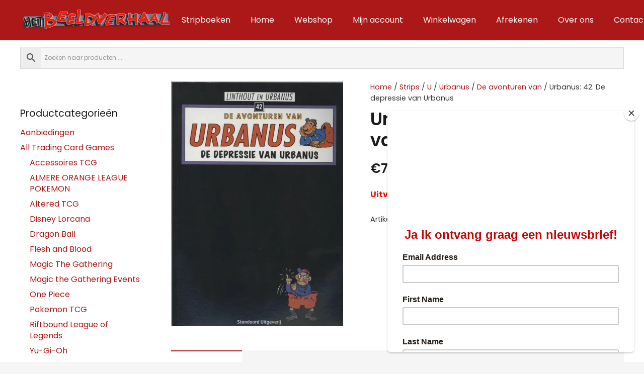

--- FILE ---
content_type: text/html; charset=UTF-8
request_url: https://hetbeeldverhaal.nl/product/urbanus-42-de-depressie-van-urbanus/
body_size: 26433
content:
<!DOCTYPE HTML>
<html lang="nl-NL" prefix="og: https://ogp.me/ns#">
<head>
	<meta charset="UTF-8">
	<script>window._wca = window._wca || [];</script>
<!-- Google tag (gtag.js) toestemmingsmodus dataLayer toegevoegd door Site Kit -->
<script id="google_gtagjs-js-consent-mode-data-layer">
window.dataLayer = window.dataLayer || [];function gtag(){dataLayer.push(arguments);}
gtag('consent', 'default', {"ad_personalization":"denied","ad_storage":"denied","ad_user_data":"denied","analytics_storage":"denied","functionality_storage":"denied","security_storage":"denied","personalization_storage":"denied","region":["AT","BE","BG","CH","CY","CZ","DE","DK","EE","ES","FI","FR","GB","GR","HR","HU","IE","IS","IT","LI","LT","LU","LV","MT","NL","NO","PL","PT","RO","SE","SI","SK"],"wait_for_update":500});
window._googlesitekitConsentCategoryMap = {"statistics":["analytics_storage"],"marketing":["ad_storage","ad_user_data","ad_personalization"],"functional":["functionality_storage","security_storage"],"preferences":["personalization_storage"]};
window._googlesitekitConsents = {"ad_personalization":"denied","ad_storage":"denied","ad_user_data":"denied","analytics_storage":"denied","functionality_storage":"denied","security_storage":"denied","personalization_storage":"denied","region":["AT","BE","BG","CH","CY","CZ","DE","DK","EE","ES","FI","FR","GB","GR","HR","HU","IE","IS","IT","LI","LT","LU","LV","MT","NL","NO","PL","PT","RO","SE","SI","SK"],"wait_for_update":500};
</script>
<!-- Einde Google tag (gtag.js) toestemmingsmodus dataLayer toegevoegd door Site Kit -->

<!-- Search Engine Optimization door Rank Math - https://rankmath.com/ -->
<title>Urbanus: 42. De depressie van Urbanus - Het Beeldverhaal in Almere</title>
<meta name="description" content="Reeks: Urbanus (De avonturen van)Nummer: 1.42Type: SoftcoverUitgever(s): StandaardAuteur(s): Linthout / ServranckxExterne link"/>
<meta name="robots" content="follow, index, max-snippet:-1, max-video-preview:-1, max-image-preview:large"/>
<link rel="canonical" href="https://hetbeeldverhaal.nl/product/urbanus-42-de-depressie-van-urbanus/" />
<meta property="og:locale" content="nl_NL" />
<meta property="og:type" content="product" />
<meta property="og:title" content="Urbanus: 42. De depressie van Urbanus - Het Beeldverhaal in Almere" />
<meta property="og:description" content="Reeks: Urbanus (De avonturen van)Nummer: 1.42Type: SoftcoverUitgever(s): StandaardAuteur(s): Linthout / ServranckxExterne link" />
<meta property="og:url" content="https://hetbeeldverhaal.nl/product/urbanus-42-de-depressie-van-urbanus/" />
<meta property="og:site_name" content="hetbeeldverhaal.nl" />
<meta property="og:updated_time" content="2024-02-15T14:08:30+01:00" />
<meta property="og:image" content="https://i0.wp.com/hetbeeldverhaal.nl/wp-content/uploads/ur42.jpg" />
<meta property="og:image:secure_url" content="https://i0.wp.com/hetbeeldverhaal.nl/wp-content/uploads/ur42.jpg" />
<meta property="og:image:width" content="550" />
<meta property="og:image:height" content="782" />
<meta property="og:image:alt" content="Urbanus" />
<meta property="og:image:type" content="image/jpeg" />
<meta property="product:price:amount" content="7.99" />
<meta property="product:price:currency" content="EUR" />
<meta name="twitter:card" content="summary_large_image" />
<meta name="twitter:title" content="Urbanus: 42. De depressie van Urbanus - Het Beeldverhaal in Almere" />
<meta name="twitter:description" content="Reeks: Urbanus (De avonturen van)Nummer: 1.42Type: SoftcoverUitgever(s): StandaardAuteur(s): Linthout / ServranckxExterne link" />
<meta name="twitter:image" content="https://i0.wp.com/hetbeeldverhaal.nl/wp-content/uploads/ur42.jpg" />
<meta name="twitter:label1" content="Prijs" />
<meta name="twitter:data1" content="&euro;7,99" />
<meta name="twitter:label2" content="Beschikbaarheid" />
<meta name="twitter:data2" content="Uitverkocht" />
<script type="application/ld+json" class="rank-math-schema">{"@context":"https://schema.org","@graph":[{"@type":"Place","@id":"https://hetbeeldverhaal.nl/#place","address":{"@type":"PostalAddress","streetAddress":"Schutterstraat 16","addressLocality":"Almere","postalCode":"1315VJ","addressCountry":"Nederland"}},{"@type":"Organization","@id":"https://hetbeeldverhaal.nl/#organization","name":"hetbeeldverhaal.nl","url":"https://hetbeeldverhaal.nl","email":"Info@hetbeeldverhaal.nl","address":{"@type":"PostalAddress","streetAddress":"Schutterstraat 16","addressLocality":"Almere","postalCode":"1315VJ","addressCountry":"Nederland"},"logo":{"@type":"ImageObject","@id":"https://hetbeeldverhaal.nl/#logo","url":"https://hetbeeldverhaal.nl/wp-content/uploads/Logo-Het-Beeldverhaal.png","contentUrl":"https://hetbeeldverhaal.nl/wp-content/uploads/Logo-Het-Beeldverhaal.png","caption":"hetbeeldverhaal.nl","inLanguage":"nl-NL","width":"512","height":"513"},"contactPoint":[{"@type":"ContactPoint","telephone":"+31365402672","contactType":"customer support"}],"location":{"@id":"https://hetbeeldverhaal.nl/#place"}},{"@type":"WebSite","@id":"https://hetbeeldverhaal.nl/#website","url":"https://hetbeeldverhaal.nl","name":"hetbeeldverhaal.nl","publisher":{"@id":"https://hetbeeldverhaal.nl/#organization"},"inLanguage":"nl-NL"},{"@type":"ImageObject","@id":"https://i0.wp.com/hetbeeldverhaal.nl/wp-content/uploads/ur42.jpg?fit=550%2C782&amp;ssl=1","url":"https://i0.wp.com/hetbeeldverhaal.nl/wp-content/uploads/ur42.jpg?fit=550%2C782&amp;ssl=1","width":"550","height":"782","inLanguage":"nl-NL"},{"@type":"BreadcrumbList","@id":"https://hetbeeldverhaal.nl/product/urbanus-42-de-depressie-van-urbanus/#breadcrumb","itemListElement":[{"@type":"ListItem","position":"1","item":{"@id":"https://hetbeeldverhaal.nl","name":"Home"}},{"@type":"ListItem","position":"2","item":{"@id":"https://hetbeeldverhaal.nl/product-categorie/strips/stripboeken-u/urbanus/de-avonturen-van/","name":"De avonturen van"}},{"@type":"ListItem","position":"3","item":{"@id":"https://hetbeeldverhaal.nl/product/urbanus-42-de-depressie-van-urbanus/","name":"Urbanus:  42. De depressie van Urbanus"}}]},{"@type":"ItemPage","@id":"https://hetbeeldverhaal.nl/product/urbanus-42-de-depressie-van-urbanus/#webpage","url":"https://hetbeeldverhaal.nl/product/urbanus-42-de-depressie-van-urbanus/","name":"Urbanus: 42. De depressie van Urbanus - Het Beeldverhaal in Almere","datePublished":"2023-10-22T20:54:50+02:00","dateModified":"2024-02-15T14:08:30+01:00","isPartOf":{"@id":"https://hetbeeldverhaal.nl/#website"},"primaryImageOfPage":{"@id":"https://i0.wp.com/hetbeeldverhaal.nl/wp-content/uploads/ur42.jpg?fit=550%2C782&amp;ssl=1"},"inLanguage":"nl-NL","breadcrumb":{"@id":"https://hetbeeldverhaal.nl/product/urbanus-42-de-depressie-van-urbanus/#breadcrumb"}},{"@type":"Product","name":"Urbanus: 42. De depressie van Urbanus - Het Beeldverhaal in Almere","description":"Reeks: Urbanus (De avonturen van)Nummer: 1.42Type: SoftcoverUitgever(s): StandaardAuteur(s): Linthout / ServranckxExterne link","sku":"strip_12480","category":"Strips &gt; U &gt; Urbanus &gt; De avonturen van","mainEntityOfPage":{"@id":"https://hetbeeldverhaal.nl/product/urbanus-42-de-depressie-van-urbanus/#webpage"},"image":[{"@type":"ImageObject","url":"https://hetbeeldverhaal.nl/wp-content/uploads/ur42.jpg","height":"782","width":"550"}],"offers":{"@type":"Offer","price":"7.99","priceCurrency":"EUR","priceValidUntil":"2027-12-31","availability":"http://schema.org/OutOfStock","itemCondition":"NewCondition","url":"https://hetbeeldverhaal.nl/product/urbanus-42-de-depressie-van-urbanus/","seller":{"@type":"Organization","@id":"https://hetbeeldverhaal.nl/","name":"hetbeeldverhaal.nl","url":"https://hetbeeldverhaal.nl","logo":"https://hetbeeldverhaal.nl/wp-content/uploads/Logo-Het-Beeldverhaal.png"},"priceSpecification":{"price":"7.99","priceCurrency":"EUR","valueAddedTaxIncluded":"true"}},"additionalProperty":[{"@type":"PropertyValue","name":"pa_uitgever","value":"Standaard"}],"@id":"https://hetbeeldverhaal.nl/product/urbanus-42-de-depressie-van-urbanus/#richSnippet"}]}</script>
<!-- /Rank Math WordPress SEO plugin -->

<link rel='dns-prefetch' href='//www.googletagmanager.com' />
<link rel='dns-prefetch' href='//hetbeeldverhaal.nl' />
<link rel='dns-prefetch' href='//npmcdn.com' />
<link rel='dns-prefetch' href='//cdn.jsdelivr.net' />
<link rel='dns-prefetch' href='//stats.wp.com' />
<link rel='dns-prefetch' href='//fonts.googleapis.com' />
<link rel='preconnect' href='//i0.wp.com' />
<link rel='preconnect' href='//c0.wp.com' />
<link rel="alternate" type="application/rss+xml" title="Het Beeldverhaal in Almere &raquo; feed" href="https://hetbeeldverhaal.nl/feed/" />
<link rel="alternate" type="application/rss+xml" title="Het Beeldverhaal in Almere &raquo; reacties feed" href="https://hetbeeldverhaal.nl/comments/feed/" />
<link rel="alternate" title="oEmbed (JSON)" type="application/json+oembed" href="https://hetbeeldverhaal.nl/wp-json/oembed/1.0/embed?url=https%3A%2F%2Fhetbeeldverhaal.nl%2Fproduct%2Furbanus-42-de-depressie-van-urbanus%2F" />
<link rel="alternate" title="oEmbed (XML)" type="text/xml+oembed" href="https://hetbeeldverhaal.nl/wp-json/oembed/1.0/embed?url=https%3A%2F%2Fhetbeeldverhaal.nl%2Fproduct%2Furbanus-42-de-depressie-van-urbanus%2F&#038;format=xml" />
<meta name="viewport" content="width=device-width, initial-scale=1">
<meta name="SKYPE_TOOLBAR" content="SKYPE_TOOLBAR_PARSER_COMPATIBLE">
<meta name="theme-color" content="#f5f5f5">
<meta property="og:title" content="Urbanus: 42. De depressie van Urbanus - Het Beeldverhaal in Almere">
<meta property="og:url" content="https://hetbeeldverhaal.nl/product/urbanus-42-de-depressie-van-urbanus/">
<meta property="og:locale" content="nl_NL">
<meta property="og:site_name" content="Het Beeldverhaal in Almere">
<meta property="og:type" content="product">
<meta property="og:image" content="https://i0.wp.com/hetbeeldverhaal.nl/wp-content/uploads/ur42.jpg?fit=550%2C782&amp;ssl=1" itemprop="image">
<style id='wp-img-auto-sizes-contain-inline-css'>
img:is([sizes=auto i],[sizes^="auto," i]){contain-intrinsic-size:3000px 1500px}
/*# sourceURL=wp-img-auto-sizes-contain-inline-css */
</style>
<style id='wp-emoji-styles-inline-css'>

	img.wp-smiley, img.emoji {
		display: inline !important;
		border: none !important;
		box-shadow: none !important;
		height: 1em !important;
		width: 1em !important;
		margin: 0 0.07em !important;
		vertical-align: -0.1em !important;
		background: none !important;
		padding: 0 !important;
	}
/*# sourceURL=wp-emoji-styles-inline-css */
</style>
<link rel='stylesheet' id='flatpickr_css-css' href='https://hetbeeldverhaal.nl/wp-content/plugins/bp-order-date-time-for-woocommerce/assets/css/flatpickr.min.css?ver=0.1' media='all' />
<link rel='stylesheet' id='photoswipe-css' href='https://c0.wp.com/p/woocommerce/10.4.3/assets/css/photoswipe/photoswipe.min.css' media='all' />
<link rel='stylesheet' id='photoswipe-default-skin-css' href='https://c0.wp.com/p/woocommerce/10.4.3/assets/css/photoswipe/default-skin/default-skin.min.css' media='all' />
<style id='woocommerce-inline-inline-css'>
.woocommerce form .form-row .required { visibility: visible; }
/*# sourceURL=woocommerce-inline-inline-css */
</style>
<link rel='stylesheet' id='aws-style-css' href='https://hetbeeldverhaal.nl/wp-content/plugins/advanced-woo-search/assets/css/common.min.css?ver=3.52' media='all' />
<link rel='stylesheet' id='woocommerce-pre-orders-main-css-css' href='https://hetbeeldverhaal.nl/wp-content/plugins/preorders-for-woocommerce-pro/media/css/main.css?ver=6.9' media='all' />
<link rel='stylesheet' id='sendcloud-checkout-css-css' href='https://hetbeeldverhaal.nl/wp-content/plugins/sendcloud-shipping/resources/css/sendcloud-checkout.css?ver=2.4.5' media='all' />
<link rel='stylesheet' id='us-fonts-css' href='https://fonts.googleapis.com/css?family=Poppins%3A600%2C700%2C800%2C400&#038;display=swap&#038;ver=6.9' media='all' />
<link rel='stylesheet' id='mollie-applepaydirect-css' href='https://hetbeeldverhaal.nl/wp-content/plugins/mollie-payments-for-woocommerce/public/css/mollie-applepaydirect.min.css?ver=1768824163' media='screen' />
<link rel='stylesheet' id='us-general-css' href='https://hetbeeldverhaal.nl/wp-content/themes/Impreza/common/css/base/_general.css?ver=8.15.1' media='all' />
<link rel='stylesheet' id='us-font-awesome-css' href='https://hetbeeldverhaal.nl/wp-content/themes/Impreza/common/css/base/fontawesome.css?ver=8.15.1' media='all' />
<link rel='stylesheet' id='us-font-awesome-duotone-css' href='https://hetbeeldverhaal.nl/wp-content/themes/Impreza/common/css/base/fontawesome-duotone.css?ver=8.15.1' media='all' />
<link rel='stylesheet' id='us-actionbox-css' href='https://hetbeeldverhaal.nl/wp-content/themes/Impreza/common/css/elements/actionbox.css?ver=8.15.1' media='all' />
<link rel='stylesheet' id='us-animation-css' href='https://hetbeeldverhaal.nl/wp-content/themes/Impreza/common/css/base/animation.css?ver=8.15.1' media='all' />
<link rel='stylesheet' id='us-buttons-css' href='https://hetbeeldverhaal.nl/wp-content/themes/Impreza/common/css/elements/buttons.css?ver=8.15.1' media='all' />
<link rel='stylesheet' id='us-carousel-css' href='https://hetbeeldverhaal.nl/wp-content/themes/Impreza/common/css/elements/carousel.css?ver=8.15.1' media='all' />
<link rel='stylesheet' id='us-charts-css' href='https://hetbeeldverhaal.nl/wp-content/themes/Impreza/common/css/elements/charts.css?ver=8.15.1' media='all' />
<link rel='stylesheet' id='us-columns-css' href='https://hetbeeldverhaal.nl/wp-content/themes/Impreza/common/css/base/columns.css?ver=8.15.1' media='all' />
<link rel='stylesheet' id='us-comments-css' href='https://hetbeeldverhaal.nl/wp-content/themes/Impreza/common/css/elements/comments.css?ver=8.15.1' media='all' />
<link rel='stylesheet' id='us-contacts-css' href='https://hetbeeldverhaal.nl/wp-content/themes/Impreza/common/css/elements/contacts.css?ver=8.15.1' media='all' />
<link rel='stylesheet' id='us-counter-css' href='https://hetbeeldverhaal.nl/wp-content/themes/Impreza/common/css/elements/counter.css?ver=8.15.1' media='all' />
<link rel='stylesheet' id='us-dropdown-css' href='https://hetbeeldverhaal.nl/wp-content/themes/Impreza/common/css/elements/dropdown.css?ver=8.15.1' media='all' />
<link rel='stylesheet' id='us-forms-css' href='https://hetbeeldverhaal.nl/wp-content/themes/Impreza/common/css/base/forms.css?ver=8.15.1' media='all' />
<link rel='stylesheet' id='us-flipbox-css' href='https://hetbeeldverhaal.nl/wp-content/themes/Impreza/common/css/elements/flipbox.css?ver=8.15.1' media='all' />
<link rel='stylesheet' id='us-gmaps-css' href='https://hetbeeldverhaal.nl/wp-content/themes/Impreza/common/css/elements/maps.css?ver=8.15.1' media='all' />
<link rel='stylesheet' id='us-grid-css' href='https://hetbeeldverhaal.nl/wp-content/themes/Impreza/common/css/elements/grid.css?ver=8.15.1' media='all' />
<link rel='stylesheet' id='us-grid_filter-css' href='https://hetbeeldverhaal.nl/wp-content/themes/Impreza/common/css/elements/grid-filter.css?ver=8.15.1' media='all' />
<link rel='stylesheet' id='us-grid_order-css' href='https://hetbeeldverhaal.nl/wp-content/themes/Impreza/common/css/elements/grid-order.css?ver=8.15.1' media='all' />
<link rel='stylesheet' id='us-grid_templates-css' href='https://hetbeeldverhaal.nl/wp-content/themes/Impreza/common/css/elements/grid-templates.css?ver=8.15.1' media='all' />
<link rel='stylesheet' id='us-grid_pagination-css' href='https://hetbeeldverhaal.nl/wp-content/themes/Impreza/common/css/elements/grid-pagination.css?ver=8.15.1' media='all' />
<link rel='stylesheet' id='us-grid_popup-css' href='https://hetbeeldverhaal.nl/wp-content/themes/Impreza/common/css/elements/grid-popup.css?ver=8.15.1' media='all' />
<link rel='stylesheet' id='us-header-css' href='https://hetbeeldverhaal.nl/wp-content/themes/Impreza/common/css/base/header.css?ver=8.15.1' media='all' />
<link rel='stylesheet' id='us-hwrapper-css' href='https://hetbeeldverhaal.nl/wp-content/themes/Impreza/common/css/elements/hwrapper.css?ver=8.15.1' media='all' />
<link rel='stylesheet' id='us-iconbox-css' href='https://hetbeeldverhaal.nl/wp-content/themes/Impreza/common/css/elements/iconbox.css?ver=8.15.1' media='all' />
<link rel='stylesheet' id='us-image-css' href='https://hetbeeldverhaal.nl/wp-content/themes/Impreza/common/css/elements/image.css?ver=8.15.1' media='all' />
<link rel='stylesheet' id='us-image_gallery-css' href='https://hetbeeldverhaal.nl/wp-content/themes/Impreza/common/css/elements/image-gallery.css?ver=8.15.1' media='all' />
<link rel='stylesheet' id='us-image_slider-css' href='https://hetbeeldverhaal.nl/wp-content/themes/Impreza/common/css/elements/image-slider.css?ver=8.15.1' media='all' />
<link rel='stylesheet' id='us-ibanner-css' href='https://hetbeeldverhaal.nl/wp-content/themes/Impreza/common/css/elements/ibanner.css?ver=8.15.1' media='all' />
<link rel='stylesheet' id='us-itext-css' href='https://hetbeeldverhaal.nl/wp-content/themes/Impreza/common/css/elements/itext.css?ver=8.15.1' media='all' />
<link rel='stylesheet' id='us-login-css' href='https://hetbeeldverhaal.nl/wp-content/themes/Impreza/common/css/elements/login.css?ver=8.15.1' media='all' />
<link rel='stylesheet' id='us-magnific_popup-css' href='https://hetbeeldverhaal.nl/wp-content/themes/Impreza/common/css/base/magnific-popup.css?ver=8.15.1' media='all' />
<link rel='stylesheet' id='us-menu-css' href='https://hetbeeldverhaal.nl/wp-content/themes/Impreza/common/css/elements/menu.css?ver=8.15.1' media='all' />
<link rel='stylesheet' id='us-message-css' href='https://hetbeeldverhaal.nl/wp-content/themes/Impreza/common/css/elements/message.css?ver=8.15.1' media='all' />
<link rel='stylesheet' id='us-lmaps-css' href='https://hetbeeldverhaal.nl/wp-content/themes/Impreza/common/css/vendor/leaflet.css?ver=8.15.1' media='all' />
<link rel='stylesheet' id='us-scroller-css' href='https://hetbeeldverhaal.nl/wp-content/themes/Impreza/common/css/elements/page-scroller.css?ver=8.15.1' media='all' />
<link rel='stylesheet' id='us-person-css' href='https://hetbeeldverhaal.nl/wp-content/themes/Impreza/common/css/elements/person.css?ver=8.15.1' media='all' />
<link rel='stylesheet' id='us-preloader-css' href='https://hetbeeldverhaal.nl/wp-content/themes/Impreza/common/css/base/preloader.css?ver=8.15.1' media='all' />
<link rel='stylesheet' id='us-print-css' href='https://hetbeeldverhaal.nl/wp-content/themes/Impreza/common/css/base/print.css?ver=8.15.1' media='all' />
<link rel='stylesheet' id='us-popup-css' href='https://hetbeeldverhaal.nl/wp-content/themes/Impreza/common/css/elements/popup.css?ver=8.15.1' media='all' />
<link rel='stylesheet' id='us-post_elements-css' href='https://hetbeeldverhaal.nl/wp-content/themes/Impreza/common/css/elements/post-elements.css?ver=8.15.1' media='all' />
<link rel='stylesheet' id='us-post_navigation-css' href='https://hetbeeldverhaal.nl/wp-content/themes/Impreza/common/css/elements/post-navigation.css?ver=8.15.1' media='all' />
<link rel='stylesheet' id='us-pricing-css' href='https://hetbeeldverhaal.nl/wp-content/themes/Impreza/common/css/elements/pricing.css?ver=8.15.1' media='all' />
<link rel='stylesheet' id='us-progbar-css' href='https://hetbeeldverhaal.nl/wp-content/themes/Impreza/common/css/elements/progbar.css?ver=8.15.1' media='all' />
<link rel='stylesheet' id='us-search-css' href='https://hetbeeldverhaal.nl/wp-content/themes/Impreza/common/css/elements/search.css?ver=8.15.1' media='all' />
<link rel='stylesheet' id='us-separator-css' href='https://hetbeeldverhaal.nl/wp-content/themes/Impreza/common/css/elements/separator.css?ver=8.15.1' media='all' />
<link rel='stylesheet' id='us-sharing-css' href='https://hetbeeldverhaal.nl/wp-content/themes/Impreza/common/css/elements/sharing.css?ver=8.15.1' media='all' />
<link rel='stylesheet' id='us-simple_menu-css' href='https://hetbeeldverhaal.nl/wp-content/themes/Impreza/common/css/elements/simple-menu.css?ver=8.15.1' media='all' />
<link rel='stylesheet' id='us-socials-css' href='https://hetbeeldverhaal.nl/wp-content/themes/Impreza/common/css/elements/socials.css?ver=8.15.1' media='all' />
<link rel='stylesheet' id='us-tabs-css' href='https://hetbeeldverhaal.nl/wp-content/themes/Impreza/common/css/elements/tabs.css?ver=8.15.1' media='all' />
<link rel='stylesheet' id='us-text-css' href='https://hetbeeldverhaal.nl/wp-content/themes/Impreza/common/css/elements/text.css?ver=8.15.1' media='all' />
<link rel='stylesheet' id='us-video-css' href='https://hetbeeldverhaal.nl/wp-content/themes/Impreza/common/css/elements/video.css?ver=8.15.1' media='all' />
<link rel='stylesheet' id='us-vwrapper-css' href='https://hetbeeldverhaal.nl/wp-content/themes/Impreza/common/css/elements/vwrapper.css?ver=8.15.1' media='all' />
<link rel='stylesheet' id='us-wp_widgets-css' href='https://hetbeeldverhaal.nl/wp-content/themes/Impreza/common/css/elements/wp-widgets.css?ver=8.15.1' media='all' />
<link rel='stylesheet' id='us-gravityforms-css' href='https://hetbeeldverhaal.nl/wp-content/themes/Impreza/common/css/plugins/gravityforms.css?ver=8.15.1' media='all' />
<link rel='stylesheet' id='us-tribe-events-css' href='https://hetbeeldverhaal.nl/wp-content/themes/Impreza/common/css/plugins/tribe-events.css?ver=8.15.1' media='all' />
<link rel='stylesheet' id='us-ultimate-addons-css' href='https://hetbeeldverhaal.nl/wp-content/themes/Impreza/common/css/plugins/ultimate-addons.css?ver=8.15.1' media='all' />
<link rel='stylesheet' id='us-bbpress-css' href='https://hetbeeldverhaal.nl/wp-content/themes/Impreza/common/css/plugins/bbpress.css?ver=8.15.1' media='all' />
<link rel='stylesheet' id='us-tablepress-css' href='https://hetbeeldverhaal.nl/wp-content/themes/Impreza/common/css/plugins/tablepress.css?ver=8.15.1' media='all' />
<link rel='stylesheet' id='us-woocommerce-css' href='https://hetbeeldverhaal.nl/wp-content/themes/Impreza/common/css/plugins/woocommerce.css?ver=8.15.1' media='all' />
<link rel='stylesheet' id='us-woocommerce-multi-currency-css' href='https://hetbeeldverhaal.nl/wp-content/themes/Impreza/common/css/plugins/us-multi-currency.css?ver=8.15.1' media='all' />
<link rel='stylesheet' id='us-wpml-css' href='https://hetbeeldverhaal.nl/wp-content/themes/Impreza/common/css/plugins/wpml.css?ver=8.15.1' media='all' />
<link rel='stylesheet' id='us-theme_options-css' href='https://hetbeeldverhaal.nl/wp-content/themes/Impreza/css/custom.css?ver=8.15.1' media='all' />
<link rel='stylesheet' id='theme-style-css' href='https://hetbeeldverhaal.nl/wp-content/themes/Beeldverhaal/style.css?ver=8.15.1' media='all' />
<script id="woocommerce-google-analytics-integration-gtag-js-after">
/* Google Analytics for WooCommerce (gtag.js) */
					window.dataLayer = window.dataLayer || [];
					function gtag(){dataLayer.push(arguments);}
					// Set up default consent state.
					for ( const mode of [{"analytics_storage":"denied","ad_storage":"denied","ad_user_data":"denied","ad_personalization":"denied","region":["AT","BE","BG","HR","CY","CZ","DK","EE","FI","FR","DE","GR","HU","IS","IE","IT","LV","LI","LT","LU","MT","NL","NO","PL","PT","RO","SK","SI","ES","SE","GB","CH"]}] || [] ) {
						gtag( "consent", "default", { "wait_for_update": 500, ...mode } );
					}
					gtag("js", new Date());
					gtag("set", "developer_id.dOGY3NW", true);
					gtag("config", "G-11C92R8DNW", {"track_404":true,"allow_google_signals":true,"logged_in":false,"linker":{"domains":[],"allow_incoming":true},"custom_map":{"dimension1":"logged_in"}});
//# sourceURL=woocommerce-google-analytics-integration-gtag-js-after
</script>
<script src="https://c0.wp.com/c/6.9/wp-includes/js/jquery/jquery.min.js" id="jquery-core-js"></script>
<script src="https://c0.wp.com/p/woocommerce/10.4.3/assets/js/jquery-blockui/jquery.blockUI.min.js" id="wc-jquery-blockui-js" data-wp-strategy="defer"></script>
<script id="wc-add-to-cart-js-extra">
var wc_add_to_cart_params = {"ajax_url":"/wp-admin/admin-ajax.php","wc_ajax_url":"/?wc-ajax=%%endpoint%%","i18n_view_cart":"Bekijk winkelwagen","cart_url":"https://hetbeeldverhaal.nl/winkelwagen/","is_cart":"","cart_redirect_after_add":"no"};
//# sourceURL=wc-add-to-cart-js-extra
</script>
<script src="https://c0.wp.com/p/woocommerce/10.4.3/assets/js/frontend/add-to-cart.min.js" id="wc-add-to-cart-js" defer data-wp-strategy="defer"></script>
<script src="https://c0.wp.com/p/woocommerce/10.4.3/assets/js/zoom/jquery.zoom.min.js" id="wc-zoom-js" defer data-wp-strategy="defer"></script>
<script src="https://c0.wp.com/p/woocommerce/10.4.3/assets/js/flexslider/jquery.flexslider.min.js" id="wc-flexslider-js" defer data-wp-strategy="defer"></script>
<script src="https://c0.wp.com/p/woocommerce/10.4.3/assets/js/photoswipe/photoswipe.min.js" id="wc-photoswipe-js" defer data-wp-strategy="defer"></script>
<script src="https://c0.wp.com/p/woocommerce/10.4.3/assets/js/photoswipe/photoswipe-ui-default.min.js" id="wc-photoswipe-ui-default-js" defer data-wp-strategy="defer"></script>
<script id="wc-single-product-js-extra">
var wc_single_product_params = {"i18n_required_rating_text":"Selecteer een waardering","i18n_rating_options":["1 van de 5 sterren","2 van de 5 sterren","3 van de 5 sterren","4 van de 5 sterren","5 van de 5 sterren"],"i18n_product_gallery_trigger_text":"Afbeeldinggalerij in volledig scherm bekijken","review_rating_required":"yes","flexslider":{"rtl":false,"animation":"slide","smoothHeight":true,"directionNav":false,"controlNav":"thumbnails","slideshow":false,"animationSpeed":500,"animationLoop":false,"allowOneSlide":false},"zoom_enabled":"1","zoom_options":[],"photoswipe_enabled":"1","photoswipe_options":{"shareEl":false,"closeOnScroll":false,"history":false,"hideAnimationDuration":0,"showAnimationDuration":0},"flexslider_enabled":"1"};
//# sourceURL=wc-single-product-js-extra
</script>
<script src="https://c0.wp.com/p/woocommerce/10.4.3/assets/js/frontend/single-product.min.js" id="wc-single-product-js" defer data-wp-strategy="defer"></script>
<script src="https://c0.wp.com/p/woocommerce/10.4.3/assets/js/js-cookie/js.cookie.min.js" id="wc-js-cookie-js" data-wp-strategy="defer"></script>
<script src="https://stats.wp.com/s-202604.js" id="woocommerce-analytics-js" defer data-wp-strategy="defer"></script>

<!-- Google tag (gtag.js) snippet toegevoegd door Site Kit -->
<!-- Google Analytics snippet toegevoegd door Site Kit -->
<script src="https://www.googletagmanager.com/gtag/js?id=GT-T53Q2L7L" id="google_gtagjs-js" async></script>
<script id="google_gtagjs-js-after">
window.dataLayer = window.dataLayer || [];function gtag(){dataLayer.push(arguments);}
gtag("set","linker",{"domains":["hetbeeldverhaal.nl"]});
gtag("js", new Date());
gtag("set", "developer_id.dZTNiMT", true);
gtag("config", "GT-T53Q2L7L");
 window._googlesitekit = window._googlesitekit || {}; window._googlesitekit.throttledEvents = []; window._googlesitekit.gtagEvent = (name, data) => { var key = JSON.stringify( { name, data } ); if ( !! window._googlesitekit.throttledEvents[ key ] ) { return; } window._googlesitekit.throttledEvents[ key ] = true; setTimeout( () => { delete window._googlesitekit.throttledEvents[ key ]; }, 5 ); gtag( "event", name, { ...data, event_source: "site-kit" } ); }; 
//# sourceURL=google_gtagjs-js-after
</script>
<link rel="https://api.w.org/" href="https://hetbeeldverhaal.nl/wp-json/" /><link rel="alternate" title="JSON" type="application/json" href="https://hetbeeldverhaal.nl/wp-json/wp/v2/product/20202" /><link rel="EditURI" type="application/rsd+xml" title="RSD" href="https://hetbeeldverhaal.nl/xmlrpc.php?rsd" />
<meta name="generator" content="WordPress 6.9" />
<link rel='shortlink' href='https://hetbeeldverhaal.nl/?p=20202' />
<meta name="generator" content="Site Kit by Google 1.170.0" />	<style>img#wpstats{display:none}</style>
				<script>
			if ( ! /Android|webOS|iPhone|iPad|iPod|BlackBerry|IEMobile|Opera Mini/i.test( navigator.userAgent ) ) {
				var root = document.getElementsByTagName( 'html' )[ 0 ]
				root.className += " no-touch";
			}
		</script>
			<noscript><style>.woocommerce-product-gallery{ opacity: 1 !important; }</style></noscript>
	<meta name="generator" content="Powered by WPBakery Page Builder - drag and drop page builder for WordPress."/>
<script id="google_gtagjs" src="https://www.googletagmanager.com/gtag/js?id=G-GF3YZEVVHM" async></script>
<script id="google_gtagjs-inline">
window.dataLayer = window.dataLayer || [];function gtag(){dataLayer.push(arguments);}gtag('js', new Date());gtag('config', 'G-GF3YZEVVHM', {} );
</script>
<link rel="icon" href="https://i0.wp.com/hetbeeldverhaal.nl/wp-content/uploads/Logo-Het-Beeldverhaal.png?fit=32%2C32&#038;ssl=1" sizes="32x32" />
<link rel="icon" href="https://i0.wp.com/hetbeeldverhaal.nl/wp-content/uploads/Logo-Het-Beeldverhaal.png?fit=192%2C192&#038;ssl=1" sizes="192x192" />
<link rel="apple-touch-icon" href="https://i0.wp.com/hetbeeldverhaal.nl/wp-content/uploads/Logo-Het-Beeldverhaal.png?fit=180%2C180&#038;ssl=1" />
<meta name="msapplication-TileImage" content="https://i0.wp.com/hetbeeldverhaal.nl/wp-content/uploads/Logo-Het-Beeldverhaal.png?fit=270%2C270&#038;ssl=1" />
<noscript><style> .wpb_animate_when_almost_visible { opacity: 1; }</style></noscript>		<style id="us-icon-fonts">@font-face{font-display:block;font-style:normal;font-family:"fontawesome";font-weight:900;src:url("https://hetbeeldverhaal.nl/wp-content/themes/Impreza/fonts/fa-solid-900.woff2?ver=8.15.1") format("woff2"),url("https://hetbeeldverhaal.nl/wp-content/themes/Impreza/fonts/fa-solid-900.woff?ver=8.15.1") format("woff")}.fas{font-family:"fontawesome";font-weight:900}@font-face{font-display:block;font-style:normal;font-family:"fontawesome";font-weight:400;src:url("https://hetbeeldverhaal.nl/wp-content/themes/Impreza/fonts/fa-regular-400.woff2?ver=8.15.1") format("woff2"),url("https://hetbeeldverhaal.nl/wp-content/themes/Impreza/fonts/fa-regular-400.woff?ver=8.15.1") format("woff")}.far{font-family:"fontawesome";font-weight:400}@font-face{font-display:block;font-style:normal;font-family:"fontawesome";font-weight:300;src:url("https://hetbeeldverhaal.nl/wp-content/themes/Impreza/fonts/fa-light-300.woff2?ver=8.15.1") format("woff2"),url("https://hetbeeldverhaal.nl/wp-content/themes/Impreza/fonts/fa-light-300.woff?ver=8.15.1") format("woff")}.fal{font-family:"fontawesome";font-weight:300}@font-face{font-display:block;font-style:normal;font-family:"Font Awesome 5 Duotone";font-weight:900;src:url("https://hetbeeldverhaal.nl/wp-content/themes/Impreza/fonts/fa-duotone-900.woff2?ver=8.15.1") format("woff2"),url("https://hetbeeldverhaal.nl/wp-content/themes/Impreza/fonts/fa-duotone-900.woff?ver=8.15.1") format("woff")}.fad{font-family:"Font Awesome 5 Duotone";font-weight:900}.fad{position:relative}.fad:before{position:absolute}.fad:after{opacity:0.4}@font-face{font-display:block;font-style:normal;font-family:"Font Awesome 5 Brands";font-weight:400;src:url("https://hetbeeldverhaal.nl/wp-content/themes/Impreza/fonts/fa-brands-400.woff2?ver=8.15.1") format("woff2"),url("https://hetbeeldverhaal.nl/wp-content/themes/Impreza/fonts/fa-brands-400.woff?ver=8.15.1") format("woff")}.fab{font-family:"Font Awesome 5 Brands";font-weight:400}@font-face{font-display:block;font-style:normal;font-family:"Material Icons";font-weight:400;src:url("https://hetbeeldverhaal.nl/wp-content/themes/Impreza/fonts/material-icons.woff2?ver=8.15.1") format("woff2"),url("https://hetbeeldverhaal.nl/wp-content/themes/Impreza/fonts/material-icons.woff?ver=8.15.1") format("woff")}.material-icons{font-family:"Material Icons";font-weight:400}</style>
				<style id="us-theme-options-css">:root{--color-header-middle-bg:#AB1817;--color-header-middle-bg-grad:#AB1817;--color-header-middle-text:#ffffff;--color-header-middle-text-hover:#ffffff;--color-header-transparent-bg:transparent;--color-header-transparent-bg-grad:transparent;--color-header-transparent-text:#ffffff;--color-header-transparent-text-hover:#ffffff;--color-chrome-toolbar:#f5f5f5;--color-chrome-toolbar-grad:#f5f5f5;--color-header-top-bg:#f5f5f5;--color-header-top-bg-grad:linear-gradient(0deg,#f5f5f5,#fff);--color-header-top-text:#333333;--color-header-top-text-hover:#e95095;--color-header-top-transparent-bg:rgba(0,0,0,0.2);--color-header-top-transparent-bg-grad:rgba(0,0,0,0.2);--color-header-top-transparent-text:rgba(255,255,255,0.66);--color-header-top-transparent-text-hover:#ffffff;--color-content-bg:#ffffff;--color-content-bg-grad:#ffffff;--color-content-bg-alt:#f5f5f5;--color-content-bg-alt-grad:#f5f5f5;--color-content-border:#e8e8e8;--color-content-heading:#1a1a1a;--color-content-heading-grad:#1a1a1a;--color-content-text:#333333;--color-content-link:#AB1817;--color-content-link-hover:#8c0807;--color-content-primary:#AB1817;--color-content-primary-grad:#AB1817;--color-content-secondary:#1a1a1a;--color-content-secondary-grad:#1a1a1a;--color-content-faded:#999999;--color-content-overlay:rgba(0,0,0,0.75);--color-content-overlay-grad:rgba(0,0,0,0.75);--color-alt-content-bg:#f5f5f5;--color-alt-content-bg-grad:#f5f5f5;--color-alt-content-bg-alt:#ffffff;--color-alt-content-bg-alt-grad:#ffffff;--color-alt-content-border:#dddddd;--color-alt-content-heading:#1a1a1a;--color-alt-content-heading-grad:#1a1a1a;--color-alt-content-text:#333333;--color-alt-content-link:#e95095;--color-alt-content-link-hover:#7049ba;--color-alt-content-primary:#e95095;--color-alt-content-primary-grad:linear-gradient(135deg,#e95095,#7049ba);--color-alt-content-secondary:#7049ba;--color-alt-content-secondary-grad:linear-gradient(135deg,#7049ba,#e95095);--color-alt-content-faded:#999999;--color-alt-content-overlay:#e95095;--color-alt-content-overlay-grad:linear-gradient(135deg,#e95095,rgba(233,80,149,0.75));--color-footer-bg:#1a1a1a;--color-footer-bg-grad:#1a1a1a;--color-footer-bg-alt:#ffffff;--color-footer-bg-alt-grad:#ffffff;--color-footer-border:#333333;--color-footer-heading:#ffffff;--color-footer-heading-grad:#ffffff;--color-footer-text:#ffffff;--color-footer-link:#ffffff;--color-footer-link-hover:#f5f5f5;--color-subfooter-bg:#1a1a1a;--color-subfooter-bg-grad:#1a1a1a;--color-subfooter-bg-alt:#222222;--color-subfooter-bg-alt-grad:#222222;--color-subfooter-border:#282828;--color-subfooter-heading:#cccccc;--color-subfooter-heading-grad:#cccccc;--color-subfooter-text:#bbbbbb;--color-subfooter-link:#ffffff;--color-subfooter-link-hover:#e95095;--color-content-primary-faded:rgba(171,24,23,0.15);--box-shadow:0 5px 15px rgba(0,0,0,.15);--box-shadow-up:0 -5px 15px rgba(0,0,0,.15);--site-content-width:2200px;--inputs-font-size:1rem;--inputs-height:2.8rem;--inputs-padding:0.8rem;--inputs-border-width:0px;--inputs-text-color:var(--color-content-text);--font-body:"Poppins",sans-serif;--font-h1:"Poppins",sans-serif;--font-h2:"Poppins",sans-serif;--font-h3:"Poppins",sans-serif;--font-h4:"Poppins",sans-serif;--font-h5:"Poppins",sans-serif;--font-h6:"Poppins",sans-serif}html,.l-header .widget,.menu-item-object-us_page_block{font-family:var(--font-body);font-weight:400;font-size:16px;line-height:28px}h1{font-family:var(--font-h1);font-weight:600;font-size:max( 2.2rem,2.2vw );line-height:1.2;letter-spacing:0em;margin-bottom:0.6em}h2{font-family:var(--font-h2);font-weight:600;font-size:max( 1.8rem,1.8vw );line-height:1.2;letter-spacing:0em;margin-bottom:0.6em}h3{font-family:var(--font-h3);font-weight:700;font-size:18px;line-height:1.2;letter-spacing:0em;margin-bottom:0.6em}.woocommerce-Reviews-title,.widgettitle,h4{font-family:var(--font-h4);font-weight:400;font-size:max( 1.2rem,1.2vw );line-height:1.2;letter-spacing:0em;margin-bottom:0.6em}h5{font-family:var(--font-h5);font-weight:400;font-size:max( 1.1rem,1.1vw );line-height:1.2;letter-spacing:0em;margin-bottom:0.6em}h6{font-family:var(--font-h6);font-weight:400;font-size:max( 1rem,1vw );line-height:1.2;letter-spacing:0em;margin-bottom:0.6em}@media (max-width:1023px){html{font-size:16px;line-height:28px}}body{background:var(--color-content-bg-alt)}.l-canvas.type_boxed,.l-canvas.type_boxed .l-subheader,.l-canvas.type_boxed~.l-footer{max-width:1300px}@media (max-width:2280px){.l-main .aligncenter{max-width:calc(100vw - 5rem)}}.l-section.height_custom{padding-top:1vmax;padding-bottom:1vmax}.l-sidebar{width:20%}.l-content{width:75%}@media (min-width:1440px){body.usb_preview .hide_on_default{opacity:0.25!important}.vc_hidden-lg,body:not(.usb_preview) .hide_on_default{display:none!important}.default_align_left{text-align:left}.default_align_right{text-align:right}.default_align_center{text-align:center}.w-hwrapper>.default_align_justify,.default_align_justify>.w-btn{width:100%}}@media (min-width:1280px) and (max-width:1439px){body.usb_preview .hide_on_laptops{opacity:0.25!important}.vc_hidden-md,body:not(.usb_preview) .hide_on_laptops{display:none!important}.laptops_align_left{text-align:left}.laptops_align_right{text-align:right}.laptops_align_center{text-align:center}.w-hwrapper>.laptops_align_justify,.laptops_align_justify>.w-btn{width:100%}}@media (min-width:1024px) and (max-width:1279px){body.usb_preview .hide_on_tablets{opacity:0.25!important}.vc_hidden-sm,body:not(.usb_preview) .hide_on_tablets{display:none!important}.tablets_align_left{text-align:left}.tablets_align_right{text-align:right}.tablets_align_center{text-align:center}.w-hwrapper>.tablets_align_justify,.tablets_align_justify>.w-btn{width:100%}}@media (max-width:1023px){body.usb_preview .hide_on_mobiles{opacity:0.25!important}.vc_hidden-xs,body:not(.usb_preview) .hide_on_mobiles{display:none!important}.mobiles_align_left{text-align:left}.mobiles_align_right{text-align:right}.mobiles_align_center{text-align:center}.w-hwrapper>.mobiles_align_justify,.mobiles_align_justify>.w-btn{width:100%}}@media (max-width:1023px){.g-cols.type_default>div[class*="vc_col-xs-"]{margin-top:1rem;margin-bottom:1rem}.g-cols>div:not([class*="vc_col-xs-"]){width:100%;margin:0 0 1.5rem}.g-cols.reversed>div:last-of-type{order:-1}.g-cols.type_boxes>div,.g-cols.reversed>div:first-child,.g-cols:not(.reversed)>div:last-child,.g-cols>div.has_bg_color{margin-bottom:0}.vc_col-xs-1{width:8.3333%}.vc_col-xs-2{width:16.6666%}.vc_col-xs-1\/5{width:20%}.vc_col-xs-3{width:25%}.vc_col-xs-4{width:33.3333%}.vc_col-xs-2\/5{width:40%}.vc_col-xs-5{width:41.6666%}.vc_col-xs-6{width:50%}.vc_col-xs-7{width:58.3333%}.vc_col-xs-3\/5{width:60%}.vc_col-xs-8{width:66.6666%}.vc_col-xs-9{width:75%}.vc_col-xs-4\/5{width:80%}.vc_col-xs-10{width:83.3333%}.vc_col-xs-11{width:91.6666%}.vc_col-xs-12{width:100%}.vc_col-xs-offset-0{margin-left:0}.vc_col-xs-offset-1{margin-left:8.3333%}.vc_col-xs-offset-2{margin-left:16.6666%}.vc_col-xs-offset-1\/5{margin-left:20%}.vc_col-xs-offset-3{margin-left:25%}.vc_col-xs-offset-4{margin-left:33.3333%}.vc_col-xs-offset-2\/5{margin-left:40%}.vc_col-xs-offset-5{margin-left:41.6666%}.vc_col-xs-offset-6{margin-left:50%}.vc_col-xs-offset-7{margin-left:58.3333%}.vc_col-xs-offset-3\/5{margin-left:60%}.vc_col-xs-offset-8{margin-left:66.6666%}.vc_col-xs-offset-9{margin-left:75%}.vc_col-xs-offset-4\/5{margin-left:80%}.vc_col-xs-offset-10{margin-left:83.3333%}.vc_col-xs-offset-11{margin-left:91.6666%}.vc_col-xs-offset-12{margin-left:100%}}@media (min-width:1024px){.vc_col-sm-1{width:8.3333%}.vc_col-sm-2{width:16.6666%}.vc_col-sm-1\/5{width:20%}.vc_col-sm-3{width:25%}.vc_col-sm-4{width:33.3333%}.vc_col-sm-2\/5{width:40%}.vc_col-sm-5{width:41.6666%}.vc_col-sm-6{width:50%}.vc_col-sm-7{width:58.3333%}.vc_col-sm-3\/5{width:60%}.vc_col-sm-8{width:66.6666%}.vc_col-sm-9{width:75%}.vc_col-sm-4\/5{width:80%}.vc_col-sm-10{width:83.3333%}.vc_col-sm-11{width:91.6666%}.vc_col-sm-12{width:100%}.vc_col-sm-offset-0{margin-left:0}.vc_col-sm-offset-1{margin-left:8.3333%}.vc_col-sm-offset-2{margin-left:16.6666%}.vc_col-sm-offset-1\/5{margin-left:20%}.vc_col-sm-offset-3{margin-left:25%}.vc_col-sm-offset-4{margin-left:33.3333%}.vc_col-sm-offset-2\/5{margin-left:40%}.vc_col-sm-offset-5{margin-left:41.6666%}.vc_col-sm-offset-6{margin-left:50%}.vc_col-sm-offset-7{margin-left:58.3333%}.vc_col-sm-offset-3\/5{margin-left:60%}.vc_col-sm-offset-8{margin-left:66.6666%}.vc_col-sm-offset-9{margin-left:75%}.vc_col-sm-offset-4\/5{margin-left:80%}.vc_col-sm-offset-10{margin-left:83.3333%}.vc_col-sm-offset-11{margin-left:91.6666%}.vc_col-sm-offset-12{margin-left:100%}}@media (min-width:1280px){.vc_col-md-1{width:8.3333%}.vc_col-md-2{width:16.6666%}.vc_col-md-1\/5{width:20%}.vc_col-md-3{width:25%}.vc_col-md-4{width:33.3333%}.vc_col-md-2\/5{width:40%}.vc_col-md-5{width:41.6666%}.vc_col-md-6{width:50%}.vc_col-md-7{width:58.3333%}.vc_col-md-3\/5{width:60%}.vc_col-md-8{width:66.6666%}.vc_col-md-9{width:75%}.vc_col-md-4\/5{width:80%}.vc_col-md-10{width:83.3333%}.vc_col-md-11{width:91.6666%}.vc_col-md-12{width:100%}.vc_col-md-offset-0{margin-left:0}.vc_col-md-offset-1{margin-left:8.3333%}.vc_col-md-offset-2{margin-left:16.6666%}.vc_col-md-offset-1\/5{margin-left:20%}.vc_col-md-offset-3{margin-left:25%}.vc_col-md-offset-4{margin-left:33.3333%}.vc_col-md-offset-2\/5{margin-left:40%}.vc_col-md-offset-5{margin-left:41.6666%}.vc_col-md-offset-6{margin-left:50%}.vc_col-md-offset-7{margin-left:58.3333%}.vc_col-md-offset-3\/5{margin-left:60%}.vc_col-md-offset-8{margin-left:66.6666%}.vc_col-md-offset-9{margin-left:75%}.vc_col-md-offset-4\/5{margin-left:80%}.vc_col-md-offset-10{margin-left:83.3333%}.vc_col-md-offset-11{margin-left:91.6666%}.vc_col-md-offset-12{margin-left:100%}}@media (min-width:1440px){.vc_col-lg-1{width:8.3333%}.vc_col-lg-2{width:16.6666%}.vc_col-lg-1\/5{width:20%}.vc_col-lg-3{width:25%}.vc_col-lg-4{width:33.3333%}.vc_col-lg-2\/5{width:40%}.vc_col-lg-5{width:41.6666%}.vc_col-lg-6{width:50%}.vc_col-lg-7{width:58.3333%}.vc_col-lg-3\/5{width:60%}.vc_col-lg-8{width:66.6666%}.vc_col-lg-9{width:75%}.vc_col-lg-4\/5{width:80%}.vc_col-lg-10{width:83.3333%}.vc_col-lg-11{width:91.6666%}.vc_col-lg-12{width:100%}.vc_col-lg-offset-0{margin-left:0}.vc_col-lg-offset-1{margin-left:8.3333%}.vc_col-lg-offset-2{margin-left:16.6666%}.vc_col-lg-offset-1\/5{margin-left:20%}.vc_col-lg-offset-3{margin-left:25%}.vc_col-lg-offset-4{margin-left:33.3333%}.vc_col-lg-offset-2\/5{margin-left:40%}.vc_col-lg-offset-5{margin-left:41.6666%}.vc_col-lg-offset-6{margin-left:50%}.vc_col-lg-offset-7{margin-left:58.3333%}.vc_col-lg-offset-3\/5{margin-left:60%}.vc_col-lg-offset-8{margin-left:66.6666%}.vc_col-lg-offset-9{margin-left:75%}.vc_col-lg-offset-4\/5{margin-left:80%}.vc_col-lg-offset-10{margin-left:83.3333%}.vc_col-lg-offset-11{margin-left:91.6666%}.vc_col-lg-offset-12{margin-left:100%}}@media (min-width:1024px) and (max-width:1279px){.g-cols.via_flex.type_default>div[class*="vc_col-md-"],.g-cols.via_flex.type_default>div[class*="vc_col-lg-"]{margin-top:1rem;margin-bottom:1rem}}@media (min-width:1280px) and (max-width:1439px){.g-cols.via_flex.type_default>div[class*="vc_col-lg-"]{margin-top:1rem;margin-bottom:1rem}}@media (max-width:599px){.l-canvas{overflow:hidden}.g-cols.stacking_default.reversed>div:last-of-type{order:-1}.g-cols.stacking_default.via_flex>div:not([class*="vc_col-xs"]){width:100%;margin:0 0 1.5rem}.g-cols.stacking_default.via_grid.mobiles-cols_1{grid-template-columns:100%}.g-cols.stacking_default.via_flex.type_boxes>div,.g-cols.stacking_default.via_flex.reversed>div:first-child,.g-cols.stacking_default.via_flex:not(.reversed)>div:last-child,.g-cols.stacking_default.via_flex>div.has_bg_color{margin-bottom:0}.g-cols.stacking_default.via_flex.type_default>.wpb_column.stretched{margin-left:-1rem;margin-right:-1rem}.g-cols.stacking_default.via_grid.mobiles-cols_1>.wpb_column.stretched,.g-cols.stacking_default.via_flex.type_boxes>.wpb_column.stretched{margin-left:-2.5rem;margin-right:-2.5rem;width:auto}.vc_column-inner.type_sticky>.wpb_wrapper,.vc_column_container.type_sticky>.vc_column-inner{top:0!important}}@media (min-width:600px){body:not(.rtl) .l-section.for_sidebar.at_left>div>.l-sidebar,.rtl .l-section.for_sidebar.at_right>div>.l-sidebar{order:-1}.vc_column_container.type_sticky>.vc_column-inner,.vc_column-inner.type_sticky>.wpb_wrapper{position:-webkit-sticky;position:sticky}.l-section.type_sticky{position:-webkit-sticky;position:sticky;top:0;z-index:11;transform:translateZ(0); transition:top 0.3s cubic-bezier(.78,.13,.15,.86) 0.1s}.header_hor .l-header.post_fixed.sticky_auto_hide{z-index:12}.admin-bar .l-section.type_sticky{top:32px}.l-section.type_sticky>.l-section-h{transition:padding-top 0.3s}.header_hor .l-header.pos_fixed:not(.down)~.l-main .l-section.type_sticky:not(:first-of-type){top:var(--header-sticky-height)}.admin-bar.header_hor .l-header.pos_fixed:not(.down)~.l-main .l-section.type_sticky:not(:first-of-type){top:calc( var(--header-sticky-height) + 32px )}.header_hor .l-header.pos_fixed.sticky:not(.down)~.l-main .l-section.type_sticky:first-of-type>.l-section-h{padding-top:var(--header-sticky-height)}.header_hor.headerinpos_bottom .l-header.pos_fixed.sticky:not(.down)~.l-main .l-section.type_sticky:first-of-type>.l-section-h{padding-bottom:var(--header-sticky-height)!important}}@media screen and (min-width:2280px){.g-cols.via_flex.type_default>.wpb_column.stretched:first-of-type{margin-left:calc( var(--site-content-width) / 2 + 0px / 2 + 1.5rem - 50vw)}.g-cols.via_flex.type_default>.wpb_column.stretched:last-of-type{margin-right:calc( var(--site-content-width) / 2 + 0px / 2 + 1.5rem - 50vw)}.l-main .alignfull, .w-separator.width_screen,.g-cols.via_grid>.wpb_column.stretched:first-of-type,.g-cols.via_flex.type_boxes>.wpb_column.stretched:first-of-type{margin-left:calc( var(--site-content-width) / 2 + 0px / 2 - 50vw )}.l-main .alignfull, .w-separator.width_screen,.g-cols.via_grid>.wpb_column.stretched:last-of-type,.g-cols.via_flex.type_boxes>.wpb_column.stretched:last-of-type{margin-right:calc( var(--site-content-width) / 2 + 0px / 2 - 50vw )}}@media (max-width:1023px){.w-form-row.for_submit[style*=btn-size-mobiles] .w-btn{font-size:var(--btn-size-mobiles)!important}}a,button,input[type="submit"],.ui-slider-handle{outline:none!important}.w-toplink,.w-header-show{background:rgba(0,0,0,0.3)}.no-touch .w-toplink.active:hover,.no-touch .w-header-show:hover{background:var(--color-content-primary-grad)}button[type="submit"]:not(.w-btn),input[type="submit"]:not(.w-btn),.woocommerce .button,.woocommerce .actions .button,.woocommerce .button.alt,.woocommerce .button.checkout,.woocommerce .button.add_to_cart_button,.us-nav-style_1>*,.navstyle_1>.owl-nav button,.us-btn-style_1{font-size:12px;line-height:1!important;font-weight:600;font-style:normal;text-transform:none;letter-spacing:0em;border-radius:0.3em;padding:1.0em 2.0em;background:#AB1817;border-color:transparent;color:#ffffff!important;box-shadow:0px 3px 5px 2px rgba(0,0,0,0.10)}button[type="submit"]:not(.w-btn):before,input[type="submit"]:not(.w-btn),.woocommerce .button:before,.woocommerce .actions .button:before,.woocommerce .button.alt:before,.woocommerce .button.checkout:before,.woocommerce .button.add_to_cart_button:before,.us-nav-style_1>*:before,.navstyle_1>.owl-nav button:before,.us-btn-style_1:before{border-width:0px}.no-touch button[type="submit"]:not(.w-btn):hover,.no-touch input[type="submit"]:not(.w-btn):hover,.no-touch .woocommerce .button:hover,.no-touch .woocommerce .actions .button:hover,.no-touch .woocommerce .button.alt:hover,.no-touch .woocommerce .button.checkout:hover,.no-touch .woocommerce .button.add_to_cart_button:hover,.us-nav-style_1>span.current,.no-touch .us-nav-style_1>a:hover,.no-touch .navstyle_1>.owl-nav button:hover,.no-touch .us-btn-style_1:hover{background:#7d0706;border-color:transparent;color:#ffffff!important}.us-nav-style_1>*{min-width:calc(1em + 2 * 1.0em)}.us-nav-style_2>*,.navstyle_2>.owl-nav button,.us-btn-style_2{font-size:16px;line-height:1.2!important;font-weight:700;font-style:normal;text-transform:none;letter-spacing:0em;border-radius:0.3em;padding:1.0em 2.0em;background:var(--color-content-border);border-color:transparent;color:var(--color-content-text)!important}.us-nav-style_2>*:before,.navstyle_2>.owl-nav button:before,.us-btn-style_2:before{border-width:0px}.us-nav-style_2>span.current,.no-touch .us-nav-style_2>a:hover,.no-touch .navstyle_2>.owl-nav button:hover,.no-touch .us-btn-style_2:hover{background:var(--color-content-text);border-color:transparent;color:var(--color-content-bg)!important}.us-nav-style_2>*{min-width:calc(1.2em + 2 * 1.0em)}.w-filter.state_desktop.style_drop_default .w-filter-item-title,.select2-selection,select,textarea,input:not([type="submit"]),.w-form-checkbox,.w-form-radio{font-weight:400;letter-spacing:0em;border-radius:;background:var(--color-content-bg-alt);border-color:var(--color-content-border);color:var(--color-content-text);box-shadow:0px 1px 0px 0px rgba(0,0,0,0.08) inset}.w-filter.state_desktop.style_drop_default .w-filter-item-title:focus,.select2-container--open .select2-selection,select:focus,textarea:focus,input:not([type="submit"]):focus,input:focus + .w-form-checkbox,input:focus + .w-form-radio{box-shadow:0px 0px 0px 2px var(--color-content-primary)}.w-form-row.move_label .w-form-row-label{font-size:1rem;top:calc(2.8rem/2 + 0px - 0.7em);margin:0 0.8rem;background-color:var(--color-content-bg-alt);color:var(--color-content-text)}.w-form-row.with_icon.move_label .w-form-row-label{margin-left:calc(1.6em + 0.8rem)}.color_alternate input:not([type="submit"]),.color_alternate textarea,.color_alternate select,.color_alternate .w-form-checkbox,.color_alternate .w-form-radio,.color_alternate .move_label .w-form-row-label{background:var(--color-alt-content-bg-alt-grad)}.color_footer-top input:not([type="submit"]),.color_footer-top textarea,.color_footer-top select,.color_footer-top .w-form-checkbox,.color_footer-top .w-form-radio,.color_footer-top .w-form-row.move_label .w-form-row-label{background:var(--color-subfooter-bg-alt-grad)}.color_footer-bottom input:not([type="submit"]),.color_footer-bottom textarea,.color_footer-bottom select,.color_footer-bottom .w-form-checkbox,.color_footer-bottom .w-form-radio,.color_footer-bottom .w-form-row.move_label .w-form-row-label{background:var(--color-footer-bg-alt-grad)}.color_alternate input:not([type="submit"]),.color_alternate textarea,.color_alternate select,.color_alternate .w-form-checkbox,.color_alternate .w-form-radio{border-color:var(--color-alt-content-border)}.color_footer-top input:not([type="submit"]),.color_footer-top textarea,.color_footer-top select,.color_footer-top .w-form-checkbox,.color_footer-top .w-form-radio{border-color:var(--color-subfooter-border)}.color_footer-bottom input:not([type="submit"]),.color_footer-bottom textarea,.color_footer-bottom select,.color_footer-bottom .w-form-checkbox,.color_footer-bottom .w-form-radio{border-color:var(--color-footer-border)}.color_alternate input:not([type="submit"]),.color_alternate textarea,.color_alternate select,.color_alternate .w-form-checkbox,.color_alternate .w-form-radio,.color_alternate .w-form-row-field>i,.color_alternate .w-form-row-field:after,.color_alternate .widget_search form:after,.color_footer-top input:not([type="submit"]),.color_footer-top textarea,.color_footer-top select,.color_footer-top .w-form-checkbox,.color_footer-top .w-form-radio,.color_footer-top .w-form-row-field>i,.color_footer-top .w-form-row-field:after,.color_footer-top .widget_search form:after,.color_footer-bottom input:not([type="submit"]),.color_footer-bottom textarea,.color_footer-bottom select,.color_footer-bottom .w-form-checkbox,.color_footer-bottom .w-form-radio,.color_footer-bottom .w-form-row-field>i,.color_footer-bottom .w-form-row-field:after,.color_footer-bottom .widget_search form:after{color:inherit}.leaflet-default-icon-path{background-image:url(https://hetbeeldverhaal.nl/wp-content/themes/Impreza/common/css/vendor/images/marker-icon.png)}.woocommerce-product-gallery--columns-5 li{width:20.000%}.woocommerce-product-gallery ol{margin:2px -2px 0}.woocommerce-product-gallery ol>li{padding:2px}</style>
				<style id="us-header-css"> .l-subheader.at_middle,.l-subheader.at_middle .w-dropdown-list,.l-subheader.at_middle .type_mobile .w-nav-list.level_1{background:var(--color-header-middle-bg);color:var(--color-header-middle-text)}.no-touch .l-subheader.at_middle a:hover,.no-touch .l-header.bg_transparent .l-subheader.at_middle .w-dropdown.opened a:hover{color:var(--color-header-middle-text-hover)}.l-header.bg_transparent:not(.sticky) .l-subheader.at_middle{background:var(--color-header-transparent-bg);color:var(--color-header-transparent-text)}.no-touch .l-header.bg_transparent:not(.sticky) .at_middle .w-cart-link:hover,.no-touch .l-header.bg_transparent:not(.sticky) .at_middle .w-text a:hover,.no-touch .l-header.bg_transparent:not(.sticky) .at_middle .w-html a:hover,.no-touch .l-header.bg_transparent:not(.sticky) .at_middle .w-nav>a:hover,.no-touch .l-header.bg_transparent:not(.sticky) .at_middle .w-menu a:hover,.no-touch .l-header.bg_transparent:not(.sticky) .at_middle .w-search>a:hover,.no-touch .l-header.bg_transparent:not(.sticky) .at_middle .w-dropdown a:hover,.no-touch .l-header.bg_transparent:not(.sticky) .at_middle .type_desktop .menu-item.level_1:hover>a{color:var(--color-header-transparent-text-hover)}.header_ver .l-header{background:var(--color-header-middle-bg);color:var(--color-header-middle-text)}@media (min-width:1440px){.hidden_for_default{display:none!important}.l-subheader.at_top{display:none}.l-subheader.at_bottom{display:none}.l-header{position:relative;z-index:111;width:100%}.l-subheader{margin:0 auto}.l-subheader.width_full{padding-left:1.5rem;padding-right:1.5rem}.l-subheader-h{display:flex;align-items:center;position:relative;margin:0 auto;max-width:var(--site-content-width,1200px);height:inherit}.w-header-show{display:none}.l-header.pos_fixed{position:fixed;left:0}.l-header.pos_fixed:not(.notransition) .l-subheader{transition-property:transform,background,box-shadow,line-height,height;transition-duration:.3s;transition-timing-function:cubic-bezier(.78,.13,.15,.86)}.headerinpos_bottom.sticky_first_section .l-header.pos_fixed{position:fixed!important}.header_hor .l-header.sticky_auto_hide{transition:transform .3s cubic-bezier(.78,.13,.15,.86) .1s}.header_hor .l-header.sticky_auto_hide.down{transform:translateY(-110%)}.l-header.bg_transparent:not(.sticky) .l-subheader{box-shadow:none!important;background:none}.l-header.bg_transparent~.l-main .l-section.width_full.height_auto:first-of-type>.l-section-h{padding-top:0!important;padding-bottom:0!important}.l-header.pos_static.bg_transparent{position:absolute;left:0}.l-subheader.width_full .l-subheader-h{max-width:none!important}.l-header.shadow_thin .l-subheader.at_middle,.l-header.shadow_thin .l-subheader.at_bottom{box-shadow:0 1px 0 rgba(0,0,0,0.08)}.l-header.shadow_wide .l-subheader.at_middle,.l-header.shadow_wide .l-subheader.at_bottom{box-shadow:0 3px 5px -1px rgba(0,0,0,0.1),0 2px 1px -1px rgba(0,0,0,0.05)}.header_hor .l-subheader-cell>.w-cart{margin-left:0;margin-right:0}:root{--header-height:80px;--header-sticky-height:60px}.l-header:before{content:'80'}.l-header.sticky:before{content:'60'}.l-subheader.at_top{line-height:40px;height:40px}.l-header.sticky .l-subheader.at_top{line-height:40px;height:40px}.l-subheader.at_middle{line-height:80px;height:80px}.l-header.sticky .l-subheader.at_middle{line-height:60px;height:60px}.l-subheader.at_bottom{line-height:50px;height:50px}.l-header.sticky .l-subheader.at_bottom{line-height:50px;height:50px}.headerinpos_above .l-header.pos_fixed{overflow:hidden;transition:transform 0.3s;transform:translate3d(0,-100%,0)}.headerinpos_above .l-header.pos_fixed.sticky{overflow:visible;transform:none}.headerinpos_above .l-header.pos_fixed~.l-section>.l-section-h,.headerinpos_above .l-header.pos_fixed~.l-main .l-section:first-of-type>.l-section-h{padding-top:0!important}.headerinpos_below .l-header.pos_fixed:not(.sticky){position:absolute;top:100%}.headerinpos_below .l-header.pos_fixed~.l-main>.l-section:first-of-type>.l-section-h{padding-top:0!important}.headerinpos_below .l-header.pos_fixed~.l-main .l-section.full_height:nth-of-type(2){min-height:100vh}.headerinpos_below .l-header.pos_fixed~.l-main>.l-section:nth-of-type(2)>.l-section-h{padding-top:var(--header-height)}.headerinpos_bottom .l-header.pos_fixed:not(.sticky){position:absolute;top:100vh}.headerinpos_bottom .l-header.pos_fixed~.l-main>.l-section:first-of-type>.l-section-h{padding-top:0!important}.headerinpos_bottom .l-header.pos_fixed~.l-main>.l-section:first-of-type>.l-section-h{padding-bottom:var(--header-height)}.headerinpos_bottom .l-header.pos_fixed.bg_transparent~.l-main .l-section.valign_center:not(.height_auto):first-of-type>.l-section-h{top:calc( var(--header-height) / 2 )}.headerinpos_bottom .l-header.pos_fixed:not(.sticky) .w-cart-dropdown,.headerinpos_bottom .l-header.pos_fixed:not(.sticky) .w-nav.type_desktop .w-nav-list.level_2{bottom:100%;transform-origin:0 100%}.headerinpos_bottom .l-header.pos_fixed:not(.sticky) .w-nav.type_mobile.m_layout_dropdown .w-nav-list.level_1{top:auto;bottom:100%;box-shadow:var(--box-shadow-up)}.headerinpos_bottom .l-header.pos_fixed:not(.sticky) .w-nav.type_desktop .w-nav-list.level_3,.headerinpos_bottom .l-header.pos_fixed:not(.sticky) .w-nav.type_desktop .w-nav-list.level_4{top:auto;bottom:0;transform-origin:0 100%}.headerinpos_bottom .l-header.pos_fixed:not(.sticky) .w-dropdown-list{top:auto;bottom:-0.4em;padding-top:0.4em;padding-bottom:2.4em}.admin-bar .l-header.pos_static.bg_solid~.l-main .l-section.full_height:first-of-type{min-height:calc( 100vh - var(--header-height) - 32px )}.admin-bar .l-header.pos_fixed:not(.sticky_auto_hide)~.l-main .l-section.full_height:not(:first-of-type){min-height:calc( 100vh - var(--header-sticky-height) - 32px )}.admin-bar.headerinpos_below .l-header.pos_fixed~.l-main .l-section.full_height:nth-of-type(2){min-height:calc(100vh - 32px)}}@media (min-width:1280px) and (max-width:1439px){.hidden_for_laptops{display:none!important}.l-subheader.at_top{display:none}.l-subheader.at_bottom{display:none}.l-header{position:relative;z-index:111;width:100%}.l-subheader{margin:0 auto}.l-subheader.width_full{padding-left:1.5rem;padding-right:1.5rem}.l-subheader-h{display:flex;align-items:center;position:relative;margin:0 auto;max-width:var(--site-content-width,1200px);height:inherit}.w-header-show{display:none}.l-header.pos_fixed{position:fixed;left:0}.l-header.pos_fixed:not(.notransition) .l-subheader{transition-property:transform,background,box-shadow,line-height,height;transition-duration:.3s;transition-timing-function:cubic-bezier(.78,.13,.15,.86)}.headerinpos_bottom.sticky_first_section .l-header.pos_fixed{position:fixed!important}.header_hor .l-header.sticky_auto_hide{transition:transform .3s cubic-bezier(.78,.13,.15,.86) .1s}.header_hor .l-header.sticky_auto_hide.down{transform:translateY(-110%)}.l-header.bg_transparent:not(.sticky) .l-subheader{box-shadow:none!important;background:none}.l-header.bg_transparent~.l-main .l-section.width_full.height_auto:first-of-type>.l-section-h{padding-top:0!important;padding-bottom:0!important}.l-header.pos_static.bg_transparent{position:absolute;left:0}.l-subheader.width_full .l-subheader-h{max-width:none!important}.l-header.shadow_thin .l-subheader.at_middle,.l-header.shadow_thin .l-subheader.at_bottom{box-shadow:0 1px 0 rgba(0,0,0,0.08)}.l-header.shadow_wide .l-subheader.at_middle,.l-header.shadow_wide .l-subheader.at_bottom{box-shadow:0 3px 5px -1px rgba(0,0,0,0.1),0 2px 1px -1px rgba(0,0,0,0.05)}.header_hor .l-subheader-cell>.w-cart{margin-left:0;margin-right:0}:root{--header-height:80px;--header-sticky-height:60px}.l-header:before{content:'80'}.l-header.sticky:before{content:'60'}.l-subheader.at_top{line-height:40px;height:40px}.l-header.sticky .l-subheader.at_top{line-height:40px;height:40px}.l-subheader.at_middle{line-height:80px;height:80px}.l-header.sticky .l-subheader.at_middle{line-height:60px;height:60px}.l-subheader.at_bottom{line-height:50px;height:50px}.l-header.sticky .l-subheader.at_bottom{line-height:50px;height:50px}.headerinpos_above .l-header.pos_fixed{overflow:hidden;transition:transform 0.3s;transform:translate3d(0,-100%,0)}.headerinpos_above .l-header.pos_fixed.sticky{overflow:visible;transform:none}.headerinpos_above .l-header.pos_fixed~.l-section>.l-section-h,.headerinpos_above .l-header.pos_fixed~.l-main .l-section:first-of-type>.l-section-h{padding-top:0!important}.headerinpos_below .l-header.pos_fixed:not(.sticky){position:absolute;top:100%}.headerinpos_below .l-header.pos_fixed~.l-main>.l-section:first-of-type>.l-section-h{padding-top:0!important}.headerinpos_below .l-header.pos_fixed~.l-main .l-section.full_height:nth-of-type(2){min-height:100vh}.headerinpos_below .l-header.pos_fixed~.l-main>.l-section:nth-of-type(2)>.l-section-h{padding-top:var(--header-height)}.headerinpos_bottom .l-header.pos_fixed:not(.sticky){position:absolute;top:100vh}.headerinpos_bottom .l-header.pos_fixed~.l-main>.l-section:first-of-type>.l-section-h{padding-top:0!important}.headerinpos_bottom .l-header.pos_fixed~.l-main>.l-section:first-of-type>.l-section-h{padding-bottom:var(--header-height)}.headerinpos_bottom .l-header.pos_fixed.bg_transparent~.l-main .l-section.valign_center:not(.height_auto):first-of-type>.l-section-h{top:calc( var(--header-height) / 2 )}.headerinpos_bottom .l-header.pos_fixed:not(.sticky) .w-cart-dropdown,.headerinpos_bottom .l-header.pos_fixed:not(.sticky) .w-nav.type_desktop .w-nav-list.level_2{bottom:100%;transform-origin:0 100%}.headerinpos_bottom .l-header.pos_fixed:not(.sticky) .w-nav.type_mobile.m_layout_dropdown .w-nav-list.level_1{top:auto;bottom:100%;box-shadow:var(--box-shadow-up)}.headerinpos_bottom .l-header.pos_fixed:not(.sticky) .w-nav.type_desktop .w-nav-list.level_3,.headerinpos_bottom .l-header.pos_fixed:not(.sticky) .w-nav.type_desktop .w-nav-list.level_4{top:auto;bottom:0;transform-origin:0 100%}.headerinpos_bottom .l-header.pos_fixed:not(.sticky) .w-dropdown-list{top:auto;bottom:-0.4em;padding-top:0.4em;padding-bottom:2.4em}.admin-bar .l-header.pos_static.bg_solid~.l-main .l-section.full_height:first-of-type{min-height:calc( 100vh - var(--header-height) - 32px )}.admin-bar .l-header.pos_fixed:not(.sticky_auto_hide)~.l-main .l-section.full_height:not(:first-of-type){min-height:calc( 100vh - var(--header-sticky-height) - 32px )}.admin-bar.headerinpos_below .l-header.pos_fixed~.l-main .l-section.full_height:nth-of-type(2){min-height:calc(100vh - 32px)}}@media (min-width:1024px) and (max-width:1279px){.hidden_for_tablets{display:none!important}.l-subheader.at_top{display:none}.l-subheader.at_bottom{display:none}.l-header{position:relative;z-index:111;width:100%}.l-subheader{margin:0 auto}.l-subheader.width_full{padding-left:1.5rem;padding-right:1.5rem}.l-subheader-h{display:flex;align-items:center;position:relative;margin:0 auto;max-width:var(--site-content-width,1200px);height:inherit}.w-header-show{display:none}.l-header.pos_fixed{position:fixed;left:0}.l-header.pos_fixed:not(.notransition) .l-subheader{transition-property:transform,background,box-shadow,line-height,height;transition-duration:.3s;transition-timing-function:cubic-bezier(.78,.13,.15,.86)}.headerinpos_bottom.sticky_first_section .l-header.pos_fixed{position:fixed!important}.header_hor .l-header.sticky_auto_hide{transition:transform .3s cubic-bezier(.78,.13,.15,.86) .1s}.header_hor .l-header.sticky_auto_hide.down{transform:translateY(-110%)}.l-header.bg_transparent:not(.sticky) .l-subheader{box-shadow:none!important;background:none}.l-header.bg_transparent~.l-main .l-section.width_full.height_auto:first-of-type>.l-section-h{padding-top:0!important;padding-bottom:0!important}.l-header.pos_static.bg_transparent{position:absolute;left:0}.l-subheader.width_full .l-subheader-h{max-width:none!important}.l-header.shadow_thin .l-subheader.at_middle,.l-header.shadow_thin .l-subheader.at_bottom{box-shadow:0 1px 0 rgba(0,0,0,0.08)}.l-header.shadow_wide .l-subheader.at_middle,.l-header.shadow_wide .l-subheader.at_bottom{box-shadow:0 3px 5px -1px rgba(0,0,0,0.1),0 2px 1px -1px rgba(0,0,0,0.05)}.header_hor .l-subheader-cell>.w-cart{margin-left:0;margin-right:0}:root{--header-height:80px;--header-sticky-height:60px}.l-header:before{content:'80'}.l-header.sticky:before{content:'60'}.l-subheader.at_top{line-height:40px;height:40px}.l-header.sticky .l-subheader.at_top{line-height:40px;height:40px}.l-subheader.at_middle{line-height:80px;height:80px}.l-header.sticky .l-subheader.at_middle{line-height:60px;height:60px}.l-subheader.at_bottom{line-height:50px;height:50px}.l-header.sticky .l-subheader.at_bottom{line-height:50px;height:50px}}@media (max-width:1023px){.hidden_for_mobiles{display:none!important}.l-subheader.at_top{display:none}.l-subheader.at_bottom{display:none}.l-header{position:relative;z-index:111;width:100%}.l-subheader{margin:0 auto}.l-subheader.width_full{padding-left:1.5rem;padding-right:1.5rem}.l-subheader-h{display:flex;align-items:center;position:relative;margin:0 auto;max-width:var(--site-content-width,1200px);height:inherit}.w-header-show{display:none}.l-header.pos_fixed{position:fixed;left:0}.l-header.pos_fixed:not(.notransition) .l-subheader{transition-property:transform,background,box-shadow,line-height,height;transition-duration:.3s;transition-timing-function:cubic-bezier(.78,.13,.15,.86)}.headerinpos_bottom.sticky_first_section .l-header.pos_fixed{position:fixed!important}.header_hor .l-header.sticky_auto_hide{transition:transform .3s cubic-bezier(.78,.13,.15,.86) .1s}.header_hor .l-header.sticky_auto_hide.down{transform:translateY(-110%)}.l-header.bg_transparent:not(.sticky) .l-subheader{box-shadow:none!important;background:none}.l-header.bg_transparent~.l-main .l-section.width_full.height_auto:first-of-type>.l-section-h{padding-top:0!important;padding-bottom:0!important}.l-header.pos_static.bg_transparent{position:absolute;left:0}.l-subheader.width_full .l-subheader-h{max-width:none!important}.l-header.shadow_thin .l-subheader.at_middle,.l-header.shadow_thin .l-subheader.at_bottom{box-shadow:0 1px 0 rgba(0,0,0,0.08)}.l-header.shadow_wide .l-subheader.at_middle,.l-header.shadow_wide .l-subheader.at_bottom{box-shadow:0 3px 5px -1px rgba(0,0,0,0.1),0 2px 1px -1px rgba(0,0,0,0.05)}.header_hor .l-subheader-cell>.w-cart{margin-left:0;margin-right:0}:root{--header-height:80px;--header-sticky-height:60px}.l-header:before{content:'80'}.l-header.sticky:before{content:'60'}.l-subheader.at_top{line-height:40px;height:40px}.l-header.sticky .l-subheader.at_top{line-height:40px;height:40px}.l-subheader.at_middle{line-height:80px;height:80px}.l-header.sticky .l-subheader.at_middle{line-height:60px;height:60px}.l-subheader.at_bottom{line-height:50px;height:50px}.l-header.sticky .l-subheader.at_bottom{line-height:50px;height:50px}}@media (min-width:1440px){.ush_image_1{height:50px!important}.l-header.sticky .ush_image_1{height:50px!important}}@media (min-width:1280px) and (max-width:1439px){.ush_image_1{height:50px!important}.l-header.sticky .ush_image_1{height:50px!important}}@media (min-width:1024px) and (max-width:1279px){.ush_image_1{height:40px!important}.l-header.sticky .ush_image_1{height:40px!important}}@media (max-width:1023px){.ush_image_1{height:30px!important}.l-header.sticky .ush_image_1{height:30px!important}}.header_hor .ush_menu_1.type_desktop .menu-item.level_1>a:not(.w-btn){padding-left:20px;padding-right:20px}.header_hor .ush_menu_1.type_desktop .menu-item.level_1>a.w-btn{margin-left:20px;margin-right:20px}.header_hor .ush_menu_1.type_desktop.align-edges>.w-nav-list.level_1{margin-left:-20px;margin-right:-20px}.header_ver .ush_menu_1.type_desktop .menu-item.level_1>a:not(.w-btn){padding-top:20px;padding-bottom:20px}.header_ver .ush_menu_1.type_desktop .menu-item.level_1>a.w-btn{margin-top:20px;margin-bottom:20px}.ush_menu_1.type_desktop .menu-item:not(.level_1){font-size:1rem}.ush_menu_1.type_mobile .w-nav-anchor.level_1,.ush_menu_1.type_mobile .w-nav-anchor.level_1 + .w-nav-arrow{font-size:1.1rem}.ush_menu_1.type_mobile .w-nav-anchor:not(.level_1),.ush_menu_1.type_mobile .w-nav-anchor:not(.level_1) + .w-nav-arrow{font-size:0.9rem}@media (min-width:1440px){.ush_menu_1 .w-nav-icon{font-size:36px}}@media (min-width:1280px) and (max-width:1439px){.ush_menu_1 .w-nav-icon{font-size:32px}}@media (min-width:1024px) and (max-width:1279px){.ush_menu_1 .w-nav-icon{font-size:28px}}@media (max-width:1023px){.ush_menu_1 .w-nav-icon{font-size:24px}}.ush_menu_1 .w-nav-icon>div{border-width:3px}@media screen and (max-width:899px){.w-nav.ush_menu_1>.w-nav-list.level_1{display:none}.ush_menu_1 .w-nav-control{display:block}}.ush_menu_1 .menu-item.level_1>a:not(.w-btn):focus,.no-touch .ush_menu_1 .menu-item.level_1.opened>a:not(.w-btn),.no-touch .ush_menu_1 .menu-item.level_1:hover>a:not(.w-btn){background:transparent;color:var(--color-header-middle-text-hover)}.ush_menu_1 .menu-item.level_1.current-menu-item>a:not(.w-btn),.ush_menu_1 .menu-item.level_1.current-menu-ancestor>a:not(.w-btn),.ush_menu_1 .menu-item.level_1.current-page-ancestor>a:not(.w-btn){background:transparent;color:var(--color-header-middle-text-hover)}.l-header.bg_transparent:not(.sticky) .ush_menu_1.type_desktop .menu-item.level_1.current-menu-item>a:not(.w-btn),.l-header.bg_transparent:not(.sticky) .ush_menu_1.type_desktop .menu-item.level_1.current-menu-ancestor>a:not(.w-btn),.l-header.bg_transparent:not(.sticky) .ush_menu_1.type_desktop .menu-item.level_1.current-page-ancestor>a:not(.w-btn){background:transparent;color:var(--color-header-transparent-text-hover)}.ush_menu_1 .w-nav-list:not(.level_1){background:var(--color-header-middle-bg);color:var(--color-header-middle-text)}.no-touch .ush_menu_1 .menu-item:not(.level_1)>a:focus,.no-touch .ush_menu_1 .menu-item:not(.level_1):hover>a{background:transparent;color:var(--color-header-middle-text-hover)}.ush_menu_1 .menu-item:not(.level_1).current-menu-item>a,.ush_menu_1 .menu-item:not(.level_1).current-menu-ancestor>a,.ush_menu_1 .menu-item:not(.level_1).current-page-ancestor>a{background:transparent;color:var(--color-header-middle-text-hover)}</style>
		<style id="us-design-options-css">.us_custom_6df4bc3a{color:#ffffff!important}.us_custom_61051ac3{color:#ffffff!important;margin-right:2em!important}</style><style id='global-styles-inline-css'>
:root{--wp--preset--aspect-ratio--square: 1;--wp--preset--aspect-ratio--4-3: 4/3;--wp--preset--aspect-ratio--3-4: 3/4;--wp--preset--aspect-ratio--3-2: 3/2;--wp--preset--aspect-ratio--2-3: 2/3;--wp--preset--aspect-ratio--16-9: 16/9;--wp--preset--aspect-ratio--9-16: 9/16;--wp--preset--color--black: #000000;--wp--preset--color--cyan-bluish-gray: #abb8c3;--wp--preset--color--white: #ffffff;--wp--preset--color--pale-pink: #f78da7;--wp--preset--color--vivid-red: #cf2e2e;--wp--preset--color--luminous-vivid-orange: #ff6900;--wp--preset--color--luminous-vivid-amber: #fcb900;--wp--preset--color--light-green-cyan: #7bdcb5;--wp--preset--color--vivid-green-cyan: #00d084;--wp--preset--color--pale-cyan-blue: #8ed1fc;--wp--preset--color--vivid-cyan-blue: #0693e3;--wp--preset--color--vivid-purple: #9b51e0;--wp--preset--gradient--vivid-cyan-blue-to-vivid-purple: linear-gradient(135deg,rgb(6,147,227) 0%,rgb(155,81,224) 100%);--wp--preset--gradient--light-green-cyan-to-vivid-green-cyan: linear-gradient(135deg,rgb(122,220,180) 0%,rgb(0,208,130) 100%);--wp--preset--gradient--luminous-vivid-amber-to-luminous-vivid-orange: linear-gradient(135deg,rgb(252,185,0) 0%,rgb(255,105,0) 100%);--wp--preset--gradient--luminous-vivid-orange-to-vivid-red: linear-gradient(135deg,rgb(255,105,0) 0%,rgb(207,46,46) 100%);--wp--preset--gradient--very-light-gray-to-cyan-bluish-gray: linear-gradient(135deg,rgb(238,238,238) 0%,rgb(169,184,195) 100%);--wp--preset--gradient--cool-to-warm-spectrum: linear-gradient(135deg,rgb(74,234,220) 0%,rgb(151,120,209) 20%,rgb(207,42,186) 40%,rgb(238,44,130) 60%,rgb(251,105,98) 80%,rgb(254,248,76) 100%);--wp--preset--gradient--blush-light-purple: linear-gradient(135deg,rgb(255,206,236) 0%,rgb(152,150,240) 100%);--wp--preset--gradient--blush-bordeaux: linear-gradient(135deg,rgb(254,205,165) 0%,rgb(254,45,45) 50%,rgb(107,0,62) 100%);--wp--preset--gradient--luminous-dusk: linear-gradient(135deg,rgb(255,203,112) 0%,rgb(199,81,192) 50%,rgb(65,88,208) 100%);--wp--preset--gradient--pale-ocean: linear-gradient(135deg,rgb(255,245,203) 0%,rgb(182,227,212) 50%,rgb(51,167,181) 100%);--wp--preset--gradient--electric-grass: linear-gradient(135deg,rgb(202,248,128) 0%,rgb(113,206,126) 100%);--wp--preset--gradient--midnight: linear-gradient(135deg,rgb(2,3,129) 0%,rgb(40,116,252) 100%);--wp--preset--font-size--small: 13px;--wp--preset--font-size--medium: 20px;--wp--preset--font-size--large: 36px;--wp--preset--font-size--x-large: 42px;--wp--preset--spacing--20: 0.44rem;--wp--preset--spacing--30: 0.67rem;--wp--preset--spacing--40: 1rem;--wp--preset--spacing--50: 1.5rem;--wp--preset--spacing--60: 2.25rem;--wp--preset--spacing--70: 3.38rem;--wp--preset--spacing--80: 5.06rem;--wp--preset--shadow--natural: 6px 6px 9px rgba(0, 0, 0, 0.2);--wp--preset--shadow--deep: 12px 12px 50px rgba(0, 0, 0, 0.4);--wp--preset--shadow--sharp: 6px 6px 0px rgba(0, 0, 0, 0.2);--wp--preset--shadow--outlined: 6px 6px 0px -3px rgb(255, 255, 255), 6px 6px rgb(0, 0, 0);--wp--preset--shadow--crisp: 6px 6px 0px rgb(0, 0, 0);}:where(.is-layout-flex){gap: 0.5em;}:where(.is-layout-grid){gap: 0.5em;}body .is-layout-flex{display: flex;}.is-layout-flex{flex-wrap: wrap;align-items: center;}.is-layout-flex > :is(*, div){margin: 0;}body .is-layout-grid{display: grid;}.is-layout-grid > :is(*, div){margin: 0;}:where(.wp-block-columns.is-layout-flex){gap: 2em;}:where(.wp-block-columns.is-layout-grid){gap: 2em;}:where(.wp-block-post-template.is-layout-flex){gap: 1.25em;}:where(.wp-block-post-template.is-layout-grid){gap: 1.25em;}.has-black-color{color: var(--wp--preset--color--black) !important;}.has-cyan-bluish-gray-color{color: var(--wp--preset--color--cyan-bluish-gray) !important;}.has-white-color{color: var(--wp--preset--color--white) !important;}.has-pale-pink-color{color: var(--wp--preset--color--pale-pink) !important;}.has-vivid-red-color{color: var(--wp--preset--color--vivid-red) !important;}.has-luminous-vivid-orange-color{color: var(--wp--preset--color--luminous-vivid-orange) !important;}.has-luminous-vivid-amber-color{color: var(--wp--preset--color--luminous-vivid-amber) !important;}.has-light-green-cyan-color{color: var(--wp--preset--color--light-green-cyan) !important;}.has-vivid-green-cyan-color{color: var(--wp--preset--color--vivid-green-cyan) !important;}.has-pale-cyan-blue-color{color: var(--wp--preset--color--pale-cyan-blue) !important;}.has-vivid-cyan-blue-color{color: var(--wp--preset--color--vivid-cyan-blue) !important;}.has-vivid-purple-color{color: var(--wp--preset--color--vivid-purple) !important;}.has-black-background-color{background-color: var(--wp--preset--color--black) !important;}.has-cyan-bluish-gray-background-color{background-color: var(--wp--preset--color--cyan-bluish-gray) !important;}.has-white-background-color{background-color: var(--wp--preset--color--white) !important;}.has-pale-pink-background-color{background-color: var(--wp--preset--color--pale-pink) !important;}.has-vivid-red-background-color{background-color: var(--wp--preset--color--vivid-red) !important;}.has-luminous-vivid-orange-background-color{background-color: var(--wp--preset--color--luminous-vivid-orange) !important;}.has-luminous-vivid-amber-background-color{background-color: var(--wp--preset--color--luminous-vivid-amber) !important;}.has-light-green-cyan-background-color{background-color: var(--wp--preset--color--light-green-cyan) !important;}.has-vivid-green-cyan-background-color{background-color: var(--wp--preset--color--vivid-green-cyan) !important;}.has-pale-cyan-blue-background-color{background-color: var(--wp--preset--color--pale-cyan-blue) !important;}.has-vivid-cyan-blue-background-color{background-color: var(--wp--preset--color--vivid-cyan-blue) !important;}.has-vivid-purple-background-color{background-color: var(--wp--preset--color--vivid-purple) !important;}.has-black-border-color{border-color: var(--wp--preset--color--black) !important;}.has-cyan-bluish-gray-border-color{border-color: var(--wp--preset--color--cyan-bluish-gray) !important;}.has-white-border-color{border-color: var(--wp--preset--color--white) !important;}.has-pale-pink-border-color{border-color: var(--wp--preset--color--pale-pink) !important;}.has-vivid-red-border-color{border-color: var(--wp--preset--color--vivid-red) !important;}.has-luminous-vivid-orange-border-color{border-color: var(--wp--preset--color--luminous-vivid-orange) !important;}.has-luminous-vivid-amber-border-color{border-color: var(--wp--preset--color--luminous-vivid-amber) !important;}.has-light-green-cyan-border-color{border-color: var(--wp--preset--color--light-green-cyan) !important;}.has-vivid-green-cyan-border-color{border-color: var(--wp--preset--color--vivid-green-cyan) !important;}.has-pale-cyan-blue-border-color{border-color: var(--wp--preset--color--pale-cyan-blue) !important;}.has-vivid-cyan-blue-border-color{border-color: var(--wp--preset--color--vivid-cyan-blue) !important;}.has-vivid-purple-border-color{border-color: var(--wp--preset--color--vivid-purple) !important;}.has-vivid-cyan-blue-to-vivid-purple-gradient-background{background: var(--wp--preset--gradient--vivid-cyan-blue-to-vivid-purple) !important;}.has-light-green-cyan-to-vivid-green-cyan-gradient-background{background: var(--wp--preset--gradient--light-green-cyan-to-vivid-green-cyan) !important;}.has-luminous-vivid-amber-to-luminous-vivid-orange-gradient-background{background: var(--wp--preset--gradient--luminous-vivid-amber-to-luminous-vivid-orange) !important;}.has-luminous-vivid-orange-to-vivid-red-gradient-background{background: var(--wp--preset--gradient--luminous-vivid-orange-to-vivid-red) !important;}.has-very-light-gray-to-cyan-bluish-gray-gradient-background{background: var(--wp--preset--gradient--very-light-gray-to-cyan-bluish-gray) !important;}.has-cool-to-warm-spectrum-gradient-background{background: var(--wp--preset--gradient--cool-to-warm-spectrum) !important;}.has-blush-light-purple-gradient-background{background: var(--wp--preset--gradient--blush-light-purple) !important;}.has-blush-bordeaux-gradient-background{background: var(--wp--preset--gradient--blush-bordeaux) !important;}.has-luminous-dusk-gradient-background{background: var(--wp--preset--gradient--luminous-dusk) !important;}.has-pale-ocean-gradient-background{background: var(--wp--preset--gradient--pale-ocean) !important;}.has-electric-grass-gradient-background{background: var(--wp--preset--gradient--electric-grass) !important;}.has-midnight-gradient-background{background: var(--wp--preset--gradient--midnight) !important;}.has-small-font-size{font-size: var(--wp--preset--font-size--small) !important;}.has-medium-font-size{font-size: var(--wp--preset--font-size--medium) !important;}.has-large-font-size{font-size: var(--wp--preset--font-size--large) !important;}.has-x-large-font-size{font-size: var(--wp--preset--font-size--x-large) !important;}
/*# sourceURL=global-styles-inline-css */
</style>
<link rel='stylesheet' id='wc-blocks-style-css' href='https://c0.wp.com/p/woocommerce/10.4.3/assets/client/blocks/wc-blocks.css' media='all' />
</head>
<body class="wp-singular product-template-default single single-product postid-20202 wp-theme-Impreza wp-child-theme-Beeldverhaal l-body Impreza_8.15.1 us-core_8.15.1 header_hor headerinpos_top state_default theme-Impreza woocommerce woocommerce-page woocommerce-no-js us-woo-cart_standard wpb-js-composer js-comp-ver-6.9.0 vc_responsive" itemscope itemtype="https://schema.org/WebPage">

<div class="l-canvas type_wide">
	<header id="page-header" class="l-header pos_fixed shadow_thin bg_solid id_19" itemscope itemtype="https://schema.org/WPHeader"><div class="l-subheader at_middle"><div class="l-subheader-h"><div class="l-subheader-cell at_left"><div class="w-image ush_image_1"><div class="w-image-h"><img width="474" height="78" src="https://i0.wp.com/hetbeeldverhaal.nl/wp-content/uploads/2023/09/Image-17.png?fit=474%2C78&amp;ssl=1" class="attachment-large size-large" alt="Stripboekenwinkel Het Beeldverhaal Almere" decoding="async" srcset="https://i0.wp.com/hetbeeldverhaal.nl/wp-content/uploads/2023/09/Image-17.png?w=474&amp;ssl=1 474w, https://i0.wp.com/hetbeeldverhaal.nl/wp-content/uploads/2023/09/Image-17.png?resize=300%2C49&amp;ssl=1 300w" sizes="(max-width: 474px) 100vw, 474px" /></div></div></div><div class="l-subheader-cell at_center"></div><div class="l-subheader-cell at_right"><nav class="w-nav type_desktop ush_menu_1 height_full dropdown_height m_align_none m_layout_dropdown" itemscope itemtype="https://schema.org/SiteNavigationElement"><a class="w-nav-control" aria-label="Menu" href="#"><div class="w-nav-icon"><div></div></div></a><ul class="w-nav-list level_1 hide_for_mobiles hover_simple"><li id="menu-item-34488" class="menu-item menu-item-type-custom menu-item-object-custom w-nav-item level_1 menu-item-34488"><a class="w-nav-anchor level_1" href="https://hetbeeldverhaal.nl/product-categorie/strips/"><span class="w-nav-title">Stripboeken</span><span class="w-nav-arrow"></span></a></li><li id="menu-item-15" class="menu-item menu-item-type-post_type menu-item-object-page menu-item-home w-nav-item level_1 menu-item-15"><a class="w-nav-anchor level_1" href="https://hetbeeldverhaal.nl/"><span class="w-nav-title">Home</span><span class="w-nav-arrow"></span></a></li><li id="menu-item-640" class="menu-item menu-item-type-post_type menu-item-object-page current_page_parent w-nav-item level_1 menu-item-640"><a class="w-nav-anchor level_1" href="https://hetbeeldverhaal.nl/winkel/"><span class="w-nav-title">Webshop</span><span class="w-nav-arrow"></span></a></li><li id="menu-item-120" class="menu-item menu-item-type-post_type menu-item-object-page w-nav-item level_1 menu-item-120"><a class="w-nav-anchor level_1" href="https://hetbeeldverhaal.nl/mijn-account/"><span class="w-nav-title">Mijn account</span><span class="w-nav-arrow"></span></a></li><li id="menu-item-122" class="menu-item menu-item-type-post_type menu-item-object-page w-nav-item level_1 menu-item-122"><a class="w-nav-anchor level_1" href="https://hetbeeldverhaal.nl/winkelwagen/"><span class="w-nav-title">Winkelwagen</span><span class="w-nav-arrow"></span></a></li><li id="menu-item-121" class="menu-item menu-item-type-post_type menu-item-object-page w-nav-item level_1 menu-item-121"><a class="w-nav-anchor level_1" href="https://hetbeeldverhaal.nl/afrekenen/"><span class="w-nav-title">Afrekenen</span><span class="w-nav-arrow"></span></a></li><li id="menu-item-17" class="menu-item menu-item-type-post_type menu-item-object-page menu-item-has-children w-nav-item level_1 menu-item-17"><a class="w-nav-anchor level_1" href="https://hetbeeldverhaal.nl/over-ons/"><span class="w-nav-title">Over ons</span><span class="w-nav-arrow"></span></a><ul class="w-nav-list level_2"><li id="menu-item-23328" class="menu-item menu-item-type-post_type menu-item-object-page w-nav-item level_2 menu-item-23328"><a class="w-nav-anchor level_2" href="https://hetbeeldverhaal.nl/over-ons/privacy/"><span class="w-nav-title">Ons Privacy Beleid</span><span class="w-nav-arrow"></span></a></li><li id="menu-item-23335" class="menu-item menu-item-type-post_type menu-item-object-page w-nav-item level_2 menu-item-23335"><a class="w-nav-anchor level_2" href="https://hetbeeldverhaal.nl/over-ons/algemene-voorwaarden/"><span class="w-nav-title">Algemene Voorwaarden</span><span class="w-nav-arrow"></span></a></li></ul></li><li id="menu-item-16" class="menu-item menu-item-type-post_type menu-item-object-page w-nav-item level_1 menu-item-16"><a class="w-nav-anchor level_1" href="https://hetbeeldverhaal.nl/contact/"><span class="w-nav-title">Contact</span><span class="w-nav-arrow"></span></a></li><li class="w-nav-close"></li></ul><div class="w-nav-options hidden" onclick='return {&quot;mobileWidth&quot;:900,&quot;mobileBehavior&quot;:1}'></div></nav></div></div></div><div class="l-subheader for_hidden hidden"></div></header>
	<main id="page-content" class="l-main product type-product post-20202 status-publish first outofstock product_cat-de-avonturen-van has-post-thumbnail taxable shipping-taxable purchasable product-type-simple"><section class="l-section wpb_row height_custom"><div class="l-section-h i-cf"><div class="g-cols vc_row via_flex valign_top type_default stacking_default"><div class="vc_col-sm-12 wpb_column vc_column_container"><div class="vc_column-inner"><div class="wpb_wrapper"><div class="aws-wpbakery-form " id="" ><div class="aws-container" data-url="/?wc-ajax=aws_action" data-siteurl="https://hetbeeldverhaal.nl" data-lang="" data-show-loader="true" data-show-more="true" data-show-page="true" data-ajax-search="true" data-show-clear="true" data-mobile-screen="false" data-use-analytics="true" data-min-chars="3" data-buttons-order="3" data-timeout="300" data-is-mobile="false" data-page-id="20202" data-tax="" ><form class="aws-search-form" action="https://hetbeeldverhaal.nl/" method="get" role="search" ><div class="aws-wrapper"><label class="aws-search-label" for="6970942501add">Zoeken naar producten.....</label><input type="search" name="s" id="6970942501add" value="" class="aws-search-field" placeholder="Zoeken naar producten....." autocomplete="off" /><input type="hidden" name="post_type" value="product"><input type="hidden" name="type_aws" value="true"><div class="aws-search-clear"><span>×</span></div><div class="aws-loader"></div></div><div class="aws-search-btn aws-form-btn"><span class="aws-search-btn_icon"><svg focusable="false" xmlns="http://www.w3.org/2000/svg" viewBox="0 0 24 24" width="24px"><path d="M15.5 14h-.79l-.28-.27C15.41 12.59 16 11.11 16 9.5 16 5.91 13.09 3 9.5 3S3 5.91 3 9.5 5.91 16 9.5 16c1.61 0 3.09-.59 4.23-1.57l.27.28v.79l5 4.99L20.49 19l-4.99-5zm-6 0C7.01 14 5 11.99 5 9.5S7.01 5 9.5 5 14 7.01 14 9.5 11.99 14 9.5 14z"></path></svg></span></div></form></div></div></div></div></div></div></div></section>
<section class="l-section height_auto for_sidebar at_left"><div class="l-section-h"><div class="l-content"><div class="vc_column-inner"><section id="shop" class="l-section height_custom for_shop"><div class="l-section-h i-cf">
					
			<div class="woocommerce-notices-wrapper"></div><div id="product-20202" class="product type-product post-20202 status-publish outofstock product_cat-de-avonturen-van has-post-thumbnail taxable shipping-taxable purchasable product-type-simple">

	<div class="woocommerce-product-gallery woocommerce-product-gallery--with-images woocommerce-product-gallery--columns-5 images" data-columns="5" style="opacity: 0; transition: opacity .25s ease-in-out;">
	<div class="woocommerce-product-gallery__wrapper">
		<div data-thumb="https://i0.wp.com/hetbeeldverhaal.nl/wp-content/uploads/ur42.jpg?resize=150%2C150&#038;ssl=1" data-thumb-alt="Urbanus:  42. De depressie van Urbanus" data-thumb-srcset="https://i0.wp.com/hetbeeldverhaal.nl/wp-content/uploads/ur42.jpg?resize=150%2C150&amp;ssl=1 150w, https://i0.wp.com/hetbeeldverhaal.nl/wp-content/uploads//ur42.jpg?zoom=2&amp;resize=150%2C150&amp;ssl=1 300w, https://i0.wp.com/hetbeeldverhaal.nl/wp-content/uploads//ur42.jpg?zoom=3&amp;resize=150%2C150&amp;ssl=1 450w"  data-thumb-sizes="(max-width: 150px) 100vw, 150px" class="woocommerce-product-gallery__image"><a href="https://i0.wp.com/hetbeeldverhaal.nl/wp-content/uploads/ur42.jpg?fit=550%2C782&#038;ssl=1"><img width="550" height="782" src="https://i0.wp.com/hetbeeldverhaal.nl/wp-content/uploads/ur42.jpg?fit=550%2C782&amp;ssl=1" class="wp-post-image" alt="Urbanus:  42. De depressie van Urbanus" data-caption="" data-src="https://i0.wp.com/hetbeeldverhaal.nl/wp-content/uploads/ur42.jpg?fit=550%2C782&#038;ssl=1" data-large_image="https://i0.wp.com/hetbeeldverhaal.nl/wp-content/uploads/ur42.jpg?fit=550%2C782&#038;ssl=1" data-large_image_width="550" data-large_image_height="782" decoding="async" fetchpriority="high" srcset="https://i0.wp.com/hetbeeldverhaal.nl/wp-content/uploads/ur42.jpg?w=550&amp;ssl=1 550w, https://i0.wp.com/hetbeeldverhaal.nl/wp-content/uploads/ur42.jpg?resize=176%2C250&amp;ssl=1 176w, https://i0.wp.com/hetbeeldverhaal.nl/wp-content/uploads/ur42.jpg?resize=300%2C427&amp;ssl=1 300w" sizes="(max-width: 550px) 100vw, 550px" /></a></div>	</div>
</div>

	<div class="summary entry-summary">
		<nav class="woocommerce-breadcrumb" aria-label="Breadcrumb"><a href="https://hetbeeldverhaal.nl">Home</a>&nbsp;&#47;&nbsp;<a href="https://hetbeeldverhaal.nl/product-categorie/strips/">Strips</a>&nbsp;&#47;&nbsp;<a href="https://hetbeeldverhaal.nl/product-categorie/strips/stripboeken-u/">U</a>&nbsp;&#47;&nbsp;<a href="https://hetbeeldverhaal.nl/product-categorie/strips/stripboeken-u/urbanus/">Urbanus</a>&nbsp;&#47;&nbsp;<a href="https://hetbeeldverhaal.nl/product-categorie/strips/stripboeken-u/urbanus/de-avonturen-van/">De avonturen van</a>&nbsp;&#47;&nbsp;Urbanus:  42. De depressie van Urbanus</nav><h1 class="product_title entry-title">Urbanus:  42. De depressie van Urbanus</h1><p class="price"><span class="woocommerce-Price-amount amount"><bdi><span class="woocommerce-Price-currencySymbol">&euro;</span>7,99</bdi></span></p>
<p class="stock out-of-stock">Uitverkocht</p>
<div class="product_meta">

	
	
		<span class="sku_wrapper">Artikelnummer: <span class="sku">strip_12480</span></span>

	
	<span class="posted_in">Categorie: <a href="https://hetbeeldverhaal.nl/product-categorie/strips/stripboeken-u/urbanus/de-avonturen-van/" rel="tag">De avonturen van</a></span>
	
	
</div>
	</div>

	
	<div class="woocommerce-tabs wc-tabs-wrapper">
		<ul class="tabs wc-tabs" role="tablist">
							<li role="presentation" class="description_tab" id="tab-title-description">
					<a href="#tab-description" role="tab" aria-controls="tab-description">
						Beschrijving					</a>
				</li>
							<li role="presentation" class="additional_information_tab" id="tab-title-additional_information">
					<a href="#tab-additional_information" role="tab" aria-controls="tab-additional_information">
						Aanvullende informatie					</a>
				</li>
					</ul>
					<div class="woocommerce-Tabs-panel woocommerce-Tabs-panel--description panel entry-content wc-tab" id="tab-description" role="tabpanel" aria-labelledby="tab-title-description">
				
	<h2>Beschrijving</h2>

<p>Reeks: Urbanus (De avonturen van)<br />Nummer: 1.42<br />Type: Softcover<br />Uitgever(s): Standaard<br />Auteur(s): Linthout / Servranckx<br /><button>Externe link</button></p>
			</div>
					<div class="woocommerce-Tabs-panel woocommerce-Tabs-panel--additional_information panel entry-content wc-tab" id="tab-additional_information" role="tabpanel" aria-labelledby="tab-title-additional_information">
				
	<h2>Aanvullende informatie</h2>

<table class="woocommerce-product-attributes shop_attributes" aria-label="Productgegevens">
			<tr class="woocommerce-product-attributes-item woocommerce-product-attributes-item--attribute_pa_uitgever">
			<th class="woocommerce-product-attributes-item__label" scope="row">Uitgever</th>
			<td class="woocommerce-product-attributes-item__value"><p>Standaard</p>
</td>
		</tr>
	</table>
			</div>
		
			</div>


	<section class="related products">

					<h2>Gerelateerde producten</h2>
				<ul class="products columns-3">

			
					<li class="product type-product post-20220 status-publish first outofstock product_cat-de-avonturen-van has-post-thumbnail taxable shipping-taxable purchasable product-type-simple">
	<a href="https://hetbeeldverhaal.nl/product/urbanus-54-de-laatste-dagen-van-urbanus/" class="woocommerce-LoopProduct-link woocommerce-loop-product__link"><img width="300" height="422" src="https://i0.wp.com/hetbeeldverhaal.nl/wp-content/uploads/ur54.jpg?fit=300%2C422&amp;ssl=1" class="attachment-woocommerce_thumbnail size-woocommerce_thumbnail" alt="Urbanus:  54. De laatste dagen van Urbanus" decoding="async" loading="lazy" srcset="https://i0.wp.com/hetbeeldverhaal.nl/wp-content/uploads/ur54.jpg?w=550&amp;ssl=1 550w, https://i0.wp.com/hetbeeldverhaal.nl/wp-content/uploads/ur54.jpg?resize=178%2C250&amp;ssl=1 178w, https://i0.wp.com/hetbeeldverhaal.nl/wp-content/uploads/ur54.jpg?resize=300%2C422&amp;ssl=1 300w" sizes="auto, (max-width: 300px) 100vw, 300px" /><h2 class="woocommerce-loop-product__title">Urbanus:  54. De laatste dagen van Urbanus</h2>
	<span class="price"><span class="woocommerce-Price-amount amount"><bdi><span class="woocommerce-Price-currencySymbol">&euro;</span>7,99</bdi></span></span>
</a><a href="https://hetbeeldverhaal.nl/product/urbanus-54-de-laatste-dagen-van-urbanus/" aria-describedby="woocommerce_loop_add_to_cart_link_describedby_20220" data-quantity="1" class="button product_type_simple" data-product_id="20220" data-product_sku="strip_12492" aria-label="Lees meer over &ldquo;Urbanus:  54. De laatste dagen van Urbanus&rdquo;" rel="nofollow" data-success_message=""><i class="g-preloader type_1"></i><span class="w-btn-label">Lees verder</span></a>	<span id="woocommerce_loop_add_to_cart_link_describedby_20220" class="screen-reader-text">
			</span>
</li>

			
					<li class="product type-product post-20184 status-publish outofstock product_cat-de-avonturen-van has-post-thumbnail taxable shipping-taxable purchasable product-type-simple">
	<a href="https://hetbeeldverhaal.nl/product/urbanus-7-urbanus-tegen-de-dikkenekken/" class="woocommerce-LoopProduct-link woocommerce-loop-product__link"><img width="300" height="426" src="https://i0.wp.com/hetbeeldverhaal.nl/wp-content/uploads/ur7.jpg?fit=300%2C426&amp;ssl=1" class="attachment-woocommerce_thumbnail size-woocommerce_thumbnail" alt="Urbanus:   7. Urbanus tegen de Dikkenekken" decoding="async" loading="lazy" srcset="https://i0.wp.com/hetbeeldverhaal.nl/wp-content/uploads/ur7.jpg?w=550&amp;ssl=1 550w, https://i0.wp.com/hetbeeldverhaal.nl/wp-content/uploads/ur7.jpg?resize=176%2C250&amp;ssl=1 176w, https://i0.wp.com/hetbeeldverhaal.nl/wp-content/uploads/ur7.jpg?resize=300%2C426&amp;ssl=1 300w" sizes="auto, (max-width: 300px) 100vw, 300px" /><h2 class="woocommerce-loop-product__title">Urbanus:   7. Urbanus tegen de Dikkenekken</h2>
	<span class="price"><span class="woocommerce-Price-amount amount"><bdi><span class="woocommerce-Price-currencySymbol">&euro;</span>7,99</bdi></span></span>
</a><a href="https://hetbeeldverhaal.nl/product/urbanus-7-urbanus-tegen-de-dikkenekken/" aria-describedby="woocommerce_loop_add_to_cart_link_describedby_20184" data-quantity="1" class="button product_type_simple" data-product_id="20184" data-product_sku="strip_12445" aria-label="Lees meer over &ldquo;Urbanus:   7. Urbanus tegen de Dikkenekken&rdquo;" rel="nofollow" data-success_message=""><i class="g-preloader type_1"></i><span class="w-btn-label">Lees verder</span></a>	<span id="woocommerce_loop_add_to_cart_link_describedby_20184" class="screen-reader-text">
			</span>
</li>

			
					<li class="product type-product post-20224 status-publish last outofstock product_cat-de-avonturen-van has-post-thumbnail taxable shipping-taxable purchasable product-type-simple">
	<a href="https://hetbeeldverhaal.nl/product/urbanus-58-een-eufrazie-te-veel/" class="woocommerce-LoopProduct-link woocommerce-loop-product__link"><img width="300" height="424" src="https://i0.wp.com/hetbeeldverhaal.nl/wp-content/uploads/ur58.jpg?fit=300%2C424&amp;ssl=1" class="attachment-woocommerce_thumbnail size-woocommerce_thumbnail" alt="Urbanus:  58. Een eufrazie te veel" decoding="async" loading="lazy" srcset="https://i0.wp.com/hetbeeldverhaal.nl/wp-content/uploads/ur58.jpg?w=550&amp;ssl=1 550w, https://i0.wp.com/hetbeeldverhaal.nl/wp-content/uploads/ur58.jpg?resize=177%2C250&amp;ssl=1 177w, https://i0.wp.com/hetbeeldverhaal.nl/wp-content/uploads/ur58.jpg?resize=300%2C424&amp;ssl=1 300w" sizes="auto, (max-width: 300px) 100vw, 300px" /><h2 class="woocommerce-loop-product__title">Urbanus:  58. Een eufrazie te veel</h2>
	<span class="price"><span class="woocommerce-Price-amount amount"><bdi><span class="woocommerce-Price-currencySymbol">&euro;</span>7,99</bdi></span></span>
</a><a href="https://hetbeeldverhaal.nl/product/urbanus-58-een-eufrazie-te-veel/" aria-describedby="woocommerce_loop_add_to_cart_link_describedby_20224" data-quantity="1" class="button product_type_simple" data-product_id="20224" data-product_sku="strip_12496" aria-label="Lees meer over &ldquo;Urbanus:  58. Een eufrazie te veel&rdquo;" rel="nofollow" data-success_message=""><i class="g-preloader type_1"></i><span class="w-btn-label">Lees verder</span></a>	<span id="woocommerce_loop_add_to_cart_link_describedby_20224" class="screen-reader-text">
			</span>
</li>

			
		</ul>

	</section>
	</div>


		
	</div></section></div></div><div class="l-sidebar"><div class="vc_column-inner"><div id="woocommerce_product_categories-2" class="widget woocommerce widget_product_categories"><h3 class="widgettitle">Productcategorieën</h3><ul class="product-categories"><li class="cat-item cat-item-3053"><a href="https://hetbeeldverhaal.nl/product-categorie/aanbiedingen/">Aanbiedingen</a></li>
<li class="cat-item cat-item-27 cat-parent"><a href="https://hetbeeldverhaal.nl/product-categorie/all-trading-card-games/">All Trading Card Games</a><ul class='children'>
<li class="cat-item cat-item-173"><a href="https://hetbeeldverhaal.nl/product-categorie/all-trading-card-games/accessoires/">Accessoires TCG</a></li>
<li class="cat-item cat-item-3753"><a href="https://hetbeeldverhaal.nl/product-categorie/all-trading-card-games/orange-league-pokemon/">ALMERE ORANGE LEAGUE POKEMON</a></li>
<li class="cat-item cat-item-3581"><a href="https://hetbeeldverhaal.nl/product-categorie/all-trading-card-games/altered-tcg/">Altered TCG</a></li>
<li class="cat-item cat-item-34"><a href="https://hetbeeldverhaal.nl/product-categorie/all-trading-card-games/disney-lorcana/">Disney Lorcana</a></li>
<li class="cat-item cat-item-131"><a href="https://hetbeeldverhaal.nl/product-categorie/all-trading-card-games/dragon-ball/">Dragon Ball</a></li>
<li class="cat-item cat-item-3801"><a href="https://hetbeeldverhaal.nl/product-categorie/all-trading-card-games/flesh-and-blood/">Flesh and Blood</a></li>
<li class="cat-item cat-item-33"><a href="https://hetbeeldverhaal.nl/product-categorie/all-trading-card-games/magic-the-gathering/">Magic The Gathering</a></li>
<li class="cat-item cat-item-3063"><a href="https://hetbeeldverhaal.nl/product-categorie/all-trading-card-games/magic-the-gathering-events/">Magic the Gathering Events</a></li>
<li class="cat-item cat-item-3639"><a href="https://hetbeeldverhaal.nl/product-categorie/all-trading-card-games/one-piece-all-trading-card-games/">One Piece</a></li>
<li class="cat-item cat-item-35"><a href="https://hetbeeldverhaal.nl/product-categorie/all-trading-card-games/pokemon/">Pokemon TCG</a></li>
<li class="cat-item cat-item-3786"><a href="https://hetbeeldverhaal.nl/product-categorie/all-trading-card-games/riftbound-league-of-legends/">Riftbound League of Legends</a></li>
<li class="cat-item cat-item-36"><a href="https://hetbeeldverhaal.nl/product-categorie/all-trading-card-games/yu-gi-oh/">Yu-Gi-Oh</a></li>
</ul>
</li>
<li class="cat-item cat-item-3258"><a href="https://hetbeeldverhaal.nl/product-categorie/alle-evenementen-toernooien/">Alle TCG Evenementen &amp; Toernooien</a></li>
<li class="cat-item cat-item-37 cat-parent"><a href="https://hetbeeldverhaal.nl/product-categorie/disney-beelden/">Disney Beelden</a><ul class='children'>
<li class="cat-item cat-item-3064"><a href="https://hetbeeldverhaal.nl/product-categorie/disney-beelden/disney-pre-orders-2024/">2024 Pre orders</a></li>
<li class="cat-item cat-item-190"><a href="https://hetbeeldverhaal.nl/product-categorie/disney-beelden/alice-in-wonderland/">Alice in Wonderland</a></li>
<li class="cat-item cat-item-3233"><a href="https://hetbeeldverhaal.nl/product-categorie/disney-beelden/botanical-collectie/">Botanical Collectie</a></li>
<li class="cat-item cat-item-194"><a href="https://hetbeeldverhaal.nl/product-categorie/disney-beelden/disney-animals/">Disney Animals</a></li>
<li class="cat-item cat-item-3219"><a href="https://hetbeeldverhaal.nl/product-categorie/disney-beelden/disney-britto/">Disney Britto</a></li>
<li class="cat-item cat-item-206"><a href="https://hetbeeldverhaal.nl/product-categorie/disney-beelden/disney-diversen/">Disney Diversen</a></li>
<li class="cat-item cat-item-207"><a href="https://hetbeeldverhaal.nl/product-categorie/disney-beelden/disney-princess/">Disney Princess</a></li>
<li class="cat-item cat-item-2571"><a href="https://hetbeeldverhaal.nl/product-categorie/disney-beelden/halloween/">Halloween</a></li>
<li class="cat-item cat-item-135"><a href="https://hetbeeldverhaal.nl/product-categorie/disney-beelden/kerst-beelden/">Kerst Beelden</a></li>
<li class="cat-item cat-item-221"><a href="https://hetbeeldverhaal.nl/product-categorie/disney-beelden/lilo-stitch/">Lilo &amp; Stitch</a></li>
<li class="cat-item cat-item-3091"><a href="https://hetbeeldverhaal.nl/product-categorie/disney-beelden/lion-king-disney-beelden/">Lion King</a></li>
<li class="cat-item cat-item-222"><a href="https://hetbeeldverhaal.nl/product-categorie/disney-beelden/mickey-friends/">Mickey &amp; Friends</a></li>
<li class="cat-item cat-item-228"><a href="https://hetbeeldverhaal.nl/product-categorie/disney-beelden/nightmare-before-christmas/">Nightmare Before Christmas</a></li>
<li class="cat-item cat-item-229"><a href="https://hetbeeldverhaal.nl/product-categorie/disney-beelden/peter-pan-tinker-bell/">Peter pan / Tinker Bell</a></li>
<li class="cat-item cat-item-230"><a href="https://hetbeeldverhaal.nl/product-categorie/disney-beelden/pinokkio/">Pinokkio</a></li>
<li class="cat-item cat-item-231"><a href="https://hetbeeldverhaal.nl/product-categorie/disney-beelden/valentines-day/">Valentines day</a></li>
<li class="cat-item cat-item-232"><a href="https://hetbeeldverhaal.nl/product-categorie/disney-beelden/winnie-de-pooh-friends/">Winnie de Pooh &amp; friends</a></li>
</ul>
</li>
<li class="cat-item cat-item-3850"><a href="https://hetbeeldverhaal.nl/product-categorie/disney-kleuren-op-nummer/">Disney Kleuren op nummer</a></li>
<li class="cat-item cat-item-38 cat-parent"><a href="https://hetbeeldverhaal.nl/product-categorie/diverse-beelden/">Diverse Beelden</a><ul class='children'>
<li class="cat-item cat-item-128"><a href="https://hetbeeldverhaal.nl/product-categorie/diverse-beelden/agent-327/">Agent 327</a></li>
<li class="cat-item cat-item-40"><a href="https://hetbeeldverhaal.nl/product-categorie/diverse-beelden/asterix-en-obelix/">Asterix en Obelix</a></li>
<li class="cat-item cat-item-42"><a href="https://hetbeeldverhaal.nl/product-categorie/diverse-beelden/betty-boop/">Betty Boop</a></li>
<li class="cat-item cat-item-129"><a href="https://hetbeeldverhaal.nl/product-categorie/diverse-beelden/dc-by-jim-shore/">DC by Jim Shore</a></li>
<li class="cat-item cat-item-41"><a href="https://hetbeeldverhaal.nl/product-categorie/diverse-beelden/guust-flater/">Guust Flater</a></li>
<li class="cat-item cat-item-134"><a href="https://hetbeeldverhaal.nl/product-categorie/diverse-beelden/harry-potter/">Harry Potter</a></li>
<li class="cat-item cat-item-130"><a href="https://hetbeeldverhaal.nl/product-categorie/diverse-beelden/jan-jans-en-de-kinderen/">Jan Jans en de kinderen</a></li>
<li class="cat-item cat-item-43"><a href="https://hetbeeldverhaal.nl/product-categorie/diverse-beelden/snoopy-beelden/">Snoopy</a></li>
<li class="cat-item cat-item-39"><a href="https://hetbeeldverhaal.nl/product-categorie/diverse-beelden/suske-en-wiske/">Suske en Wiske</a></li>
</ul>
</li>
<li class="cat-item cat-item-29 cat-parent"><a href="https://hetbeeldverhaal.nl/product-categorie/funko/">Funko</a><ul class='children'>
<li class="cat-item cat-item-151"><a href="https://hetbeeldverhaal.nl/product-categorie/funko/disney/">Disney</a></li>
<li class="cat-item cat-item-127"><a href="https://hetbeeldverhaal.nl/product-categorie/funko/formula-1/">Formula 1</a></li>
<li class="cat-item cat-item-162"><a href="https://hetbeeldverhaal.nl/product-categorie/funko/friends/">Friends</a></li>
<li class="cat-item cat-item-3368"><a href="https://hetbeeldverhaal.nl/product-categorie/funko/harley-quinn/">Harley Quinn</a></li>
<li class="cat-item cat-item-142"><a href="https://hetbeeldverhaal.nl/product-categorie/funko/harry-potter-funko/">Harry Potter</a></li>
<li class="cat-item cat-item-145"><a href="https://hetbeeldverhaal.nl/product-categorie/funko/muppets/">Muppets</a></li>
<li class="cat-item cat-item-141"><a href="https://hetbeeldverhaal.nl/product-categorie/funko/one-piece/">One Piece</a></li>
<li class="cat-item cat-item-143"><a href="https://hetbeeldverhaal.nl/product-categorie/funko/peaky-blinders/">Peaky Blinders</a></li>
<li class="cat-item cat-item-132"><a href="https://hetbeeldverhaal.nl/product-categorie/funko/pokemon-funko/">Pokemon</a></li>
<li class="cat-item cat-item-155"><a href="https://hetbeeldverhaal.nl/product-categorie/funko/pop-muziek-k-pop/">Pop Muziek - K POP</a></li>
<li class="cat-item cat-item-171"><a href="https://hetbeeldverhaal.nl/product-categorie/funko/star-wars/">Star Wars</a></li>
</ul>
</li>
<li class="cat-item cat-item-136"><a href="https://hetbeeldverhaal.nl/product-categorie/kinder-kleur-en-tekenboeken/">Kinder- Kleur- en Tekenboeken</a></li>
<li class="cat-item cat-item-246 cat-parent"><a href="https://hetbeeldverhaal.nl/product-categorie/kinderboeken/">Kinderboeken</a><ul class='children'>
<li class="cat-item cat-item-1159"><a href="https://hetbeeldverhaal.nl/product-categorie/kinderboeken/boeken/">Boeken</a></li>
<li class="cat-item cat-item-247"><a href="https://hetbeeldverhaal.nl/product-categorie/kinderboeken/vriendenboeken/">Vriendenboeken</a></li>
</ul>
</li>
<li class="cat-item cat-item-235 cat-parent"><a href="https://hetbeeldverhaal.nl/product-categorie/kuifje-merchandise/">Kuifje Merchandise</a><ul class='children'>
<li class="cat-item cat-item-3444"><a href="https://hetbeeldverhaal.nl/product-categorie/kuifje-merchandise/kuifje-autos/">Kuifje Auto's</a></li>
<li class="cat-item cat-item-44"><a href="https://hetbeeldverhaal.nl/product-categorie/kuifje-merchandise/kuifje-beelden/">Kuifje Beelden</a></li>
<li class="cat-item cat-item-3948"><a href="https://hetbeeldverhaal.nl/product-categorie/kuifje-merchandise/kuifje-verzamelobjecten/">Kuifje Verzamelobjecten</a></li>
</ul>
</li>
<li class="cat-item cat-item-46"><a href="https://hetbeeldverhaal.nl/product-categorie/loungefly/">Loungefly</a></li>
<li class="cat-item cat-item-28 cat-parent"><a href="https://hetbeeldverhaal.nl/product-categorie/manga/">Manga</a><ul class='children'>
<li class="cat-item cat-item-3321"><a href="https://hetbeeldverhaal.nl/product-categorie/manga/a-manga/">A</a></li>
<li class="cat-item cat-item-3322"><a href="https://hetbeeldverhaal.nl/product-categorie/manga/b-manga/">B</a></li>
<li class="cat-item cat-item-3318"><a href="https://hetbeeldverhaal.nl/product-categorie/manga/d-manga/">D</a></li>
<li class="cat-item cat-item-3327"><a href="https://hetbeeldverhaal.nl/product-categorie/manga/h-manga/">H</a></li>
<li class="cat-item cat-item-3329"><a href="https://hetbeeldverhaal.nl/product-categorie/manga/j-manga/">J</a></li>
<li class="cat-item cat-item-3330"><a href="https://hetbeeldverhaal.nl/product-categorie/manga/k-manga/">K</a></li>
<li class="cat-item cat-item-3332"><a href="https://hetbeeldverhaal.nl/product-categorie/manga/m-manga/">M</a></li>
<li class="cat-item cat-item-3320"><a href="https://hetbeeldverhaal.nl/product-categorie/manga/o-manga/">O</a></li>
<li class="cat-item cat-item-3337"><a href="https://hetbeeldverhaal.nl/product-categorie/manga/r-manga/">R</a></li>
<li class="cat-item cat-item-3299"><a href="https://hetbeeldverhaal.nl/product-categorie/manga/s-manga/">S</a></li>
<li class="cat-item cat-item-3338"><a href="https://hetbeeldverhaal.nl/product-categorie/manga/t-manga/">T</a></li>
<li class="cat-item cat-item-3341"><a href="https://hetbeeldverhaal.nl/product-categorie/manga/w-manga/">W</a></li>
</ul>
</li>
<li class="cat-item cat-item-265"><a href="https://hetbeeldverhaal.nl/product-categorie/pluche/">Pluche</a></li>
<li class="cat-item cat-item-138"><a href="https://hetbeeldverhaal.nl/product-categorie/puzzels/">Puzzels</a></li>
<li class="cat-item cat-item-139 cat-parent"><a href="https://hetbeeldverhaal.nl/product-categorie/rugtassen/">Rugtassen</a><ul class='children'>
<li class="cat-item cat-item-3435"><a href="https://hetbeeldverhaal.nl/product-categorie/rugtassen/gymtassen/">Gymtassen</a></li>
<li class="cat-item cat-item-3436"><a href="https://hetbeeldverhaal.nl/product-categorie/rugtassen/lunchbox-en-bekers/">Lunchbox en Bekers</a></li>
</ul>
</li>
<li class="cat-item cat-item-137 cat-parent"><a href="https://hetbeeldverhaal.nl/product-categorie/spellen-en-bordspellen/">Spellen en Bordspellen</a><ul class='children'>
<li class="cat-item cat-item-3823"><a href="https://hetbeeldverhaal.nl/product-categorie/spellen-en-bordspellen/coyote/">Coyote</a></li>
<li class="cat-item cat-item-3276"><a href="https://hetbeeldverhaal.nl/product-categorie/spellen-en-bordspellen/exploding-kittens-nl/">Exploding Kittens NL</a></li>
<li class="cat-item cat-item-3277"><a href="https://hetbeeldverhaal.nl/product-categorie/spellen-en-bordspellen/exploding-kittens-uk/">Exploding Kittens UK</a></li>
<li class="cat-item cat-item-3698"><a href="https://hetbeeldverhaal.nl/product-categorie/spellen-en-bordspellen/forest-shuffle/">Forest Shuffle</a></li>
<li class="cat-item cat-item-3700"><a href="https://hetbeeldverhaal.nl/product-categorie/spellen-en-bordspellen/heat/">Heat</a></li>
<li class="cat-item cat-item-3345"><a href="https://hetbeeldverhaal.nl/product-categorie/spellen-en-bordspellen/hitster/">Hitster</a></li>
<li class="cat-item cat-item-3275"><a href="https://hetbeeldverhaal.nl/product-categorie/spellen-en-bordspellen/keezbord/">Keezbord</a></li>
<li class="cat-item cat-item-3298"><a href="https://hetbeeldverhaal.nl/product-categorie/spellen-en-bordspellen/ticket-to-ride/">Ticket to Ride</a></li>
</ul>
</li>
<li class="cat-item cat-item-17 cat-parent current-cat-parent"><a href="https://hetbeeldverhaal.nl/product-categorie/strips/">Strips</a><ul class='children'>
<li class="cat-item cat-item-3551"><a href="https://hetbeeldverhaal.nl/product-categorie/strips/preorder-stripboeken-2026/">@ PREORDER STRIPBOEKEN 2026</a></li>
<li class="cat-item cat-item-3150"><a href="https://hetbeeldverhaal.nl/product-categorie/strips/3150/">#</a></li>
<li class="cat-item cat-item-3031"><a href="https://hetbeeldverhaal.nl/product-categorie/strips/kinder-stripboeken/">0 Kinder Stripboeken</a></li>
<li class="cat-item cat-item-49"><a href="https://hetbeeldverhaal.nl/product-categorie/strips/1/">1</a></li>
<li class="cat-item cat-item-3730"><a href="https://hetbeeldverhaal.nl/product-categorie/strips/1629/">1629</a></li>
<li class="cat-item cat-item-47"><a href="https://hetbeeldverhaal.nl/product-categorie/strips/2/">2</a></li>
<li class="cat-item cat-item-295"><a href="https://hetbeeldverhaal.nl/product-categorie/strips/3/">3</a></li>
<li class="cat-item cat-item-298"><a href="https://hetbeeldverhaal.nl/product-categorie/strips/4/">4</a></li>
<li class="cat-item cat-item-184"><a href="https://hetbeeldverhaal.nl/product-categorie/strips/5/">5</a></li>
<li class="cat-item cat-item-303"><a href="https://hetbeeldverhaal.nl/product-categorie/strips/7/">7</a></li>
<li class="cat-item cat-item-307"><a href="https://hetbeeldverhaal.nl/product-categorie/strips/9/">9</a></li>
<li class="cat-item cat-item-60"><a href="https://hetbeeldverhaal.nl/product-categorie/strips/stripboeken-a/">A</a></li>
<li class="cat-item cat-item-63"><a href="https://hetbeeldverhaal.nl/product-categorie/strips/stripboeken-b/">B</a></li>
<li class="cat-item cat-item-83"><a href="https://hetbeeldverhaal.nl/product-categorie/strips/stripboeken-c/">C</a></li>
<li class="cat-item cat-item-52"><a href="https://hetbeeldverhaal.nl/product-categorie/strips/stripboeken-d/">D</a></li>
<li class="cat-item cat-item-77"><a href="https://hetbeeldverhaal.nl/product-categorie/strips/stripboeken-e/">E</a></li>
<li class="cat-item cat-item-1049"><a href="https://hetbeeldverhaal.nl/product-categorie/strips/stripboeken-f/">F</a></li>
<li class="cat-item cat-item-69"><a href="https://hetbeeldverhaal.nl/product-categorie/strips/stripboeken-g/">G</a></li>
<li class="cat-item cat-item-1248"><a href="https://hetbeeldverhaal.nl/product-categorie/strips/stripboeken-h/">H</a></li>
<li class="cat-item cat-item-1350"><a href="https://hetbeeldverhaal.nl/product-categorie/strips/stripboeken-i/">I</a></li>
<li class="cat-item cat-item-1411"><a href="https://hetbeeldverhaal.nl/product-categorie/strips/stripboeken-j/">J</a></li>
<li class="cat-item cat-item-56"><a href="https://hetbeeldverhaal.nl/product-categorie/strips/stripboeken-k/">K</a></li>
<li class="cat-item cat-item-90"><a href="https://hetbeeldverhaal.nl/product-categorie/strips/stripboeken-l/">L</a></li>
<li class="cat-item cat-item-71"><a href="https://hetbeeldverhaal.nl/product-categorie/strips/stripboeken-m/">M</a></li>
<li class="cat-item cat-item-95"><a href="https://hetbeeldverhaal.nl/product-categorie/strips/stripboeken-n/">N</a></li>
<li class="cat-item cat-item-2022"><a href="https://hetbeeldverhaal.nl/product-categorie/strips/stripboeken-o/">O</a></li>
<li class="cat-item cat-item-58"><a href="https://hetbeeldverhaal.nl/product-categorie/strips/stripboeken-p/">P</a></li>
<li class="cat-item cat-item-2212"><a href="https://hetbeeldverhaal.nl/product-categorie/strips/stripboeken-q/">Q</a></li>
<li class="cat-item cat-item-98"><a href="https://hetbeeldverhaal.nl/product-categorie/strips/stripboeken-r/">R</a></li>
<li class="cat-item cat-item-100"><a href="https://hetbeeldverhaal.nl/product-categorie/strips/stripboeken-s/">S</a></li>
<li class="cat-item cat-item-18"><a href="https://hetbeeldverhaal.nl/product-categorie/strips/stripboeken-t/">T</a></li>
<li class="cat-item cat-item-106 current-cat-parent"><a href="https://hetbeeldverhaal.nl/product-categorie/strips/stripboeken-u/">U</a></li>
<li class="cat-item cat-item-2704"><a href="https://hetbeeldverhaal.nl/product-categorie/strips/stripboeken-v/">V</a></li>
<li class="cat-item cat-item-20"><a href="https://hetbeeldverhaal.nl/product-categorie/strips/stripboeken-w/">W</a></li>
<li class="cat-item cat-item-2901"><a href="https://hetbeeldverhaal.nl/product-categorie/strips/stripboeken-x/">X</a></li>
<li class="cat-item cat-item-280"><a href="https://hetbeeldverhaal.nl/product-categorie/strips/stripboeken-y/">Y</a></li>
<li class="cat-item cat-item-2912"><a href="https://hetbeeldverhaal.nl/product-categorie/strips/stripboeken-z/">Z</a></li>
</ul>
</li>
</ul></div></div></div></div></section></main>
	
</div>
<footer  id="page-footer" class="l-footer" itemscope itemtype="https://schema.org/WPFooter">
		<section class="l-section wpb_row height_custom"><div class="l-section-overlay" style="background:#363636"></div><div class="l-section-h i-cf"><div class="g-cols vc_row via_flex valign_top type_default stacking_default"><div class="vc_col-sm-4 wpb_column vc_column_container"><div class="vc_column-inner"><div class="wpb_wrapper"><div class="wpb_text_column us_custom_6df4bc3a has_text_color"><div class="wpb_wrapper"><h3>Openingstijden</h3>
</div></div><div class="w-separator size_medium"></div><div class="wpb_text_column us_custom_61051ac3 has_text_color"><div class="wpb_wrapper"><table>
<tbody>
<tr>
<td width="104">Maandag</td>
<td width="113">12:00 &#8211; 18:00</td>
</tr>
<tr>
<td width="104">Dinsdag</td>
<td width="113">10:00 &#8211; 18:00</td>
</tr>
<tr>
<td width="104">Woensdag</td>
<td width="113">10:00 &#8211; 18:00</td>
</tr>
<tr>
<td width="104">Donderdag</td>
<td width="113">10:00 &#8211; 21:00</td>
</tr>
<tr>
<td width="104">Vrijdag</td>
<td width="113">10:00 &#8211; 18:00</td>
</tr>
<tr>
<td width="104">Zaterdag</td>
<td width="113">10:00 &#8211; 18:00</td>
</tr>
<tr>
<td width="104">Zondag</td>
<td width="113">12:00 &#8211; 17:00</td>
</tr>
</tbody>
</table>
</div></div></div></div></div><div class="vc_col-sm-4 wpb_column vc_column_container"><div class="vc_column-inner"><div class="wpb_wrapper"><div class="wpb_text_column us_custom_6df4bc3a has_text_color"><div class="wpb_wrapper"><h3>Socials</h3>
</div></div><div class="w-separator size_medium"></div><div class="w-hwrapper align_none valign_top" style="--hwrapper-gap:1.5rem"><div class="w-iconbox iconpos_top style_default color_custom align_center no_title no_text"><a title="facebook" target="_blank" href="https://www.facebook.com/HetBeeldverhaal/" rel="noopener" class="w-iconbox-link" aria-label="fab|facebook"><div class="w-iconbox-icon" style="font-size:2rem;--icon-color:#ffffff;"><i class="fab fa-facebook"></i></div></a><div class="w-iconbox-meta"></div></div><div class="w-iconbox iconpos_top style_default color_custom align_center no_title no_text"><a title="Instagram" target="_blank" href="https://www.instagram.com/hetbeeldverhaal/" rel="noopener" class="w-iconbox-link" aria-label="fab|instagram"><div class="w-iconbox-icon" style="font-size:2rem;--icon-color:#ffffff;"><i class="fab fa-instagram"></i></div></a><div class="w-iconbox-meta"></div></div><div class="wpb_text_column"><div class="wpb_wrapper"><p>&nbsp;</p>
<hr />
</div></div></div><div class="wpb_text_column"><div class="wpb_wrapper"><h5 style="text-align: center;"><span style="color: #ff0000;">In de maand Oktober 2025 </span><span style="color: #ff0000;">zijn wij op koopavond vanaf </span><span style="color: #ff0000;">18:00 uur gesloten !</span></h5>
</div></div></div></div></div><div class="vc_col-sm-4 wpb_column vc_column_container"><div class="vc_column-inner"><div class="wpb_wrapper"><div class="wpb_text_column us_custom_6df4bc3a has_text_color"><div class="wpb_wrapper"><h3>Contactgegevens</h3>
</div></div><div class="w-separator size_medium"></div><div class="w-vwrapper align_none valign_top" style="--vwrapper-gap:1rem"><div class="w-iconbox us_custom_6df4bc3a has_text_color iconpos_left style_default color_contrast align_left no_title"><a title="Bellen" target="_blank" href="tel:0365402672" rel="noopener" class="w-iconbox-link" aria-label="fas|phone-alt"><div class="w-iconbox-icon" style="font-size:1.2rem;"><i class="fas fa-phone-alt"></i></div></a><div class="w-iconbox-meta"><div class="w-iconbox-text"><p>036 540 2672</p>
</div></div></div><div class="w-iconbox us_custom_6df4bc3a has_text_color iconpos_left style_default color_contrast align_left no_title"><a title="mailen" target="_blank" href="mailto:info@hetbeeldverhaal.nl" rel="noopener" class="w-iconbox-link" aria-label="fas|envelope"><div class="w-iconbox-icon" style="font-size:1.2rem;"><i class="fas fa-envelope"></i></div></a><div class="w-iconbox-meta"><div class="w-iconbox-text"><p>info@hetbeeldverhaal.nl</p>
</div></div></div><div class="w-iconbox us_custom_6df4bc3a has_text_color iconpos_left style_default color_contrast align_left no_title"><a title="Google Maps" target="_blank" href="https://maps.app.goo.gl/CzS13LxfAb5MfZfQ8" rel="noopener" class="w-iconbox-link" aria-label="fas|map-marker-alt"><div class="w-iconbox-icon" style="font-size:1.2rem;"><i class="fas fa-map-marker-alt"></i></div></a><div class="w-iconbox-meta"><div class="w-iconbox-text"><p>Schutterstraat 16,<br />
1315 VJ Almere-Stad</p>
</div></div></div></div></div></div></div></div></div></section><section class="l-section wpb_row height_custom"><div class="l-section-overlay" style="background:#363636"></div><div class="l-section-h i-cf"><div class="g-cols vc_row via_flex valign_top type_default stacking_default"><div class="vc_col-sm-12 wpb_column vc_column_container"><div class="vc_column-inner"><div class="wpb_wrapper"><div class="wpb_text_column us_custom_6df4bc3a has_text_color"><div class="wpb_wrapper"><p>2026 © Het beeldverhaal Almere | Alle rechten voorbehouden</p>
</div></div></div></div></div></div></div></section>
	</footer>
	<a class="w-toplink pos_right" href="#" title="Terug naar top" aria-label="Terug naar top"><span></span></a>	<button id="w-header-show" class="w-header-show" aria-label="Menu"><span>Menu</span></button>
	<div class="w-header-overlay"></div>
		<script>
		// Store some global theme options used in JS
		if ( window.$us === undefined ) {
			window.$us = {};
		}
		$us.canvasOptions = ( $us.canvasOptions || {} );
		$us.canvasOptions.disableEffectsWidth = 900;
		$us.canvasOptions.columnsStackingWidth = 600;
		$us.canvasOptions.backToTopDisplay = 100;
		$us.canvasOptions.scrollDuration = 1000;

		$us.langOptions = ( $us.langOptions || {} );
		$us.langOptions.magnificPopup = ( $us.langOptions.magnificPopup || {} );
		$us.langOptions.magnificPopup.tPrev = 'Vorige (Pijltoets links)';
		$us.langOptions.magnificPopup.tNext = 'Volgende (Pijltoets rechts)';
		$us.langOptions.magnificPopup.tCounter = '%curr% van %total%';

		$us.navOptions = ( $us.navOptions || {} );
		$us.navOptions.mobileWidth = 900;
		$us.navOptions.togglable = true;
		$us.ajaxLoadJs = true;
		$us.templateDirectoryUri = 'https://hetbeeldverhaal.nl/wp-content/themes/Impreza';
		$us.responsiveBreakpoints = {"default":0,"laptops":1439,"tablets":1279,"mobiles":1023};
	</script>
	<script>if ( window.$us === undefined ) window.$us = {};$us.headerSettings = {"default":{"layout":{"hidden":[],"middle_right":["menu:1"],"middle_left":["image:1"]},"options":{"custom_breakpoint":0,"breakpoint":"","orientation":"hor","sticky":true,"sticky_auto_hide":false,"scroll_breakpoint":"1px","transparent":0,"width":"300px","elm_align":"center","shadow":"thin","top_show":0,"top_height":"40px","top_sticky_height":"40px","top_fullwidth":0,"top_centering":0,"top_bg_color":"_header_top_bg","top_text_color":"_header_top_text","top_text_hover_color":"_header_top_text_hover","top_transparent_bg_color":"_header_top_transparent_bg","top_transparent_text_color":"_header_top_transparent_text","top_transparent_text_hover_color":"_header_top_transparent_text_hover","middle_height":"80px","middle_sticky_height":"60px","middle_fullwidth":0,"middle_centering":0,"elm_valign":"top","bg_img":"","bg_img_wrapper_start":"","bg_img_size":"cover","bg_img_repeat":"repeat","bg_img_position":"top left","bg_img_attachment":1,"bg_img_wrapper_end":"","middle_bg_color":"_header_middle_bg","middle_text_color":"_header_middle_text","middle_text_hover_color":"_header_middle_text_hover","middle_transparent_bg_color":"_header_transparent_bg","middle_transparent_text_color":"_header_transparent_text","middle_transparent_text_hover_color":"_header_transparent_text_hover","bottom_show":0,"bottom_height":"50px","bottom_sticky_height":"50px","bottom_fullwidth":0,"bottom_centering":0,"bottom_bg_color":"_header_middle_bg","bottom_text_color":"_header_middle_text","bottom_text_hover_color":"_header_middle_text_hover","bottom_transparent_bg_color":"_header_transparent_bg","bottom_transparent_text_color":"_header_transparent_text","bottom_transparent_text_hover_color":"_header_transparent_text_hover"}},"laptops":{"layout":{"hidden":[],"middle_right":["menu:1"],"middle_left":["image:1"]},"options":{"custom_breakpoint":0,"breakpoint":"1439px","orientation":"hor","sticky":true,"sticky_auto_hide":false,"scroll_breakpoint":"1px","transparent":0,"width":"300px","elm_align":"center","shadow":"thin","top_show":0,"top_height":"40px","top_sticky_height":"40px","top_fullwidth":0,"top_centering":0,"top_bg_color":"_header_top_bg","top_text_color":"_header_top_text","top_text_hover_color":"_header_top_text_hover","top_transparent_bg_color":"_header_top_transparent_bg","top_transparent_text_color":"_header_top_transparent_text","top_transparent_text_hover_color":"_header_top_transparent_text_hover","middle_height":"80px","middle_sticky_height":"60px","middle_fullwidth":0,"middle_centering":0,"elm_valign":"top","bg_img":"","bg_img_wrapper_start":"","bg_img_size":"cover","bg_img_repeat":"repeat","bg_img_position":"top left","bg_img_attachment":1,"bg_img_wrapper_end":"","middle_bg_color":"_header_middle_bg","middle_text_color":"_header_middle_text","middle_text_hover_color":"_header_middle_text_hover","middle_transparent_bg_color":"_header_transparent_bg","middle_transparent_text_color":"_header_transparent_text","middle_transparent_text_hover_color":"_header_transparent_text_hover","bottom_show":0,"bottom_height":"50px","bottom_sticky_height":"50px","bottom_fullwidth":0,"bottom_centering":0,"bottom_bg_color":"_header_middle_bg","bottom_text_color":"_header_middle_text","bottom_text_hover_color":"_header_middle_text_hover","bottom_transparent_bg_color":"_header_transparent_bg","bottom_transparent_text_color":"_header_transparent_text","bottom_transparent_text_hover_color":"_header_transparent_text_hover"}},"tablets":{"layout":{"hidden":[],"middle_right":["menu:1"],"middle_left":["image:1"]},"options":{"custom_breakpoint":0,"breakpoint":"1279px","orientation":"hor","sticky":true,"sticky_auto_hide":false,"scroll_breakpoint":"1px","transparent":0,"width":"300px","elm_align":"center","shadow":"thin","top_show":0,"top_height":"40px","top_sticky_height":"40px","top_fullwidth":0,"top_centering":0,"top_bg_color":"_header_top_bg","top_text_color":"_header_top_text","top_text_hover_color":"_header_top_text_hover","top_transparent_bg_color":"_header_top_transparent_bg","top_transparent_text_color":"_header_top_transparent_text","top_transparent_text_hover_color":"_header_top_transparent_text_hover","middle_height":"80px","middle_sticky_height":"60px","middle_fullwidth":0,"middle_centering":0,"elm_valign":"top","bg_img":"","bg_img_wrapper_start":"","bg_img_size":"cover","bg_img_repeat":"repeat","bg_img_position":"top left","bg_img_attachment":1,"bg_img_wrapper_end":"","middle_bg_color":"_header_middle_bg","middle_text_color":"_header_middle_text","middle_text_hover_color":"_header_middle_text_hover","middle_transparent_bg_color":"_header_transparent_bg","middle_transparent_text_color":"_header_transparent_text","middle_transparent_text_hover_color":"_header_transparent_text_hover","bottom_show":0,"bottom_height":"50px","bottom_sticky_height":"50px","bottom_fullwidth":0,"bottom_centering":0,"bottom_bg_color":"_header_middle_bg","bottom_text_color":"_header_middle_text","bottom_text_hover_color":"_header_middle_text_hover","bottom_transparent_bg_color":"_header_transparent_bg","bottom_transparent_text_color":"_header_transparent_text","bottom_transparent_text_hover_color":"_header_transparent_text_hover"}},"mobiles":{"layout":{"hidden":[],"middle_right":["menu:1"],"middle_left":["image:1"]},"options":{"custom_breakpoint":0,"breakpoint":"1023px","orientation":"hor","sticky":true,"sticky_auto_hide":false,"scroll_breakpoint":"1px","transparent":0,"width":"300px","elm_align":"center","shadow":"thin","top_show":0,"top_height":"40px","top_sticky_height":"40px","top_fullwidth":0,"top_centering":0,"top_bg_color":"_header_top_bg","top_text_color":"_header_top_text","top_text_hover_color":"_header_top_text_hover","top_transparent_bg_color":"_header_top_transparent_bg","top_transparent_text_color":"_header_top_transparent_text","top_transparent_text_hover_color":"_header_top_transparent_text_hover","middle_height":"80px","middle_sticky_height":"60px","middle_fullwidth":0,"middle_centering":0,"elm_valign":"top","bg_img":"","bg_img_wrapper_start":"","bg_img_size":"cover","bg_img_repeat":"repeat","bg_img_position":"top left","bg_img_attachment":1,"bg_img_wrapper_end":"","middle_bg_color":"_header_middle_bg","middle_text_color":"_header_middle_text","middle_text_hover_color":"_header_middle_text_hover","middle_transparent_bg_color":"_header_transparent_bg","middle_transparent_text_color":"_header_transparent_text","middle_transparent_text_hover_color":"_header_transparent_text_hover","bottom_show":0,"bottom_height":"50px","bottom_sticky_height":"50px","bottom_fullwidth":0,"bottom_centering":0,"bottom_bg_color":"_header_middle_bg","bottom_text_color":"_header_middle_text","bottom_text_hover_color":"_header_middle_text_hover","bottom_transparent_bg_color":"_header_transparent_bg","bottom_transparent_text_color":"_header_transparent_text","bottom_transparent_text_hover_color":"_header_transparent_text_hover"}},"header_id":"19"};</script><script type="speculationrules">
{"prefetch":[{"source":"document","where":{"and":[{"href_matches":"/*"},{"not":{"href_matches":["/wp-*.php","/wp-admin/*","/wp-content/uploads/*","/wp-content/*","/wp-content/plugins/*","/wp-content/themes/Beeldverhaal/*","/wp-content/themes/Impreza/*","/*\\?(.+)"]}},{"not":{"selector_matches":"a[rel~=\"nofollow\"]"}},{"not":{"selector_matches":".no-prefetch, .no-prefetch a"}}]},"eagerness":"conservative"}]}
</script>
<script id="mcjs">!function(c,h,i,m,p){m=c.createElement(h),p=c.getElementsByTagName(h)[0],m.async=1,m.src=i,p.parentNode.insertBefore(m,p)}(document,"script","https://chimpstatic.com/mcjs-connected/js/users/93cad3fd9e18035f327255d13/470506075f6c9fb8df73bcae6.js");</script>
<div id="photoswipe-fullscreen-dialog" class="pswp" tabindex="-1" role="dialog" aria-modal="true" aria-hidden="true" aria-label="Afbeelding op volledig scherm">
	<div class="pswp__bg"></div>
	<div class="pswp__scroll-wrap">
		<div class="pswp__container">
			<div class="pswp__item"></div>
			<div class="pswp__item"></div>
			<div class="pswp__item"></div>
		</div>
		<div class="pswp__ui pswp__ui--hidden">
			<div class="pswp__top-bar">
				<div class="pswp__counter"></div>
				<button class="pswp__button pswp__button--zoom" aria-label="Zoom in/uit"></button>
				<button class="pswp__button pswp__button--fs" aria-label="Toggle volledig scherm"></button>
				<button class="pswp__button pswp__button--share" aria-label="Deel"></button>
				<button class="pswp__button pswp__button--close" aria-label="Sluiten (Esc)"></button>
				<div class="pswp__preloader">
					<div class="pswp__preloader__icn">
						<div class="pswp__preloader__cut">
							<div class="pswp__preloader__donut"></div>
						</div>
					</div>
				</div>
			</div>
			<div class="pswp__share-modal pswp__share-modal--hidden pswp__single-tap">
				<div class="pswp__share-tooltip"></div>
			</div>
			<button class="pswp__button pswp__button--arrow--left" aria-label="Vorige (pijltje links)"></button>
			<button class="pswp__button pswp__button--arrow--right" aria-label="Volgende (pijltje rechts)"></button>
			<div class="pswp__caption">
				<div class="pswp__caption__center"></div>
			</div>
		</div>
	</div>
</div>
	<script>
		(function () {
			var c = document.body.className;
			c = c.replace(/woocommerce-no-js/, 'woocommerce-js');
			document.body.className = c;
		})();
	</script>
	<script async src="https://www.googletagmanager.com/gtag/js?id=G-11C92R8DNW" id="google-tag-manager-js" data-wp-strategy="async"></script>
<script src="https://c0.wp.com/c/6.9/wp-includes/js/dist/hooks.min.js" id="wp-hooks-js"></script>
<script src="https://c0.wp.com/c/6.9/wp-includes/js/dist/i18n.min.js" id="wp-i18n-js"></script>
<script id="wp-i18n-js-after">
wp.i18n.setLocaleData( { 'text direction\u0004ltr': [ 'ltr' ] } );
//# sourceURL=wp-i18n-js-after
</script>
<script src="https://hetbeeldverhaal.nl/wp-content/plugins/woocommerce-google-analytics-integration/assets/js/build/main.js?ver=51ef67570ab7d58329f5" id="woocommerce-google-analytics-integration-js"></script>
<script src="https://hetbeeldverhaal.nl/wp-content/plugins/bp-order-date-time-for-woocommerce/assets/js/flatpickr.min.js?ver=0.1" id="flatpickr_js-js"></script>
<script src="https://hetbeeldverhaal.nl/wp-content/plugins/bp-order-date-time-for-woocommerce/assets/js/main.js?ver=0.2" id="bdfwmain_js-js"></script>
<script src="https://npmcdn.com/flatpickr/dist/l10n/nl.js?ver=0.1" id="wdda-datepicker-locale-js"></script>
<script id="woocommerce-js-extra">
var woocommerce_params = {"ajax_url":"/wp-admin/admin-ajax.php","wc_ajax_url":"/?wc-ajax=%%endpoint%%","i18n_password_show":"Wachtwoord weergeven","i18n_password_hide":"Wachtwoord verbergen"};
//# sourceURL=woocommerce-js-extra
</script>
<script src="https://c0.wp.com/p/woocommerce/10.4.3/assets/js/frontend/woocommerce.min.js" id="woocommerce-js" data-wp-strategy="defer"></script>
<script id="aws-script-js-extra">
var aws_vars = {"sale":"Sale!","sku":"SKU: ","showmore":"Bekijk alle resultaten","noresults":"Helaas niets gevonden."};
//# sourceURL=aws-script-js-extra
</script>
<script src="https://hetbeeldverhaal.nl/wp-content/plugins/advanced-woo-search/assets/js/common.min.js?ver=3.52" id="aws-script-js"></script>
<script src="https://c0.wp.com/c/6.9/wp-includes/js/jquery/ui/core.min.js" id="jquery-ui-core-js"></script>
<script src="https://c0.wp.com/c/6.9/wp-includes/js/jquery/ui/datepicker.min.js" id="jquery-ui-datepicker-js"></script>
<script id="jquery-ui-datepicker-js-after">
jQuery(function(jQuery){jQuery.datepicker.setDefaults({"closeText":"Sluiten","currentText":"Vandaag","monthNames":["januari","februari","maart","april","mei","juni","juli","augustus","september","oktober","november","december"],"monthNamesShort":["jan","feb","mrt","apr","mei","jun","jul","aug","sep","okt","nov","dec"],"nextText":"Volgende","prevText":"Vorige","dayNames":["zondag","maandag","dinsdag","woensdag","donderdag","vrijdag","zaterdag"],"dayNamesShort":["zo","ma","di","wo","do","vr","za"],"dayNamesMin":["Z","M","D","W","D","V","Z"],"dateFormat":"d MM yy","firstDay":1,"isRTL":false});});
//# sourceURL=jquery-ui-datepicker-js-after
</script>
<script src="https://hetbeeldverhaal.nl/wp-content/plugins/preorders-for-woocommerce-pro/media/js/date-picker.js?ver=2.1.0" id="preorders-field-date-js-js"></script>
<script src="https://hetbeeldverhaal.nl/wp-content/plugins/preorders-for-woocommerce-pro/media/js/multi-countdown.js?ver=2.1.0" id="multi-countdown-js"></script>
<script id="preorders-main-js-js-extra">
var DBData = {"default_add_to_cart_text":"Toevoegen aan winkelwagen","preorders_add_to_cart_text":"Pre Order Now!","preorder_avaiable_date":"BESCHIKBAAR VANAF {date_format}","wc_preorders_countdown_format":"%d days, %h hours, %i minutes, %s seconds","position_preorder_avaiable_date":"before","is_checkbox_active_spp":"yes"};
//# sourceURL=preorders-main-js-js-extra
</script>
<script src="https://hetbeeldverhaal.nl/wp-content/plugins/preorders-for-woocommerce-pro/media/js/main.js?ver=2.1.0" id="preorders-main-js-js"></script>
<script defer defer src="https://cdn.jsdelivr.net/npm/@sendcloud/checkout-plugin-ui@2.0.0/dist/checkout-plugin-ui-loader.js?ver=2.4.5" id="sendcloud-checkout-widget-js"></script>
<script src="https://hetbeeldverhaal.nl/wp-content/plugins/sendcloud-shipping/resources/js/sendcloud.checkout-widget-controller.js?ver=2.4.5" id="sendcloud-checkout-widget-controller-js"></script>
<script id="mailchimp-woocommerce-js-extra">
var mailchimp_public_data = {"site_url":"https://hetbeeldverhaal.nl","ajax_url":"https://hetbeeldverhaal.nl/wp-admin/admin-ajax.php","disable_carts":"","subscribers_only":"","language":"nl","allowed_to_set_cookies":"1"};
//# sourceURL=mailchimp-woocommerce-js-extra
</script>
<script src="https://hetbeeldverhaal.nl/wp-content/plugins/mailchimp-for-woocommerce/public/js/mailchimp-woocommerce-public.min.js?ver=5.5.1.07" id="mailchimp-woocommerce-js"></script>
<script src="https://c0.wp.com/c/6.9/wp-includes/js/dist/vendor/wp-polyfill.min.js" id="wp-polyfill-js"></script>
<script src="https://hetbeeldverhaal.nl/wp-content/plugins/jetpack/jetpack_vendor/automattic/woocommerce-analytics/build/woocommerce-analytics-client.js?minify=false&amp;ver=75adc3c1e2933e2c8c6a" id="woocommerce-analytics-client-js" defer data-wp-strategy="defer"></script>
<script src="https://hetbeeldverhaal.nl/wp-content/themes/Impreza/../../plugins/us-core/assets/js/us-helper.js?ver=8.15.1" id="us-us-helper-js"></script>
<script src="https://hetbeeldverhaal.nl/wp-content/themes/Impreza/common/js/base/_general.js?ver=8.15.1" id="us-general-js"></script>
<script src="https://hetbeeldverhaal.nl/wp-content/themes/Impreza/common/js/base/scroll.js?ver=8.15.1" id="us-scroll-js"></script>
<script src="https://hetbeeldverhaal.nl/wp-content/themes/Impreza/common/js/base/animation.js?ver=8.15.1" id="us-animation-js"></script>
<script src="https://hetbeeldverhaal.nl/wp-content/themes/Impreza/common/js/elements/charts.js?ver=8.15.1" id="us-charts-js"></script>
<script src="https://hetbeeldverhaal.nl/wp-content/themes/Impreza/common/js/elements/comments.js?ver=8.15.1" id="us-comments-js"></script>
<script src="https://hetbeeldverhaal.nl/wp-content/themes/Impreza/common/js/elements/counter.js?ver=8.15.1" id="us-counter-js"></script>
<script src="https://hetbeeldverhaal.nl/wp-content/themes/Impreza/common/js/elements/dropdown.js?ver=8.15.1" id="us-dropdown-js"></script>
<script src="https://hetbeeldverhaal.nl/wp-content/themes/Impreza/common/js/base/forms.js?ver=8.15.1" id="us-forms-js"></script>
<script src="https://hetbeeldverhaal.nl/wp-content/themes/Impreza/common/js/elements/flipbox.js?ver=8.15.1" id="us-flipbox-js"></script>
<script src="https://hetbeeldverhaal.nl/wp-content/themes/Impreza/common/js/elements/gmaps.js?ver=8.15.1" id="us-gmaps-js"></script>
<script src="https://hetbeeldverhaal.nl/wp-content/themes/Impreza/common/js/elements/grid.js?ver=8.15.1" id="us-grid-js"></script>
<script src="https://hetbeeldverhaal.nl/wp-content/themes/Impreza/common/js/elements/grid-filter.js?ver=8.15.1" id="us-grid_filter-js"></script>
<script src="https://hetbeeldverhaal.nl/wp-content/themes/Impreza/common/js/elements/grid-order.js?ver=8.15.1" id="us-grid_order-js"></script>
<script src="https://hetbeeldverhaal.nl/wp-content/themes/Impreza/common/js/base/header.js?ver=8.15.1" id="us-header-js"></script>
<script src="https://hetbeeldverhaal.nl/wp-content/themes/Impreza/common/js/base/parallax-hor.js?ver=8.15.1" id="us-hor_parallax-js"></script>
<script src="https://hetbeeldverhaal.nl/wp-content/themes/Impreza/common/js/elements/image-gallery.js?ver=8.15.1" id="us-image_gallery-js"></script>
<script src="https://hetbeeldverhaal.nl/wp-content/themes/Impreza/common/js/elements/image-slider.js?ver=8.15.1" id="us-image_slider-js"></script>
<script src="https://hetbeeldverhaal.nl/wp-content/themes/Impreza/common/js/elements/itext.js?ver=8.15.1" id="us-itext-js"></script>
<script src="https://hetbeeldverhaal.nl/wp-content/themes/Impreza/common/js/elements/login.js?ver=8.15.1" id="us-login-js"></script>
<script src="https://hetbeeldverhaal.nl/wp-content/themes/Impreza/common/js/elements/menu.js?ver=8.15.1" id="us-menu-js"></script>
<script src="https://hetbeeldverhaal.nl/wp-content/themes/Impreza/common/js/elements/message.js?ver=8.15.1" id="us-message-js"></script>
<script src="https://hetbeeldverhaal.nl/wp-content/themes/Impreza/common/js/elements/lmaps.js?ver=8.15.1" id="us-lmaps-js"></script>
<script src="https://hetbeeldverhaal.nl/wp-content/themes/Impreza/common/js/elements/page-scroller.js?ver=8.15.1" id="us-scroller-js"></script>
<script src="https://hetbeeldverhaal.nl/wp-content/themes/Impreza/common/js/base/preloader.js?ver=8.15.1" id="us-preloader-js"></script>
<script src="https://hetbeeldverhaal.nl/wp-content/themes/Impreza/common/js/elements/popup.js?ver=8.15.1" id="us-popup-js"></script>
<script src="https://hetbeeldverhaal.nl/wp-content/themes/Impreza/common/js/elements/progbar.js?ver=8.15.1" id="us-progbar-js"></script>
<script src="https://hetbeeldverhaal.nl/wp-content/themes/Impreza/common/js/elements/search.js?ver=8.15.1" id="us-search-js"></script>
<script src="https://hetbeeldverhaal.nl/wp-content/themes/Impreza/common/js/elements/sharing.js?ver=8.15.1" id="us-sharing-js"></script>
<script src="https://hetbeeldverhaal.nl/wp-content/themes/Impreza/common/js/elements/tabs.js?ver=8.15.1" id="us-tabs-js"></script>
<script src="https://hetbeeldverhaal.nl/wp-content/themes/Impreza/common/js/elements/video.js?ver=8.15.1" id="us-video-js"></script>
<script src="https://hetbeeldverhaal.nl/wp-content/themes/Impreza/common/js/base/parallax-ver.js?ver=8.15.1" id="us-ver_parallax-js"></script>
<script src="https://hetbeeldverhaal.nl/wp-content/themes/Impreza/common/js/plugins/ultimate-addons.js?ver=8.15.1" id="us-ultimate-addons-js"></script>
<script src="https://hetbeeldverhaal.nl/wp-content/themes/Impreza/common/js/plugins/woocommerce.js?ver=8.15.1" id="us-woocommerce-js"></script>
<script src="https://hetbeeldverhaal.nl/wp-content/plugins/google-site-kit/dist/assets/js/googlesitekit-consent-mode-bc2e26cfa69fcd4a8261.js" id="googlesitekit-consent-mode-js"></script>
<script src="https://c0.wp.com/p/woocommerce/10.4.3/assets/js/sourcebuster/sourcebuster.min.js" id="sourcebuster-js-js"></script>
<script id="wc-order-attribution-js-extra">
var wc_order_attribution = {"params":{"lifetime":1.0e-5,"session":30,"base64":false,"ajaxurl":"https://hetbeeldverhaal.nl/wp-admin/admin-ajax.php","prefix":"wc_order_attribution_","allowTracking":true},"fields":{"source_type":"current.typ","referrer":"current_add.rf","utm_campaign":"current.cmp","utm_source":"current.src","utm_medium":"current.mdm","utm_content":"current.cnt","utm_id":"current.id","utm_term":"current.trm","utm_source_platform":"current.plt","utm_creative_format":"current.fmt","utm_marketing_tactic":"current.tct","session_entry":"current_add.ep","session_start_time":"current_add.fd","session_pages":"session.pgs","session_count":"udata.vst","user_agent":"udata.uag"}};
//# sourceURL=wc-order-attribution-js-extra
</script>
<script src="https://c0.wp.com/p/woocommerce/10.4.3/assets/js/frontend/order-attribution.min.js" id="wc-order-attribution-js"></script>
<script id="googlesitekit-events-provider-woocommerce-js-before">
window._googlesitekit.wcdata = window._googlesitekit.wcdata || {};
window._googlesitekit.wcdata.products = [{"id":20220,"name":"Urbanus:  54. De laatste dagen van Urbanus","categories":[{"name":"De avonturen van"}],"price":799},{"id":20184,"name":"Urbanus:   7. Urbanus tegen de Dikkenekken","categories":[{"name":"De avonturen van"}],"price":799},{"id":20224,"name":"Urbanus:  58. Een eufrazie te veel","categories":[{"name":"De avonturen van"}],"price":799}];
window._googlesitekit.wcdata.add_to_cart = null;
window._googlesitekit.wcdata.currency = "EUR";
window._googlesitekit.wcdata.eventsToTrack = [];
//# sourceURL=googlesitekit-events-provider-woocommerce-js-before
</script>
<script src="https://hetbeeldverhaal.nl/wp-content/plugins/google-site-kit/dist/assets/js/googlesitekit-events-provider-woocommerce-9717a4b16d0ac7e06633.js" id="googlesitekit-events-provider-woocommerce-js" defer></script>
<script id="jetpack-stats-js-before">
_stq = window._stq || [];
_stq.push([ "view", {"v":"ext","blog":"223241753","post":"20202","tz":"1","srv":"hetbeeldverhaal.nl","j":"1:15.4"} ]);
_stq.push([ "clickTrackerInit", "223241753", "20202" ]);
//# sourceURL=jetpack-stats-js-before
</script>
<script src="https://stats.wp.com/e-202604.js" id="jetpack-stats-js" defer data-wp-strategy="defer"></script>
<script id="woocommerce-google-analytics-integration-data-js-after">
window.ga4w = { data: {"cart":{"items":[],"coupons":[],"totals":{"currency_code":"EUR","total_price":0,"currency_minor_unit":2}},"product":{"id":20202,"name":"Urbanus:  42. De depressie van Urbanus","categories":[{"name":"De avonturen van"}],"prices":{"price":799,"currency_minor_unit":2},"extensions":{"woocommerce_google_analytics_integration":{"identifier":"20202"}}},"products":[{"id":20220,"name":"Urbanus:  54. De laatste dagen van Urbanus","categories":[{"name":"De avonturen van"}],"prices":{"price":799,"currency_minor_unit":2},"extensions":{"woocommerce_google_analytics_integration":{"identifier":"20220"}}},{"id":20184,"name":"Urbanus:   7. Urbanus tegen de Dikkenekken","categories":[{"name":"De avonturen van"}],"prices":{"price":799,"currency_minor_unit":2},"extensions":{"woocommerce_google_analytics_integration":{"identifier":"20184"}}},{"id":20224,"name":"Urbanus:  58. Een eufrazie te veel","categories":[{"name":"De avonturen van"}],"prices":{"price":799,"currency_minor_unit":2},"extensions":{"woocommerce_google_analytics_integration":{"identifier":"20224"}}}],"events":["view_item_list","view_item"]}, settings: {"tracker_function_name":"gtag","events":["purchase","add_to_cart","remove_from_cart","view_item_list","select_content","view_item","begin_checkout"],"identifier":"product_id","currency":{"decimalSeparator":",","thousandSeparator":".","precision":2}} }; document.dispatchEvent(new Event("ga4w:ready"));
//# sourceURL=woocommerce-google-analytics-integration-data-js-after
</script>
<script id="wp-emoji-settings" type="application/json">
{"baseUrl":"https://s.w.org/images/core/emoji/17.0.2/72x72/","ext":".png","svgUrl":"https://s.w.org/images/core/emoji/17.0.2/svg/","svgExt":".svg","source":{"concatemoji":"https://hetbeeldverhaal.nl/wp-includes/js/wp-emoji-release.min.js?ver=6.9"}}
</script>
<script type="module">
/*! This file is auto-generated */
const a=JSON.parse(document.getElementById("wp-emoji-settings").textContent),o=(window._wpemojiSettings=a,"wpEmojiSettingsSupports"),s=["flag","emoji"];function i(e){try{var t={supportTests:e,timestamp:(new Date).valueOf()};sessionStorage.setItem(o,JSON.stringify(t))}catch(e){}}function c(e,t,n){e.clearRect(0,0,e.canvas.width,e.canvas.height),e.fillText(t,0,0);t=new Uint32Array(e.getImageData(0,0,e.canvas.width,e.canvas.height).data);e.clearRect(0,0,e.canvas.width,e.canvas.height),e.fillText(n,0,0);const a=new Uint32Array(e.getImageData(0,0,e.canvas.width,e.canvas.height).data);return t.every((e,t)=>e===a[t])}function p(e,t){e.clearRect(0,0,e.canvas.width,e.canvas.height),e.fillText(t,0,0);var n=e.getImageData(16,16,1,1);for(let e=0;e<n.data.length;e++)if(0!==n.data[e])return!1;return!0}function u(e,t,n,a){switch(t){case"flag":return n(e,"\ud83c\udff3\ufe0f\u200d\u26a7\ufe0f","\ud83c\udff3\ufe0f\u200b\u26a7\ufe0f")?!1:!n(e,"\ud83c\udde8\ud83c\uddf6","\ud83c\udde8\u200b\ud83c\uddf6")&&!n(e,"\ud83c\udff4\udb40\udc67\udb40\udc62\udb40\udc65\udb40\udc6e\udb40\udc67\udb40\udc7f","\ud83c\udff4\u200b\udb40\udc67\u200b\udb40\udc62\u200b\udb40\udc65\u200b\udb40\udc6e\u200b\udb40\udc67\u200b\udb40\udc7f");case"emoji":return!a(e,"\ud83e\u1fac8")}return!1}function f(e,t,n,a){let r;const o=(r="undefined"!=typeof WorkerGlobalScope&&self instanceof WorkerGlobalScope?new OffscreenCanvas(300,150):document.createElement("canvas")).getContext("2d",{willReadFrequently:!0}),s=(o.textBaseline="top",o.font="600 32px Arial",{});return e.forEach(e=>{s[e]=t(o,e,n,a)}),s}function r(e){var t=document.createElement("script");t.src=e,t.defer=!0,document.head.appendChild(t)}a.supports={everything:!0,everythingExceptFlag:!0},new Promise(t=>{let n=function(){try{var e=JSON.parse(sessionStorage.getItem(o));if("object"==typeof e&&"number"==typeof e.timestamp&&(new Date).valueOf()<e.timestamp+604800&&"object"==typeof e.supportTests)return e.supportTests}catch(e){}return null}();if(!n){if("undefined"!=typeof Worker&&"undefined"!=typeof OffscreenCanvas&&"undefined"!=typeof URL&&URL.createObjectURL&&"undefined"!=typeof Blob)try{var e="postMessage("+f.toString()+"("+[JSON.stringify(s),u.toString(),c.toString(),p.toString()].join(",")+"));",a=new Blob([e],{type:"text/javascript"});const r=new Worker(URL.createObjectURL(a),{name:"wpTestEmojiSupports"});return void(r.onmessage=e=>{i(n=e.data),r.terminate(),t(n)})}catch(e){}i(n=f(s,u,c,p))}t(n)}).then(e=>{for(const n in e)a.supports[n]=e[n],a.supports.everything=a.supports.everything&&a.supports[n],"flag"!==n&&(a.supports.everythingExceptFlag=a.supports.everythingExceptFlag&&a.supports[n]);var t;a.supports.everythingExceptFlag=a.supports.everythingExceptFlag&&!a.supports.flag,a.supports.everything||((t=a.source||{}).concatemoji?r(t.concatemoji):t.wpemoji&&t.twemoji&&(r(t.twemoji),r(t.wpemoji)))});
//# sourceURL=https://hetbeeldverhaal.nl/wp-includes/js/wp-emoji-loader.min.js
</script>
		<script type="text/javascript">
			(function() {
				window.wcAnalytics = window.wcAnalytics || {};
				const wcAnalytics = window.wcAnalytics;

				// Set the assets URL for webpack to find the split assets.
				wcAnalytics.assets_url = 'https://hetbeeldverhaal.nl/wp-content/plugins/jetpack/jetpack_vendor/automattic/woocommerce-analytics/src/../build/';

				// Set the REST API tracking endpoint URL.
				wcAnalytics.trackEndpoint = 'https://hetbeeldverhaal.nl/wp-json/woocommerce-analytics/v1/track';

				// Set common properties for all events.
				wcAnalytics.commonProps = {"blog_id":223241753,"store_id":"9d882875-07e2-483e-bcad-b17310ef3ab9","ui":null,"url":"https://hetbeeldverhaal.nl","woo_version":"10.4.3","wp_version":"6.9","store_admin":0,"device":"desktop","store_currency":"EUR","timezone":"Europe/Amsterdam","is_guest":1};

				// Set the event queue.
				wcAnalytics.eventQueue = [{"eventName":"product_view","props":{"pi":20202,"pn":"Urbanus:  42. De depressie van Urbanus","pc":"De avonturen van","pp":"7.99","pt":"simple"}}];

				// Features.
				wcAnalytics.features = {
					ch: false,
					sessionTracking: false,
					proxy: false,
				};

				wcAnalytics.breadcrumbs = ["Winkel","Strips","U","Urbanus","De avonturen van","Urbanus:  42. De depressie van Urbanus"];

				// Page context flags.
				wcAnalytics.pages = {
					isAccountPage: false,
					isCart: false,
				};
			})();
		</script>
		</body>
</html>


--- FILE ---
content_type: text/css
request_url: https://hetbeeldverhaal.nl/wp-content/themes/Impreza/common/css/base/columns.css?ver=8.15.1
body_size: 1199
content:
/*
 * VC Columns
 */

.g-cols.via_flex {
	display: flex;
	flex-wrap: wrap;
	}
.g-cols.via_grid {
	display: grid;
	grid-gap: 3rem; /* default value */
	}
	.vc_column_container {
		display: flex;
		flex-direction: column;
		position: relative;
		border-color: var(--color-content-border);
		}
	.g-cols.via_grid > .vc_column_container {
		min-width: 0; /* avoid content overflowing https://stackoverflow.com/a/43312314 */
		width: auto; /* reset width when "Disable extra features of WPBakery Page Builder" is OFF */
		}
		.vc_column-overlay {
			position: absolute;
			top: 0;
			left: 0;
			right: 0;
			bottom: 0;
			border-radius: inherit;
			}
		.g-cols.via_flex > div > .vc_column-inner {
			display: flex;
			flex-direction: column;
			flex-grow: 1;
			position: relative;
			border-color: inherit;
			}
		.vc_column-overlay ~ .vc_column-inner,
		.vc_column-overlay ~ .wpb_wrapper {
			position: relative;
			}

/* NEW Columns Layouts */
.g-cols.cols_custom {
	grid-template-columns: var( --custom-columns, repeat( auto-fill, minmax(250px, 1fr) ) );
	}
.g-cols.cols_1 {
	grid-template-columns: 100%;
	}
.g-cols.cols_2 {
	grid-template-columns: repeat(2, 1fr);
	}
.g-cols.cols_3 {
	grid-template-columns: repeat(3, 1fr);
	}
.g-cols.cols_4 {
	grid-template-columns: repeat(4, 1fr);
	}
.g-cols.cols_5 {
	grid-template-columns: repeat(5, 1fr);
	}
.g-cols.cols_6 {
	grid-template-columns: repeat(6, 1fr);
	}
.g-cols.cols_1-2 {
	grid-template-columns: 1fr 2fr;
	}
.g-cols.cols_2-1 {
	grid-template-columns: 2fr 1fr;
	}
.g-cols.cols_2-3 {
	grid-template-columns: 2fr 3fr;
	}
.g-cols.cols_3-2 {
	grid-template-columns: 3fr 2fr;
	}
.g-cols.cols_1-3 {
	grid-template-columns: 1fr 3fr;
	}
.g-cols.cols_3-1 {
	grid-template-columns: 3fr 1fr;
	}
.g-cols.cols_1-4 {
	grid-template-columns: 1fr 4fr;
	}
.g-cols.cols_4-1 {
	grid-template-columns: 4fr 1fr;
	}
.g-cols.cols_1-5 {
	grid-template-columns: 1fr 5fr;
	}
.g-cols.cols_5-1 {
	grid-template-columns: 5fr 1fr;
	}
.g-cols.cols_7-5 {
	grid-template-columns: 7fr 5fr;
	}
.g-cols.cols_5-7 {
	grid-template-columns: 5fr 7fr;
	}
.g-cols.cols_1-2-1 {
	grid-template-columns: 1fr 2fr 1fr;
	}
.g-cols.cols_1-3-1 {
	grid-template-columns: 1fr 3fr 1fr;
	}
.g-cols.cols_1-4-1 {
	grid-template-columns: 1fr 4fr 1fr;
	}

/* Type: Default */
.g-cols.via_flex.type_default {
	margin: 0 -1.5rem;
	}
.g-cols.via_flex.type_default[style*="gap"] {
	margin: 0 calc( -1.5rem - var(--additional-gap, 0) );
	}
	.g-cols.via_flex[style*="gap"] > .vc_column_container {
		padding-left: var(--additional-gap, 0);
		padding-right: var(--additional-gap, 0);
		}
	.g-cols.via_flex.type_default > div > .vc_column-inner {
		padding-left: 1.5rem;
		padding-right: 1.5rem;
		}
	.g-cols.via_flex.type_default > div.has_bg_color > .vc_column-inner {
		padding-top: 1.5rem;
		padding-bottom: 1.5rem;
		}
	/* Additionl padding for columns with background */
	.g-cols.via_grid.type_default > .has_bg_color {
		padding: 1.5rem;
		}

/* Type: Boxes */
.g-cols.via_flex.type_boxes {
	margin: 0; /* fix when VC applies own styles */
	}
.g-cols.via_flex.type_boxes[style*="gap"] {
	margin: 0 calc( -1 * var(--additional-gap, 0) );
	}
	.g-cols.via_grid.type_boxes > .vc_column_container,
	.g-cols.via_flex.type_boxes > div > .vc_column-inner {
		padding: 4rem;
		}

/* Valign */
.g-cols.via_flex.valign_middle > div > .vc_column-inner,
.g-cols.via_grid.valign_middle > .vc_column_container {
	justify-content: center;
	}
.g-cols.via_flex.valign_bottom > div > .vc_column-inner,
.g-cols.via_grid.valign_bottom > .vc_column_container {
	justify-content: flex-end;
	}

/* Sticky column */
.vc_column-inner.type_sticky > .wpb_wrapper,
.vc_column_container.type_sticky > .vc_column-inner {
	top: 4rem;
	}
.header_hor .l-header.pos_fixed:not(.down) ~ .l-main .type_sticky > .wpb_wrapper,
.header_hor .l-header.pos_fixed:not(.down) ~ .l-main .type_sticky > .vc_column-inner {
	top: calc( var(--header-sticky-height) + 4rem );
	}

/* Stretched column */
.g-cols.via_flex > .wpb_column.stretched {
	flex-grow: 1;
	}
.g-cols.via_grid > .wpb_column.stretched {
	width: auto;
	}
.g-cols.via_flex.type_default > .wpb_column.stretched:first-of-type {
	margin-left: -1rem;
	}
.g-cols.via_flex.type_default > .wpb_column.stretched:last-of-type {
	margin-right: -1rem;
	}
.g-cols.via_grid > .wpb_column.stretched:first-of-type,
.g-cols.via_flex.type_boxes > .wpb_column.stretched:first-of-type {
	margin-left: -2.5rem;
	}
.g-cols.via_grid > .wpb_column.stretched:last-of-type,
.g-cols.via_flex.type_boxes > .wpb_column.stretched:last-of-type {
	margin-right: -2.5rem;
	}

/* Column Link */
.vc_column_container.has-link {
	position: relative;
	}
	.vc_column-link {
		position: absolute;
		z-index: 1;
		top: 0;
		left: 0;
		right: 0;
		bottom: 0;
		color: inherit !important; /* needed for Ripple effect */
		}

/* Colors
   ========================================================================== */
.color_alternate .vc_column_container {
	border-color: var(--color-alt-content-border);
	}
.color_footer-top .vc_column_container {
	border-color: var(--color-subfooter-border);
	}
.color_footer-bottom .vc_column_container {
	border-color: var(--color-footer-border);
	}

/* Responsive
   ========================================================================== */
@media (max-width: 1024px) {
.g-cols.via_grid.type_boxes > .vc_column_container,
.g-cols.via_flex.type_boxes > div > .vc_column-inner {
	padding: 2.5rem;
	}
}

@media screen and (max-width: 600px) {
.g-cols.via_flex.type_default > .wpb_column.stretched {
	margin-left: 0 !important;
	margin-right: 0 !important;
	}
.g-cols.via_grid.type_boxes > .vc_column_container,
.g-cols.via_flex.type_boxes > div > .vc_column-inner {
	padding: 1.5rem;
	}
.g-cols.via_grid > .wpb_column.stretched,
.g-cols.via_flex.type_boxes > .wpb_column.stretched {
	margin-left: -1.5rem !important;
	margin-right: -1.5rem !important;
	}
}


--- FILE ---
content_type: text/css
request_url: https://hetbeeldverhaal.nl/wp-content/themes/Impreza/common/css/elements/grid-popup.css?ver=8.15.1
body_size: 704
content:
/*
 * Grid Popup
 */

html.usoverlay_fixed {
	overflow: hidden;
	}

html[style*="hidden"] .header_hor .l-header.pos_fixed,
html.usoverlay_fixed .header_hor .l-header.pos_fixed {
	overflow-y: scroll;
	}
/* Safari fix for mobile menu */
@media not all and (min-resolution: 0.001dpcm) {
	html[style*="hidden"] .header_hor .l-header.pos_fixed,
	html.usoverlay_fixed .header_hor .l-header.pos_fixed {
		overflow-y: hidden;
		}
	}
.l-popup-overlay {
	display: none;
	position: fixed;
	top: 0;
	left: 0;
	right: 0;
	bottom: 0;
	z-index: 1001;
	background: rgba(0,0,0,0.8);
	transition: opacity 0.3s;
	opacity: 0;
	}
.l-popup-overlay.active {
	opacity: 1;
	}
.l-popup-wrap {
	display: none;
	position: fixed;
	top: 0;
	left: 0;
	right: 0;
	bottom: 0;
	overflow: hidden;
	cursor: zoom-out;
	z-index: 1002;
	}
	.l-popup-box {
		display: flex;
		justify-content: center;
		align-items: center;
		flex-direction: column;
		height: 100%;
		padding: 2rem 5rem;
		transform: scale(0.5);
		opacity: 0;
		transition: opacity 0.3s, transform 0.3s;
		}
	.l-popup-box.active {
		transform: scale(1);
		opacity: 1;
		}
		.l-popup-box-content {
			cursor: default;
			height: 100%;
			width: 100%;
			transition: height 0.2s;
			-webkit-overflow-scrolling: touch;
			overflow-y: auto;
			background: var(--color-content-bg-grad);
			color: var(--color-content-text);
			}
		.no-touch .l-popup-box-content {
			overflow-y: hidden;
			}
			.l-popup-box-content .g-preloader {
				position: absolute;
				top: 50%;
				left: 50%;
				transform: translate(-50%,-50%);
				font-size: 4rem;
				display: inline-block;
				}
			.l-popup-box-content-frame {
				height: 100%;
				width: 100%;
				}
	.l-popup-arrow {
		position: fixed;
		transform: translateZ(0); /* render fix for webkit browsers */
		top: 50%;
		text-align: center;
		font-size: 3rem;
		line-height: 15rem;
		width: 5rem;
		margin-top: -7.5rem;
		cursor: pointer;
		color: #fff;
		transition: opacity 0.3s, background 0.3s;
		opacity: 0;
		}
	.l-popup-box.active ~ .l-popup-arrow {
		opacity: 0.5;
		}
	.no-touch .l-popup-box.active ~ .l-popup-arrow:hover {
		background: rgba(0,0,0,0.5);
		opacity: 1;
		}
	.l-popup-arrow.to_next {
		right: 0;
		}
		.l-popup-arrow.to_next:before {
			content: '\f105';
			font-family: fontawesome;
			font-weight: 400;
			vertical-align: top;
			}
	.l-popup-arrow.to_prev {
		left: 0;
		}
		.l-popup-arrow.to_prev:before {
			content: '\f104';
			font-family: fontawesome;
			font-weight: 400;
			vertical-align: top;
			}
	.l-popup-closer {
		position: fixed;
		transform: translateZ(0); /* render fix for webkit browsers */
		top: 0;
		right: 0;
		text-align: center;
		font-size: 2rem;
		line-height: 5rem;
		width: 5rem;
		cursor: zoom-out;
		color: #fff;
		transition: opacity 0.3s;
		opacity: 0;
		}
	.l-popup-box.active ~ .l-popup-closer {
		opacity: 0.5;
		}
		.l-popup-closer:before {
			content: '\f00d';
			font-family: fontawesome;
			font-weight: normal;
			vertical-align: top;
			}


--- FILE ---
content_type: text/css
request_url: https://hetbeeldverhaal.nl/wp-content/themes/Impreza/common/css/base/header.css?ver=8.15.1
body_size: 283
content:
/*
 * Header (layout & elements)
 */
.l-header a,
.l-header .g-preloader {
	color: inherit;
	}

.l-subheader-cell {
	display: flex;
	align-items: center;
	flex-grow: 1;
	}
.l-subheader-cell.at_left {
	justify-content: flex-start;
	}
	.header_hor .l-subheader-cell.at_left > * {
		margin-right: 1.4rem;
		}
.l-subheader-cell.at_center {
	justify-content: center;
	}
	.l-subheader-cell.at_center > * {
		margin-left: 0.7rem;
		margin-right: 0.7rem;
		}
.l-subheader-cell.at_right {
	justify-content: flex-end;
	}
	.header_hor .l-subheader-cell.at_right > * {
		margin-left: 1.4rem;
		}
.l-subheader-cell:empty {
	display: none;
	}

/* Header Elements
   ========================================================================== */
.l-header.sticky .hide-for-sticky {
	display: none !important;
	}
.l-header:not(.sticky) .hide-for-not-sticky {
	display: none !important;
	}

/* It is necessary to transfer value to JS */
.l-header:before {
	content: 'auto';
	left: -100%;
	position: absolute;
	top: -100%;
	visibility: hidden !important;
	}

/* HTML */
.w-html {
	line-height: 1.5;
	}

/* Text */
.l-header .w-text {
	line-height: 1.5;
	}
.l-header .w-text.nowrap {
	white-space: nowrap;
	}

/* Popup Button trigger */
.l-header .w-popup {
	line-height: 1.5;
	}


--- FILE ---
content_type: text/css
request_url: https://hetbeeldverhaal.nl/wp-content/themes/Impreza/common/css/elements/login.css?ver=8.15.1
body_size: 288
content:
/* 
 * Login
 */

.w-login > .g-preloader {
	display: block;
	margin: 0 auto;
	}

.w-form.for_login .w-form-h {
	margin-left: 0;
	margin-right: 0;
	}
	.w-form.for_login .w-form-row {
		padding-left: 0;
		padding-right: 0;
		}
		.w-form.for_login .w-form-row.for_submit > * {
			vertical-align: middle;
			margin-right: 1em;
			}
		.w-form-row-link {
			font-size: 0.9em;
			}

.w-profile {
	position: relative;
	line-height: 1.3;
	min-height: 64px;
	}
	.w-profile-link.for_user {
		display: block;
		padding-top: 8px;
		}
	.w-profile-avatar {
		position: absolute;
		top: 0;
		overflow: hidden;
		background: rgba(0,0,0,0.2);
		max-width: 6em;
		border-radius: 50%;
		}
		.w-profile-avatar img {
			display: block;
			}
	.w-profile-name {
		display: block;
		font-weight: 600;
		margin-left: 76px;
		}
	.w-profile-link.for_logout {
		font-size: 0.8em;
		margin-left: 76px;
		color: inherit;
		opacity: 0.66;
		}
	.no-touch .w-profile-link.for_logout:hover {
		opacity: 1;
		}

/* Links Hover Underline
   ========================================================================== */
.no-touch .links_underline .w-form-row-link:hover,
.no-touch .links_underline .w-profile-link.for_logout:hover {
	border-bottom: 1px solid;
	}


--- FILE ---
content_type: text/css
request_url: https://hetbeeldverhaal.nl/wp-content/themes/Impreza/common/css/elements/menu.css?ver=8.15.1
body_size: 3397
content:
/*
 * Menu
 */

/* Menu header element
   ========================================================================== */
.w-nav.type_desktop:not(.height_full),
.w-hwrapper .w-nav.type_desktop,
.w-vwrapper .w-nav.type_desktop {
	line-height: 50px; /* fixed value */
	}
.l-subheader-cell .w-nav {
	margin-left: 0;
	margin-right: 0;
	}
	.w-nav-list {
		list-style: none;
		margin: 0;
		}
	.w-nav-list:not(.level_1) {
		display: none;
		}
	.w-nav.type_desktop .w-nav-list:not(.level_1) {
		box-shadow: var(--box-shadow);
		}
	.w-nav.type_desktop .w-nav-list.level_2 {
		text-align: left;
		position: absolute;
		left: 0;
		z-index: 120;
		min-width: 12rem;
		}
	.w-nav.type_desktop .w-nav-list.level_3 {
		position: absolute;
		left: 100%;
		top: 0;
		z-index: 121;
		min-width: 12rem;
		}
	.w-nav.type_desktop .w-nav-list.level_4 {
		position: absolute;
		left: 100%;
		top: 0;
		z-index: 122;
		min-width: 12rem;
		}
		.w-nav .menu-item {
			display: block;
			position: relative;
			margin: 0;
			}
			.w-nav-anchor {
				display: block;
				overflow: hidden;
				position: relative;
				outline: none !important;
				}
			.w-nav-anchor:not(.w-btn) {
				border: none !important; /* fix when "Underline text links on hover" enabled */
				}
			.w-nav.type_desktop .w-nav-anchor.level_1 {
				z-index: 1;
				}
			.w-nav.type_desktop .w-nav-anchor:not(.level_1) {
				line-height: 1.5em;
				padding: 0.6em 20px; /* leave 'px' to match with default menu items distance */
				white-space: nowrap;
				transition: none;
				}
				.w-nav-title i {
					width: 1.3em;
					}

/* Align the first/last menu item to the header edge */
.header_hor .w-nav.type_desktop.align-edges > .w-nav-list.level_1 {
	margin-left: -20px;
	margin-right: -20px;
	}

/* Menu item arrow */
.w-nav-arrow {
	display: none;
	vertical-align: top;
	font-weight: normal;
	line-height: inherit;
	text-transform: none;
	text-align: center;
	}
	.w-nav-arrow:focus {
		outline: 0 !important;
		}
	.w-nav-arrow:before {
		content: '\f107';
		vertical-align: top;
		font-family: fontawesome;
		font-weight: 400;
		}
	.w-nav.type_mobile .w-nav-anchor:not(.w-btn) .w-nav-arrow:before {
		font-size: 1.5em;
		}
	.w-nav.type_desktop .w-nav-anchor.level_1 .w-nav-arrow:before {
		font-size: 1.3em;
		margin-left: 0.4em;
		}
	.header_ver .w-nav.type_desktop .w-nav-anchor.level_1 .w-nav-arrow:before {
		content: '\f105';
		}
	.w-nav.type_desktop .w-nav-list.level_2 .w-nav-arrow:before {
		content: '\f105';
		font-size: 1.3em;
		}
.w-nav-anchor.w-btn > .w-nav-arrow {
	line-height: 1;
	}
.w-nav-anchor.w-btn > .w-nav-title {
	vertical-align: middle;
	}
.w-nav.type_desktop .menu-item-has-children > .w-nav-anchor:not(.level_1) .w-nav-arrow {
	display: block;
	position: absolute;
	top: 0;
	right: 0;
	line-height: 2.7em;
	width: 2em;
	}
.w-nav.type_desktop .menu-item-has-children > .w-nav-anchor:not(.level_1) .w-nav-title {
	padding-right: 2em;
	}

/* Hover effect: Underline */
.w-nav.type_desktop .hover_underline .w-nav-title {
	position: relative;
	}
	.no-touch .w-nav.type_desktop .hover_underline .w-nav-anchor.level_1 .w-nav-title:after  {
		display: block;
		content: '';
		position: absolute;
		left: 0;
		bottom: -0.4em;
		margin: 0 auto -2px;
		height: 2px; /* fixed value */
		width: 100%;
		background: currentColor;
		opacity: 0;
		transition: all 0.3s;
		}
	.no-touch .w-nav.type_desktop .hover_underline .menu-item.level_1:hover .w-nav-title:after {
		bottom: -2px; /* fixed value */
		opacity: 1;
		}

/* For Horizontal header */
.header_hor .w-nav.type_desktop > .w-nav-list {
	display: flex;
	align-items: center;
	}
	.header_hor .w-nav.type_desktop > .w-nav-list > .menu-item {
		flex-shrink: 0;
		}
.l-header.bg_transparent:not(.sticky) .type_desktop .menu-item.level_1 > a:not(.w-btn) {
	background: none;
	}
	/* SPREAD */
	.header_hor .w-nav.type_desktop.spread {
		width: 100%;
		margin: 0;
		}
		.header_hor .w-nav.type_desktop.spread > .w-nav-list {
			justify-content: space-between;
			}
.header_hor .w-nav.type_desktop .menu-item-object-us_page_block {
	max-height: calc( 100vh - var(--header-height) );
	}

/* For Vertical header */
.header_ver .w-nav {
	width: 100%;
	}
	.header_ver .w-nav.type_desktop .w-nav-list.level_2 {
		left: 100%;
		top: 0;
		}
	.header_ver .w-nav-anchor.level_1 {
		line-height: 1.2;
		padding: 0 1.3em;
		}

/* Drops sublevel list of item to the left */
.w-nav.type_desktop .menu-item.level_2.drop_left .w-nav-list.level_3,
.w-nav.type_desktop .menu-item.level_3.drop_left .w-nav-list.level_4 {
	left: auto;
	right: 100%;
	}

/* Drops sublevel list of item to the top */
.w-nav.type_desktop .menu-item.drop_top > .w-nav-list {
	top: auto !important;
	bottom: 0;
	}

/* Reusable Block as Dropdown */
.menu-item-object-us_page_block {
	overflow-y: auto;
	overflow-x: hidden;
	-webkit-overflow-scrolling: touch;
	text-transform: none;
	font-style: normal;
	}
.w-nav.type_mobile .menu-item-object-us_page_block,
.menu-item-object-us_page_block > .w-grid {
	overflow: hidden;
	}

/* Dropdown columns */
.w-nav.type_desktop .menu-item[class*="columns"] .w-nav-list.level_2 {
	display: flex;
	flex-wrap: wrap;
	}
	.w-nav.type_desktop .menu-item[class*="columns"] .w-nav-list.level_2 > li {
		flex-shrink: 0;
		}
		.w-nav.type_desktop .menu-item[class*="columns"] .w-nav-anchor {
			white-space: normal;
			}
		.w-nav.type_desktop .menu-item[class*="columns"] .menu-item-has-children .w-nav-anchor.level_2 {
			font-size: 1.15em;
			font-weight: bold;
			background: none !important;
			color: inherit !important;
			}
			.w-nav.type_desktop .menu-item[class*="columns"] .menu-item-has-children .w-nav-anchor.level_2 .w-nav-arrow {
				display: none;
				}
		.w-nav.type_desktop .menu-item[class*="columns"] .w-nav-list.level_3 {
			display: block;
			position: static;
			background: none;
			box-shadow: none;
			color: inherit;
			min-width: 0;
			transform: none !important;
			transition: none !important;
			opacity: 1 !important;
			}
			.w-nav.type_desktop .menu-item[class*="columns"] .w-nav-list.level_3 .menu-item {
				transform: none !important;
				}
		.w-nav.type_desktop .menu-item[class*="columns"]:hover .w-nav-list.level_3 {
			visibility: visible;
			}
	.w-nav.type_desktop .menu-item.columns_2 > ul > li[data-col="2"],
	.w-nav.type_desktop .menu-item.columns_3 > ul > li[data-col="3"],
	.w-nav.type_desktop .menu-item.columns_4 > ul > li[data-col="4"],
	.w-nav.type_desktop .menu-item.columns_5 > ul > li[data-col="5"],
	.w-nav.type_desktop .menu-item.columns_6 > ul > li[data-col="6"] {
		width: 100%;
		}
	.w-nav.type_desktop .menu-item.columns_6 > ul > li[data-col="5"] {
		width: 83.3333%;
		}
	.w-nav.type_desktop .menu-item.columns_5 > ul > li[data-col="4"] {
		width: 80%;
		}
	.w-nav.type_desktop .menu-item.columns_4 > ul > li[data-col="3"] {
		width: 75%;
		}
	.w-nav.type_desktop .menu-item.columns_3 > ul > li[data-col="2"],
	.w-nav.type_desktop .menu-item.columns_6 > ul > li[data-col="4"] {
		width: 66.6666%;
		}
	.w-nav.type_desktop .menu-item.columns_5 > ul > li[data-col="3"] {
		width: 60%;
		}
	.w-nav.type_desktop .menu-item.columns_2 > ul > li,
	.w-nav.type_desktop .menu-item.columns_4 > ul > li[data-col="2"],
	.w-nav.type_desktop .menu-item.columns_6 > ul > li[data-col="3"] {
		width: 50%;
		}
	.w-nav.type_desktop .menu-item.columns_5 > ul > li[data-col="2"] {
		width: 40%;
		}
	.w-nav.type_desktop .menu-item.columns_3 > ul > li,
	.w-nav.type_desktop .menu-item.columns_6 > ul > li[data-col="2"] {
		width: 33.3333%;
		}
	.w-nav.type_desktop .menu-item.columns_4 > ul > li {
		width: 25%;
		}
	.w-nav.type_desktop .menu-item.columns_5 > ul > li {
		width: 20%;
		}
	.w-nav.type_desktop .menu-item.columns_6 > ul > li {
		width: 16.6666%;
		}

/* Dropdown animations */
.w-nav.type_desktop.dropdown_none .w-nav-list:not(.level_1) {
	display: block;
	visibility: hidden;
	}
.no-touch .w-nav.type_desktop.dropdown_none .menu-item:hover > .w-nav-list,
.w-nav.type_desktop.dropdown_none .w-nav-anchor:focus ~ .w-nav-list,
.w-nav.type_desktop.dropdown_none .menu-item.opened > .w-nav-list {
	visibility: visible;
	}

.w-nav.type_desktop.dropdown_opacity .w-nav-list:not(.level_1) {
	display: block;
	visibility: hidden;
	opacity: 0;
	transition: opacity 0.3s, visibility 0.3s;
	}
.no-touch .w-nav.type_desktop.dropdown_opacity .menu-item:hover > .w-nav-list,
.w-nav.type_desktop.dropdown_opacity .w-nav-anchor:focus ~ .w-nav-list,
.w-nav.type_desktop.dropdown_opacity .menu-item.opened > .w-nav-list {
	visibility: visible;
	opacity: 1;
	}

.w-nav.type_desktop.dropdown_slide .w-nav-list:not(.level_1) {
	display: block;
	transform-origin: 50% 0;
	transform: scaleY(0) translateZ(0);
	transition: transform 0.3s cubic-bezier(0,1,.8,1);
	}
.no-touch .w-nav.type_desktop.dropdown_slide .menu-item:hover > .w-nav-list,
.w-nav.type_desktop.dropdown_slide .w-nav-anchor:focus ~ .w-nav-list,
.w-nav.type_desktop.dropdown_slide .menu-item.opened > .w-nav-list {
	transform: scaleY(1) translateZ(0);
	}

.w-nav.type_desktop.dropdown_height .w-nav-list:not(.level_1) {
	display: block;
	transform-origin: 50% 0;
	transform: scaleY(0) translateZ(0);
	opacity: 0;
	transition: transform 0.3s, opacity 0.3s;
	}
.no-touch .w-nav.type_desktop.dropdown_height .menu-item:hover > .w-nav-list,
.w-nav.type_desktop.dropdown_height .w-nav-anchor:focus ~ .w-nav-list,
.w-nav.type_desktop.dropdown_height .menu-item.opened > .w-nav-list {
	transform: scaleY(1) translateZ(0);
	opacity: 1;
	}

.w-nav.type_desktop.dropdown_afb .w-nav-list:not(.level_1) {
	display: block;
	visibility: hidden;
	transform-origin: 50% 0;
	transform: translate3d(0,30px,0);
	opacity: 0;
	transition: transform 0.3s cubic-bezier(.4,0,.2,1), opacity 0.2s, visibility 0.2s;
	}
.no-touch .w-nav.type_desktop.dropdown_afb .menu-item:hover > .w-nav-list,
.w-nav.type_desktop.dropdown_afb .w-nav-anchor:focus ~ .w-nav-list,
.w-nav.type_desktop.dropdown_afb .menu-item.opened > .w-nav-list {
	visibility: visible;
	transform: translate3d(0,0,0);
	opacity: 1;
	}

.w-nav.type_desktop.dropdown_mdesign .w-nav-list:not(.level_1) {
	display: block;
	transform-origin: 0 0;
	transform: scale(0) translateZ(0);
	opacity: 0;
	transition: transform 0.3s cubic-bezier(.4,0,.2,1), opacity 0.15s;
	}
.no-touch .w-nav.type_desktop.dropdown_mdesign .menu-item:hover > .w-nav-list,
.w-nav.type_desktop.dropdown_mdesign .w-nav-anchor:focus ~ .w-nav-list,
.w-nav.type_desktop.dropdown_mdesign .menu-item.opened > .w-nav-list {
	transform: scale(1) translateZ(0);
	opacity: 1;
	}

.w-nav.type_desktop.dropdown_hor .w-nav-list:not(.level_1) {
	display: block;
	visibility: hidden;
	transform: translate3d(-20px,0,0);
	opacity: 0;
	transition: transform 0.3s, opacity 0.2s, visibility 0.2s;
	}
	.w-nav.type_desktop.dropdown_hor .w-nav-list:not(.level_1) > .menu-item {
		transform: translate3d(40px,0,0);
		transition: transform 0.3s;
		}
.no-touch .w-nav.type_desktop.dropdown_hor .menu-item:hover > .w-nav-list,
.w-nav.type_desktop.dropdown_hor .w-nav-anchor:focus ~ .w-nav-list,
.w-nav.type_desktop.dropdown_hor .menu-item.opened > .w-nav-list {
	visibility: visible;
	transform: translate3d(0,0,0);
	opacity: 1;
	}
	.no-touch .w-nav.type_desktop.dropdown_hor .menu-item:hover > .w-nav-list > .menu-item,
	.w-nav.type_desktop.dropdown_hor .w-nav-anchor:focus ~ .w-nav-list > .menu-item,
	.w-nav.type_desktop.dropdown_hor .menu-item.opened > .w-nav-list > .menu-item {
		transform: translate3d(0,0,0);
		}

/* Mobile Menu */
.header_ver .w-nav.type_mobile {
	padding: 0 0.6rem;
	}
.header_hor .l-subheader-cell.at_left .w-nav:first-child .w-nav-control {
	margin-left: -0.8rem;
	}
.header_hor .l-subheader-cell.at_right .w-nav:last-child .w-nav-control {
	margin-right: -0.8rem;
	}
.w-nav.type_mobile .w-nav-list {
	z-index: 3;
	overflow-y: auto;
	-webkit-overflow-scrolling: touch;
	}
	.w-nav.type_mobile .w-nav-anchor:not(.w-btn) {
		line-height: 1.6em;
		padding: 0.7rem;
		transition: none;
		}
		.w-nav.type_mobile .menu-item-has-children > .w-nav-anchor .w-nav-arrow {
			display: inline-block;
			vertical-align: top;
			transition: transform 0.3s;
			}
		.w-nav.type_mobile .menu-item-has-children.opened > .w-nav-anchor .w-nav-arrow {
			transform: rotate(180deg);
			}

/* Mobile Menu: Alignment */
.w-nav.type_mobile.m_align_left {
	text-align: left;
	}
.w-nav.type_mobile.m_align_center {
	text-align: center;
	}
.w-nav.type_mobile.m_align_right {
	text-align: right;
	}
	.w-nav.type_mobile.m_align_left .menu-item-has-children > .w-nav-anchor .w-nav-title {
		padding-right: 2em;
		}
	.w-nav.type_mobile.m_align_left .menu-item-has-children > .w-nav-anchor .w-nav-arrow {
		position: absolute;
		top: 0;
		right: 0;
		padding: 0.7rem;
		}
	.w-nav.type_mobile.m_align_right .menu-item-has-children > .w-nav-anchor .w-nav-title {
		padding-left: 2em;
		}
	.w-nav.type_mobile.m_align_right .menu-item-has-children > .w-nav-anchor .w-nav-arrow {
		position: absolute;
		top: 0;
		left: 0;
		padding: 0.7rem;
		}
	.w-nav.type_mobile.m_align_none .menu-item-has-children > .w-nav-anchor .w-nav-arrow,
	.w-nav.type_mobile.m_align_center .menu-item-has-children > .w-nav-anchor .w-nav-arrow {
		margin-left: 0.4em;
		}
	.w-nav.type_mobile.m_align_none .w-nav-anchor.level_2,
	.w-nav.type_mobile.m_align_left .w-nav-anchor.level_2 {
		padding-left: 1.4rem;
		}
	.w-nav.type_mobile.m_align_none .w-nav-anchor.level_3,
	.w-nav.type_mobile.m_align_left .w-nav-anchor.level_3 {
		padding-left: 2.1rem;
		}
	.w-nav.type_mobile.m_align_none .w-nav-anchor.level_4,
	.w-nav.type_mobile.m_align_left .w-nav-anchor.level_4 {
		padding-left: 2.8rem;
		}
	.w-nav.type_mobile.m_align_right .w-nav-anchor.level_2 {
		padding-right: 1.4rem;
		}
	.w-nav.type_mobile.m_align_right .w-nav-anchor.level_3 {
		padding-right: 2.1rem;
		}
	.w-nav.type_mobile.m_align_right .w-nav-anchor.level_4 {
		padding-right: 2.8rem;
		}

/* Mobile Menu: Dropdown layout */
.header_hor .w-nav.type_mobile.m_layout_dropdown .w-nav-list.level_1 {
	position: absolute;
	top: 100%;
	left: -2.7rem;
	right: -2.7rem;
	padding-left: 2rem;
	padding-right: 2rem;
	box-shadow: 0 3px 3px rgba(0,0,0,0.1); /* fixed value */
	}
.header_ver .w-nav.type_mobile.m_layout_dropdown .w-nav-control {
	display: none;
	}
.header_ver .w-nav.type_mobile.m_layout_dropdown .w-nav-list.level_1 {
	display: block;
	background: none;
	}

/* Mobile Menu: Panel layout */
.w-nav.type_mobile.m_layout_panel .w-nav-list.level_1 {
	position: fixed;
	display: block;
	top: 0;
	bottom: 0;
	padding: 1rem;
	min-height: 100vh;
	min-width: 270px; /* fixed value */
	transition: transform 0.2s cubic-bezier(.4,0,.2,1);
	}
.header_hor .w-nav.type_mobile.m_layout_panel.m_effect_afl .w-nav-list.level_1 {
	left: 0;
	box-shadow: 1px 0 0 rgba(0,0,0,0.08);
	transform: translateX(-100%);
	}
.header_hor .w-nav.type_mobile.m_layout_panel.m_effect_afr .w-nav-list.level_1 {
	right: 0;
	box-shadow: -1px 0 0 rgba(0,0,0,0.08);
	transform: translateX(100%);
	}
.header_hor .w-nav.type_mobile.m_layout_panel .w-nav-control.active + .w-nav-list.level_1 {
	transform: translateX(0);
	}
.header_ver .w-nav.type_mobile.m_layout_panel .w-nav-list.level_1 {
	position: absolute;
	left: 0;
	transform: scaleX(0);
	}
.header_ver .w-nav.type_mobile.m_layout_panel.m_effect_afl .w-nav-list.level_1 {
	transform-origin: 0 100%;
	}
.header_ver .w-nav.type_mobile.m_layout_panel.m_effect_afr .w-nav-list.level_1 {
	transform-origin: 100% 0;
	}
.header_ver .w-nav.type_mobile.m_layout_panel .w-nav-control.active + .w-nav-list.level_1 {
	transform: scaleX(1);
	}

/* Mobile Menu: Full Screen Layout */
.w-nav.type_mobile.m_layout_fullscreen .w-nav-list.level_1 {
	position: fixed;
	display: flex;
	flex-direction: column;
	top: 0;
	left: 0;
	right: 0;
	bottom: 0;
	min-height: 100vh;
	padding: 2rem;
	pointer-events: none;
	transition: transform 0.3s cubic-bezier(.4,0,.2,1), opacity 0.3s cubic-bezier(.4,0,.2,1);
	}
.header_ver .w-nav.type_mobile.m_layout_fullscreen .w-nav-list.level_1 {
	position: absolute;
	}
.header_ver .w-nav.type_mobile.m_layout_fullscreen.m_effect_afb .w-nav-list.level_1, /* fix for vertical header */
.w-nav.type_mobile.m_layout_fullscreen.m_effect_aft .w-nav-list.level_1 {
	transform: translateY(-100%);
	}
.w-nav.type_mobile.m_layout_fullscreen.m_effect_fade .w-nav-list.level_1 {
	opacity: 0;
	}
.w-nav.type_mobile.m_layout_fullscreen.m_effect_afc .w-nav-list.level_1 {
	opacity: 0;
	transform: scale(0.001);
	}
.w-nav.type_mobile.m_layout_fullscreen.m_effect_afb .w-nav-list.level_1 {
	transform: translateY(100%);
	}
.w-nav.type_mobile.m_layout_fullscreen .w-nav-control.active + .w-nav-list.level_1 {
	pointer-events: auto;
	opacity: 1;
	transform: translateY(0) scale(1);
	}
	.w-nav.type_mobile.m_layout_fullscreen .w-nav-list.level_1 > li {
		flex-shrink: 0;
		}
	.w-nav.type_mobile.m_layout_fullscreen .w-nav-list.level_1 > li:first-child {
		margin-top: auto;
		}
	.w-nav.type_mobile.m_layout_fullscreen .w-nav-list.level_1 > li:nth-last-child(2) {
		margin-bottom: auto;
		}
	.w-nav.type_mobile.m_layout_fullscreen .w-nav-list.level_1 .w-nav-close {
		display: block;
		}

/* Hamburger icon */
.w-nav-control {
	display: none;
	line-height: 50px; /* fixed value */
	height: 50px; /* fixed value */
	padding: 0 0.8rem;
	color: inherit;
	}
.w-nav-control > * + * {
	margin-left: 0.5rem;
	}
.w-nav-icon {
	display: inline-block;
	vertical-align: top;
	font-size: 20px;
	position: relative;
	height: inherit;
	width: 1em;
	}
	.w-nav-icon > div,
	.w-nav-icon > div:before,
	.w-nav-icon > div:after {
		content: '';
		display: block;
		position: absolute;
		height: 0;
		width: inherit;
		}
	.w-nav-icon > div {
		border-bottom: 0.15em solid;
		}
	.w-nav-icon > div:before,
	.w-nav-icon > div:after {
		border-bottom: inherit;
		}
	.w-nav-icon > div {
		top: 50%;
		transform: translateY(-50%);
		transition: transform 0.15s cubic-bezier(0,1,.8,1);
		}
	.w-nav-icon > div:before {
		top: -0.3333em;
		transition: top 0.15s cubic-bezier(0,1,.8,1) 0.15s, opacity 0.15s cubic-bezier(0,1,.8,1);
		}
	.w-nav-icon > div:after {
		top: 0.3333em;
		transition: top 0.15s cubic-bezier(0,1,.8,1) 0.15s, transform 0.15s cubic-bezier(0,1,.8,1);
		}
	.w-nav-control.active .w-nav-icon > div {
		transform: translateY(-50%) rotate(45deg);
		transition-delay: 0.15s;
		}
	.w-nav-control.active .w-nav-icon > div:before {
		top: 0;
		opacity: 0;
		transition: top 0.15s cubic-bezier(0,1,.8,1), opacity 0.15s cubic-bezier(0,1,.8,1) 0.15s;
		}
	.w-nav-control.active .w-nav-icon > div:after {
		top: 0;
		transform: rotate(90deg);
		transition: top 0.15s cubic-bezier(0,1,.8,1), transform 0.15s cubic-bezier(0,1,.8,1) 0.15s;
		}

/* Close button */
.w-nav-close {
	display: none;
	position: absolute;
	top: 0;
	right: 0;
	text-align: center;
	font-size: 3rem;
	line-height: 2;
	width: 2em;
	cursor: pointer;
	opacity: 0.5;
	transition: color 0.3s, opacity 0.3s;
	}
.no-touch .w-nav-close:hover {
	opacity: 1;
	}
	.w-nav-close:before {
		content: '\f00d';
		font-family: fontawesome;
		font-weight: normal;
		vertical-align: top;
		}

/* Button menu item */
.w-nav.type_mobile .menu-item > a.w-btn {
	display: inline-block;
	vertical-align: top;
	margin: 0.7rem;
	}
	.w-nav.type_mobile .menu-item-has-children > a.w-btn .w-nav-arrow {
		position: relative !important;
		padding: 0 !important;
		}
	.w-nav.type_mobile.m_align_none .menu-item-has-children > a.w-btn .w-nav-title {
		padding-right: 0.5em;
		}
	.w-nav.type_mobile.m_align_right .menu-item-has-children > a.w-btn .w-nav-title {
		padding-left: 0.5em;
		}
	.menu-item > a.w-btn .w-nav-title:after {
		display: none !important;
		}
.header_hor:not(.rtl) .w-nav.type_desktop .menu-item:first-child > a.w-btn,
.header_hor.rtl .w-nav.type_desktop .menu-item:nth-last-child(2) > a.w-btn {
	margin-left: 0;
	}
.header_hor:not(.rtl) .w-nav.type_desktop .menu-item:nth-last-child(2) > a.w-btn,
.header_hor.rtl .w-nav.type_desktop .menu-item:first-child > a.w-btn {
	margin-right: 0;
	}

/* Responsive
   ========================================================================== */
@media screen and (max-width: 900px) {
.w-nav.type_desktop .menu-item[class*="columns"] .w-nav-list.level_2 {
	padding: 0 !important;
	}
.w-nav.type_desktop .menu-item.columns_3 > ul > li,
.w-nav.type_desktop .menu-item.columns_4 > ul > li,
.w-nav.type_desktop .menu-item.columns_5 > ul > li,
.w-nav.type_desktop .menu-item.columns_6 > ul > li {
	width: 50% !important;
	}
.header_hor .w-nav.type_mobile.m_layout_dropdown .w-nav-list.level_1 {
	left: -1rem;
	right: -1rem;
	padding-left: .3rem;
	padding-right: .3rem;
	}
}

@media screen and (max-width: 767px) {
.w-nav-close {
	font-size: 2rem;
	}
}

@media screen and (max-width: 600px) {
.w-nav.type_mobile .w-nav-list.style_dropdown {
	left: -1rem;
	right: -1rem;
	padding-left: 0.3rem;
	padding-right: 0.3rem;
	}
}

@media screen and (max-width: 480px) {
.w-nav-anchor.level_2,
.w-nav-anchor.level_3,
.w-nav-anchor.level_4 {
	white-space: normal;
	}
}


--- FILE ---
content_type: text/css
request_url: https://hetbeeldverhaal.nl/wp-content/themes/Impreza/common/css/elements/progbar.css?ver=8.15.1
body_size: 1062
content:
/*
 * Progress Bar
 */

.w-progbar-bar {
	position: relative;
	background: var(--color-content-bg-alt-grad);
	}
.w-progbar-bar-h {
	height: 10px; /* default value */
	border-radius: inherit;
	width: 0;
	background: currentColor;
	will-change: width;
	transition: width .8s cubic-bezier(.6,.3,.3,.6);
	}
.w-progbar-title-count,
.w-progbar-bar-count {
	font-weight: bold;
	}
.w-progbar.hide_count .w-progbar-title-count,
.w-progbar.hide_count .w-progbar-bar-count {
	display: none !important;
	}

/* STYLE 1 */
.w-progbar.style_1 {
	padding: .6rem 0 1rem;
	}
	.w-progbar.style_1 .w-progbar-title {
		display: table;
		width: 100%;
		margin-bottom: .6rem !important;
		}
		.w-progbar.style_1 .w-progbar-title-text {
			display: table-cell;
			vertical-align: top;
			}
		.w-progbar.style_1 .w-progbar-title-count {
			display: table-cell;
			vertical-align: top;
			text-align: right;
			}
	.w-progbar.style_1 .w-progbar-bar {
		width: 100%;
		border-radius: 2rem;
		overflow: hidden;
		box-shadow: 0 1px 0 rgba(0,0,0,.04) inset;
		}
		.w-progbar.style_1 .w-progbar-bar-count {
			display: none;
			}

/* STYLE 2 */
.w-progbar.style_2 {
	padding: .4rem 0;
	position: relative;
	}
	.w-progbar.style_2 .w-progbar-title {
		position: absolute;
		z-index: 2;
		top: 50%;
		left: 0;
		right: 0;
		margin: 0;
		text-align: center;
		transform: translateY(-50%);
		background: none; /* needed to remove gradient */
		color: #fff;
		}
		.w-progbar.style_2 .w-progbar-title-text {
			margin-right: .2rem;
			}
	.w-progbar.style_2 .w-progbar-bar {
		width: 100%;
		border-radius: .3rem;
		overflow: hidden;
		background: rgba(0,0,0,.25);
		}
		.w-progbar.style_2 .w-progbar-bar-h {
			border-radius: 0;
			}
			.w-progbar.style_2 .w-progbar-bar-count {
				display: none;
				}

/* STYLE 3 */
.w-progbar.style_3 {
	display: flex;
	align-items: center;
	padding: 1rem 0;
	}
	.w-progbar.style_3 .w-progbar-title {
		padding-right: 1.5rem;
		margin-bottom: 0;
		width: 33%;
		}
		.w-progbar.style_3 .w-progbar-title-count {
			display: none;
			}
	.w-progbar.style_3 .w-progbar-bar {
		width: 67%;
		border-radius: 2rem;
		box-shadow: 0 1px 0 rgba(0,0,0,.04) inset;
		}
		.w-progbar.style_3 .w-progbar-bar-h {
			position: relative;
			}
			.w-progbar.style_3 .w-progbar-bar-count {
				position: absolute;
				top: 50%;
				right: 0;
				transform: translate(50%,-50%);
				height: 3.5rem;
				line-height: 3.5rem;
				min-width: 3.5rem;
				padding: 0 10px;
				text-align: center;
				white-space: nowrap;
				border-radius: 3.5rem;
				background: var(--color-content-bg-alt-grad);
				box-shadow: var(--box-shadow);
				color: var(--color-content-text);
				}

/* STYLE 4 */
.w-progbar.style_4 {
	padding: 1rem 0;
	}
	.w-progbar.style_4 .w-progbar-title {
		margin-bottom: .6rem !important;
		}
		.w-progbar.style_4 .w-progbar-title-count {
			display: none;
			}
		.w-progbar.style_4 .w-progbar-bar-h {
			position: relative;
			}
			.w-progbar.style_4 .w-progbar-bar-count {
				position: absolute;
				right: 0;
				bottom: 100%;
				border-radius: .3rem;
				font-size: .9rem;
				height: 2rem;
				line-height: 2rem;
				margin-bottom: .5rem;
				min-width: 3rem;
				opacity: 1;
				padding: 0 8px;
				text-align: center;
				transform: translateX(50%);
				transition: opacity 0.8s cubic-bezier(.6,.3,.3,.6);
				white-space: nowrap;
				background: rgba(0,0,0,.8);
				color: #fff;
				}
				.w-progbar.style_4 .w-progbar-bar-count:after {
					border-left: .4rem solid transparent;
					border-right: .4rem solid transparent;
					border-top: .4rem solid rgba(0,0,0,.8);
					bottom: -.3rem;
					content: '';
					height: 0;
					left: 50%;
					position: absolute;
					transform: translateX(-50%);
					width: 0;
					}
			.w-progbar.style_4.initial .w-progbar-bar-count {
				opacity: 0;
				}

/* STYLE 5 */
.w-progbar.style_5 {
	padding: .6rem 0 1rem;
	}
	.w-progbar.style_5 .w-progbar-title {
		display: flex;
		align-items: flex-end;
		width: 100%;
		margin-bottom: 1rem !important;
		}
		.w-progbar.style_5 .w-progbar-title-text {
			flex-grow: 1;
			padding-right: 1.5rem;
			}
		.w-progbar.style_5 .w-progbar-title-count {
			font-size: 3em;
			font-weight: 300;
			line-height: 1;
			opacity: .33;
			}
		.w-progbar.style_5 .w-progbar-bar-count {
			display: none;
			}

/* Colors
   ========================================================================== */
.w-progbar.color_heading .w-progbar-bar-h {
	background: var(--color-content-heading-grad);
	}
.w-progbar.color_primary .w-progbar-bar-h {
	background: var(--color-content-primary-grad);
	}
.w-progbar.color_secondary .w-progbar-bar-h {
	background: var(--color-content-secondary-grad);
	}
.color_alternate .w-progbar-bar {
	background: var(--color-alt-content-bg-alt-grad);
	}
.color_alternate .w-progbar.color_heading .w-progbar-bar-h {
	background: var(--color-alt-content-heading-grad);
	}
.color_alternate .w-progbar.color_primary .w-progbar-bar-h {
	background: var(--color-alt-content-primary-grad);
	}
.color_alternate .w-progbar.color_secondary .w-progbar-bar-h {
	background: var(--color-alt-content-secondary-grad);
	}

/* Rounded Corners
   ========================================================================== */
.rounded_none .w-progbar-bar,
.rounded_none .w-progbar-bar-count {
	border-radius: 0 !important;
	}

/* Responsive
   ========================================================================== */
@media screen and (max-width: 480px) {
.w-progbar.style_3 .w-progbar-title,
.w-progbar.style_3 .w-progbar-bar {
	width: 100%;
	}
}


--- FILE ---
content_type: text/css
request_url: https://hetbeeldverhaal.nl/wp-content/themes/Impreza/common/css/elements/socials.css?ver=8.15.1
body_size: 2122
content:
/* 
 * Social Links
 */

.w-socials-list {
	margin: calc( var(--gap, 0) * -1 );
	}
.w-socials-item {
	display: inline-block;
	vertical-align: top;
	position: relative;
	padding: var(--gap, 0);
	}
	.w-socials-item-link {
		display: block;
		text-align: center;
		position: relative;
		overflow: hidden;
		line-height: 2.5em;
		width: 2.5em;
		border: none !important;
		border-radius: inherit;
		z-index: 0;
		}
	.w-socials.color_text .w-socials-item-link {
		color: inherit;
		}
		.w-socials-item-link-hover {
			display: none;
			position: absolute;
			top: 0;
			left: 0;
			right: 0;
			bottom: 0;
			background: var(--color-content-primary-grad);
			}
		.w-socials-item-link i {
			display: block;
			line-height: inherit;
			position: relative;
			}
	.w-socials-item-popup {
		display: none;
		position: absolute;
		left: 50%;
		bottom: 100%;
		text-align: center;
		white-space: nowrap;
		z-index: 90;
		font-size: 0.9rem;
		line-height: 2.4rem;
		padding: 0 1rem;
		margin-bottom: 7px;
		border-radius: 0.25rem;
		background: #222;
		color: #fff;
		opacity: 0;
		visibility: hidden;
		transform: translate3d(-50%,-1em,0);
		transition: opacity 0.2s cubic-bezier(.78,.13,.15,.86) 0.3s, transform 0.2s cubic-bezier(.78,.13,.15,.86) 0.3s;
		}
	.w-socials-item-link:focus + .w-socials-item-popup,
	.w-socials-item-link:hover + .w-socials-item-popup {
		visibility: visible;
		opacity: 1;
		transform: translate3d(-50%,0,0);
		}
	.no-touch .w-socials-item-popup {
		display: block;
		}
		.w-socials-item-popup:after {
			content: '';
			display: block;
			position: absolute;
			left: 50%;
			bottom: -7px;
			margin-left: -8px;
			width: 0;
			height: 0;
			border-left: 8px solid transparent;
			border-right: 8px solid transparent;
			border-top: 8px solid #333;
			}

/* Header element */
.l-header .w-socials {
	line-height: 2;
	}
	.header_hor .l-header .w-socials-list {
		white-space: nowrap;
		}
		.l-header .w-socials-item-link {
			line-height: 2em;
			width: 2em;
			}

/* Stretch */
.w-socials.stretch .w-socials-list {
	display: flex;
	flex-wrap: wrap;
	}
	.w-socials.stretch .w-socials-item {
		flex: 1 0 40px;
		}
		.w-socials.stretch .w-socials-item-link {
			width: auto;
			min-width: 1.5em;
			}

/* Shape */
.w-socials.shape_none .w-socials-item-link {
	line-height: 1;
	width: auto;
	}
.w-socials.shape_rounded .w-socials-item-link {
	border-radius: 0.25em;
	}
.w-socials.shape_circle .w-socials-item-link {
	border-radius: 50%;
	}

/* Hover Style */
.no-touch .w-socials.hover_slide .w-socials-item-link-hover {
	display: block;
	bottom: auto;
	height: 0;
	transition: height 0.3s;
	}
.no-touch .w-socials.hover_slide .w-socials-item-link:hover .w-socials-item-link-hover {
	height: 100%;
	}
.no-touch .w-socials.hover_fade .w-socials-item-link-hover {
	display: block;
	opacity: 0;
	transition: opacity 0.3s;
	}
.no-touch .w-socials.hover_fade .w-socials-item-link:hover .w-socials-item-link-hover {
	opacity: 1;
	}
.no-touch .w-socials.hover_fade .w-socials-item-link:hover,
.no-touch .w-socials.hover_slide .w-socials-item-link:hover {
	color: #fff !important;
	}

/* Styles */
.w-socials.style_solid .w-socials-item-link {
	background: var(--color-content-bg-alt-grad);
	}
.w-socials.style_colored .w-socials-item-link-hover {
	display: block;
	height: 100% !important;
	opacity: 1 !important;
	}
.w-socials.style_colored .w-socials-item-link {
	color: #fff !important;
	}
.w-socials.style_outlined .w-socials-item-link {
	box-shadow: inset 0 0 0 2px var(--color-content-border);
	}

/* Brands colors
   ========================================================================== */

/* 500px */
.w-socials.color_brand .w-socials-item.s500px .w-socials-item-link {
	color: inherit;
	}
	.w-socials-item.s500px .w-socials-item-link-hover {
		background: #222;
		}

/* Behance */
.w-socials.color_brand .w-socials-item.behance .w-socials-item-link {
	color: #1769ff;
	}
	.w-socials-item.behance .w-socials-item-link-hover {
		background: #1769ff;
		}

/* DeviantArt */
.w-socials.color_brand .w-socials-item.deviantart .w-socials-item-link {
	color: #00e59b !important;
	}
	.w-socials-item.deviantart .w-socials-item-link-hover {
		background: #0e0d20;
		}

/* Discord */
.w-socials.color_brand .w-socials-item.discord .w-socials-item-link {
	color: #5865F2;
	}
	.w-socials-item.discord .w-socials-item-link-hover {
		background: #5865F2;
		}

/* Dribbble */
.w-socials.color_brand .w-socials-item.dribbble .w-socials-item-link {
	color: #ea4c89;
	}
	.w-socials-item.dribbble .w-socials-item-link-hover {
		background: #ea4c89;
		}

/* Email */
.w-socials.color_brand .w-socials-item.email .w-socials-item-link {
	color: #96a2a8;
	}
	.w-socials-item.email .w-socials-item-link-hover {
		background: #96a2a8;
		}

/* Facebook */
.w-socials.color_brand .w-socials-item.facebook .w-socials-item-link {
	color: #1e77f0;
	}
	.w-socials-item.facebook .w-socials-item-link-hover {
		background: #1e77f0;
		}

/* Flickr */
.w-socials.color_brand .w-socials-item.flickr .w-socials-item-link {
	color: #ff0084;
	}
	.w-socials-item.flickr .w-socials-item-link-hover {
		background: #ff0084;
		}

/* Foursquare */
.w-socials.color_brand .w-socials-item.foursquare .w-socials-item-link {
	color: #fa4b7a;
	}
	.w-socials-item.foursquare .w-socials-item-link-hover {
		background: #fa4b7a;
		}

/* Github */
.w-socials.color_brand .w-socials-item.github .w-socials-item-link {
	color: inherit;
	}
	.w-socials-item.github .w-socials-item-link-hover {
		background: #24292e;
		}

/* Google */
.w-socials.color_brand .w-socials-item.google .w-socials-item-link {
	color: #ff3e30;
	}
	.w-socials-item.google .w-socials-item-link-hover {
		background: #ff3e30;
		}

/* Houzz */
.w-socials.color_brand .w-socials-item.houzz .w-socials-item-link {
	color: #4dbc15;
	}
	.w-socials-item.houzz .w-socials-item-link-hover {
		background: #4dbc15;
		}

/* IMDB */
.w-socials.color_brand .w-socials-item.imdb .w-socials-item-link {
	color: #f7c625;
	}
	.w-socials-item.imdb .w-socials-item-link-hover {
		background: #f7c625;
		}

/* Instagram */
.w-socials.color_brand .w-socials-item.instagram .w-socials-item-link {
	color: inherit;
	}
	.w-socials-item.instagram .w-socials-item-link-hover {
		background: #a17357;
		background:
		radial-gradient(circle farthest-corner at 35% 100%, #fec564, transparent 50%),
		radial-gradient(circle farthest-corner at 10% 140%, #feda7e, transparent 50%),
		radial-gradient(ellipse farthest-corner at 0 -25%, #5258cf, transparent 50%),
		radial-gradient(ellipse farthest-corner at 20% -50%, #5258cf, transparent 50%),
		radial-gradient(ellipse farthest-corner at 100% 0, #893dc2, transparent 50%),
		radial-gradient(ellipse farthest-corner at 60% -20%, #893dc2, transparent 50%),
		radial-gradient(ellipse farthest-corner at 100% 100%, #d9317a, transparent),
		linear-gradient(#6559ca, #bc318f 30%, #e42e66 50%, #fa5332 70%, #ffdc80 100%);
		}
	.w-socials-item.instagram .w-socials-item-link i {
		font-size: 1.1em;
		}

/* LinkedIn */
.w-socials.color_brand .w-socials-item.linkedin .w-socials-item-link {
	color: #0077b5;
	}
	.w-socials-item.linkedin .w-socials-item-link-hover {
		background: #0077b5;
		}

/* Medium */
.w-socials.color_brand .w-socials-item.medium .w-socials-item-link {
	color: inherit;
	}
	.w-socials-item.medium .w-socials-item-link-hover {
		background: #1c1b1a;
		}

/* Odnoklassniki */
.w-socials.color_brand .w-socials-item.odnoklassniki .w-socials-item-link {
	color: #f58220;
	}
	.w-socials-item.odnoklassniki .w-socials-item-link-hover {
		background: #f58220;
		}

/* Pinterest */
.w-socials.color_brand .w-socials-item.pinterest .w-socials-item-link {
	color: #e60023;
	}
	.w-socials-item.pinterest .w-socials-item-link-hover {
		background: #e60023;
		}

/* Reddit */
.w-socials.color_brand .w-socials-item.reddit .w-socials-item-link {
	color: #ff4500;
	}
	.w-socials-item.reddit .w-socials-item-link-hover {
		background: #ff4500;
		}

/* RSS */
.w-socials.color_brand .w-socials-item.rss .w-socials-item-link {
	color: #ff9702;
	}
	.w-socials-item.rss .w-socials-item-link-hover {
		background: #ff9702;
		}

/* Skype */
.w-socials.color_brand .w-socials-item.skype .w-socials-item-link {
	color: #00aff0;
	}
	.w-socials-item.skype .w-socials-item-link-hover {
		background: #00aff0;
		}

/* SoundCloud */
.w-socials.color_brand .w-socials-item.soundcloud .w-socials-item-link {
	color: #ff5600;
	}
	.w-socials-item.soundcloud .w-socials-item-link-hover {
		background: #ff5600;
		}

/* Telegram */
.w-socials.color_brand .w-socials-item.telegram .w-socials-item-link {
	color: #0e8ed4;
	}
	.w-socials-item.telegram .w-socials-item-link-hover {
		background: #0e8ed4;
		}

/* TikTok */
.w-socials.color_brand .tiktok .w-socials-item-link {
	color: inherit;
	text-shadow: .04em .04em 0 #ee1d52, -.04em -.04em 0 #69c9d0;
	}
	.w-socials .tiktok .w-socials-item-link-hover {
		background: #000;
		}

/* Tripadvisor */
.w-socials.color_brand .tripadvisor .w-socials-item-link {
	color: inherit;
	}
.w-socials.style_colored .tripadvisor .w-socials-item-link,
.no-touch .w-socials:not(.shape_none):not(.hover_none) .tripadvisor .w-socials-item-link:hover {
	color: #000a12 !important;
	}
	.w-socials .tripadvisor .w-socials-item-link-hover {
		background: #34e0a1;
		}

/* Tumblr */
.w-socials.color_brand .w-socials-item.tumblr .w-socials-item-link {
	color: #37465d;
	}
	.w-socials-item.tumblr .w-socials-item-link-hover {
		background: #37465d;
		}

/* Twitch */
.w-socials.color_brand .w-socials-item.twitch .w-socials-item-link {
	color: #6441a5;
	}
	.w-socials-item.twitch .w-socials-item-link-hover {
		background: #6441a5;
		}

/* Twitter */
.w-socials.color_brand .w-socials-item.twitter .w-socials-item-link {
	color: #55acee;
	}
	.w-socials-item.twitter .w-socials-item-link-hover {
		background: #55acee;
		}

/* Vimeo */
.w-socials.color_brand .w-socials-item.vimeo .w-socials-item-link {
	color: #1ab7ea;
	}
	.w-socials-item.vimeo .w-socials-item-link-hover {
		background: #1ab7ea;
		}

/* Vkontakte */
.w-socials.color_brand .w-socials-item.vk .w-socials-item-link {
	color: #2787F5;
	}
	.w-socials-item.vk .w-socials-item-link-hover {
		background: #2787F5;
		}

/* WeChat */
.w-socials.color_brand .w-socials-item.wechat .w-socials-item-link {
	color: #60c33a;
	}
	.w-socials-item.wechat .w-socials-item-link-hover {
		background: #60c33a;
		}

/* WhatsApp */
.w-socials.color_brand .w-socials-item.whatsapp .w-socials-item-link {
	color: #25d366;
	}
	.w-socials-item.whatsapp .w-socials-item-link-hover {
		background: #25d366;
		}

/* Xing */
.w-socials.color_brand .w-socials-item.xing .w-socials-item-link {
	color: #006464;
	}
	.w-socials-item.xing .w-socials-item-link-hover {
		background: #006464;
		}

/* Yelp */
.w-socials.color_brand .w-socials-item.yelp .w-socials-item-link {
	color: #d32323;
	}
	.w-socials-item.yelp .w-socials-item-link-hover {
		background: #d32323;
		}

/* YouTube */
.w-socials.color_brand .w-socials-item.youtube .w-socials-item-link {
	color: #f00;
	}
	.w-socials-item.youtube .w-socials-item-link-hover {
		background: #f00;
		}

/* Colors
   ========================================================================== */
.color_alternate .w-socials.style_solid .w-socials-item-link {
	background: var(--color-alt-content-bg-alt-grad);
	}
.color_alternate .w-socials.style_outlined .w-socials-item-link {
	box-shadow: inset 0 0 0 2px var(--color-alt-content-border);
	}
.color_footer-top .w-socials.style_solid .w-socials-item-link {
	background: var(--color-subfooter-bg-alt-grad);
	}
.color_footer-top .w-socials.style_outlined .w-socials-item-link {
	box-shadow: inset 0 0 0 2px var(--color-subfooter-border);
	}
.color_footer-bottom .w-socials.style_solid .w-socials-item-link {
	background: var(--color-footer-bg-alt-grad);
	}
.color_footer-bottom .w-socials.style_outlined .w-socials-item-link {
	box-shadow: inset 0 0 0 2px var(--color-footer-border);
	}

/* Rounded Corners
   ========================================================================== */
.rounded_none .w-socials-item-popup {
	border-radius: 0 !important;
	}


--- FILE ---
content_type: text/css
request_url: https://hetbeeldverhaal.nl/wp-content/themes/Impreza/common/css/elements/video.css?ver=8.15.1
body_size: 502
content:
/*
 * Video
 */

.w-video {
	background: #111;
	}
	.w-video-h {
		position: relative;
		height: 0;
		overflow: hidden;
		padding-bottom: 56.25%;
		}
		.w-video-h iframe,
		.w-video-h object,
		.w-video-h embed,
		.w-video-h video {
			position: absolute;
			top: 0;
			left: 0;
			width: 100%;
			height: 100%;
			}
		.w-video-h video {
			object-fit: cover;
			}
.w-video.align_center {
	margin: 0 auto;
	}
.w-video.align_left {
	margin-right: auto;
	}
.w-video.align_right {
	margin-left: auto;
	}
	.w-video.ratio_21x9 .w-video-h {
		padding-bottom: 42.1875%;
		}
	.w-video.ratio_3x2 .w-video-h {
		padding-bottom: 66.667%;
		}
	.w-video.ratio_4x3 .w-video-h {
		padding-bottom: 75%;
		}
	.w-video.ratio_1x1 .w-video-h {
		padding-bottom: 100%;
		}
	.w-video.ratio_9x16 .w-video-h {
		padding-bottom: 177.7778%;
		}
	.w-video.ratio_initial .w-video-h {
		height: auto;
		}
	.w-video.ratio_initial:not(.has_iframe) .w-video-h {
		padding-bottom: 0;
		}
		.w-video.ratio_initial video {
			display: block;
			position: static;
			}

.w-hwrapper > .w-video,
.w-vwrapper > .w-video {
	width: 100%;
	}

.w-video.has_border_radius {
	overflow: hidden;
	transform: translateZ(0); /* overflow fix for Safari */
	}

/* Image Overlay */
.w-video.with_overlay {
	position: relative;
	background-size: cover;
	background-position: center;
	cursor: pointer;
	}
	.w-video.with_overlay .w-video-h > * {
		display: none;
		}
	.w-video.with_overlay .w-video-icon {
		position: absolute;
		top: 50%;
		left: 50%;
		margin: -1.5em 0 0 -1.5em;
		line-height: 3;
		width: 2.8em;
		padding-left: 0.2em;
		text-align: center;
		box-sizing: content-box;
		border-radius: 50%;
		pointer-events: none;
		transition: transform 0.2s;
		}
	.w-video.with_overlay:hover .w-video-icon {
		transform: scale(1.2);
		}
		.w-video.with_overlay .w-video-icon:after {
			content: '\f04b';
			font-family: fontawesome;
			font-weight: 900;
			vertical-align: top;
			}


--- FILE ---
content_type: text/css
request_url: https://hetbeeldverhaal.nl/wp-content/themes/Impreza/common/css/elements/vwrapper.css?ver=8.15.1
body_size: 108
content:
/* 
 * Vertical Wrapper
 */

.w-vwrapper {
	display: flex;
	flex-direction: column;
	}

.w-vwrapper.align_center {
	align-items: center;
	}
.rtl .w-vwrapper.align_right,
body:not(.rtl) .w-vwrapper.align_left {
	align-items: flex-start;
	}
.rtl .w-vwrapper.align_left,
body:not(.rtl) .w-vwrapper.align_right {
	align-items: flex-end;
	}

.w-vwrapper.valign_middle {
	justify-content: center;
	}
.w-vwrapper.valign_bottom {
	justify-content: flex-end;
	}
.w-vwrapper.valign_justify {
	justify-content: space-between;
	}
	.w-vwrapper > *:not(:last-child) {
		margin-bottom: var(--vwrapper-gap, 0.7rem);
		}

/* Full Width elements (like Button) inside Wrapper */
.w-vwrapper > .align_justify {
	width: 100%;
	}


--- FILE ---
content_type: text/css
request_url: https://hetbeeldverhaal.nl/wp-content/themes/Impreza/common/css/plugins/tribe-events.css?ver=8.15.1
body_size: 262
content:
/*
----------------------------------------------------------------

Theme The Events Calendar styles

NOTE: DO NOT EDIT THIS FILE!
THIS FILE IS REPLACED DURING AUTO-UPDATES
AND ANY CHANGES MADE HERE WILL BE OVERWRITTEN.

----------------------------------------------------------------
*/

.tribe-common.tribe-events-view {
	margin-top: var(--header-height);
	padding-top: 3rem;
	}
.wpb_widgetised_column .tribe-common.tribe-events-view {
	margin-top: 0;
	padding-top: 0;
	}

#tribe-events-pg-template {
	margin-top: var(--header-height);
	}

.tribe-common-l-container {
	padding: 0 !important;
	}
.tribe-events-c-search__input {
	box-shadow: none !important;
	}
.tribe-common-c-btn-border > button {
	vertical-align: baseline;
	}

.rounded_none .datepicker,
.rounded_none .datepicker *,
.rounded_none .tribe-common-c-btn-border,
.rounded_none .tribe-events-venue-map,
.rounded_none .tribe-events-button,
.rounded_none .tribe-events-c-messages__message,
.rounded_none .tooltipster-base {
	border-radius: 0 !important;
	}

body:not(.links_underline) .tribe-common a {
	border: 0 !important;
	}


--- FILE ---
content_type: text/css
request_url: https://hetbeeldverhaal.nl/wp-content/themes/Impreza/common/css/plugins/ultimate-addons.css?ver=8.15.1
body_size: 563
content:
/*
 * Ultimate Addons for WPBakery Page Builder
 */

.l-section.full_height > .upb_row_bg {
	min-height: inherit;
	}
.g-cols > .upb_row_bg,
.g-cols > .upb_video-wrapper {
	display: none !important;
	}

ul.slick-dots {
	margin: 0 !important;
	}
.aio-icon.circle {
	line-height: 2.5em;
	height: 2.5em;
	width: 2.5em;
	}
.aio-icon.circle i,
.aio-icon.square i,
.icon_list_icon i,
.info-circle-icons i {
	line-height: inherit !important;
	vertical-align: top;
	}

/* Timeline */
.smile-icon-timeline-wrap > a,
.smile-icon-timeline-wrap .timeline-wrapper > a {
	color: inherit !important;
	}
.smile-icon-timeline-wrap .timeline-separator-text .sep-text {
	font-size: 0.9rem;
	line-height: 2;
	padding: 0 0.6rem;
	}
.smile-icon-timeline-wrap .timeline-wrapper .timeline-dot,
.smile-icon-timeline-wrap .timeline-feature-item .timeline-dot {
	padding: 4px; /* fixed value */
	}
.feat-item .timeline-dot {
	left: -0.5rem !important;
	}
.smile-icon-timeline-wrap .timeline-wrapper .timeline-block,
.smile-icon-timeline-wrap .timeline-feature-item.feat-item {
	border-radius: 0.3rem;
	border: none;
	}
	.timeline-wrapper .timeline-post-left .ult-timeline-arrow l,
	.timeline-wrapper .timeline-post-right .ult-timeline-arrow l {
		border-top-color: transparent !important;
		border-bottom-color: transparent !important;
		}
	.timeline-feature-item.feat-item .ult-timeline-arrow l {
		border-left-color: transparent !important;
		border-right-color: transparent !important;
		}
	.timeline-wrapper .ult-timeline-arrow s,
	.feat-item .ult-timeline-arrow s {
		border-color: transparent !important;
		}

/* Info Box */
a.aio-icon-box-link {
	color: inherit !important;
	}
.aio-icon-box {
	border-radius: 0.3rem;
	}
.aio-icon-box.square_box-icon .aio-icon-description {
	padding-bottom: 5%;
	}

/* Info List */
.ulimate-info-list-link {
	border: none !important;
	}

/* Info Table & Price Box */
.ult_pricing_table_wrap .ult_pricing_table .ult_price_features,
.ult_pricing_table_wrap.ult_design_1 .ult_pricing_table .ult_price_link {
	padding: 1rem;
	}
	
/* Modal Box */
.ult-overlay {
	z-index: 501 !important;
	}

/* Rounded Corners
   ========================================================================== */
.rounded_none .ultimate-call-to-action,
.rounded_none .flip-box-wrap .flip-box .ifb-face,
.rounded_none .smile-icon-timeline-wrap .timeline-wrapper .timeline-block,
.rounded_none .smile-icon-timeline-wrap .timeline-feature-item.feat-item,
.rounded_none .aio-icon-box {
	border-radius: 0 !important;
	}


--- FILE ---
content_type: text/css
request_url: https://hetbeeldverhaal.nl/wp-content/themes/Beeldverhaal/style.css?ver=8.15.1
body_size: -32
content:
/*
Theme Name: Beeldverhaal
Template: Impreza
Version: 1.0
Author:	UpSolution
Theme URI: http://impreza.us-themes.com/
Author URI: http://us-themes.com/
*/

/**
 * START: Globals
 */
/**
 * END: Globals
 */
/**
 * START: Home
 */
/**
 * END: Home
 */

--- FILE ---
content_type: application/javascript
request_url: https://hetbeeldverhaal.nl/wp-content/themes/Impreza/common/js/elements/grid-filter.js?ver=8.15.1
body_size: 4743
content:
/**
 * UpSolution Element: Grid Filter
 */
;( function( $, undefined ) {
	"use strict";

	var _document = document,
		_undefined = undefined;

	/**
	 * US Grid Filter
	 *
	 * @class WGridFilter
	 * @param {String} container The container
	 * @param {{}} options The options
	 */
	$us.WGridFilter = function ( container, options ) {
		this.init( container, options );
	};

	// Export API
	$.extend( $us.WGridFilter.prototype, $us.mixins.Events, {
		/**
		 * @param {String} container The container.
		 * @param {{}} options The options.
		 */
		init: function ( container, options ) {
			var self = this;

			if ( ! $.isPlainObject( options ) ) {
				options = {};
			}

			// Related parameters for getting data, number of records for taxonomy, price range for WooCommerce, etc
			self.filtersArgs = {};

			// Elements
			self.$container = $( container );
			self.$filtersItem = $( '.w-filter-item', self.$container );

			// Load json data
			if ( self.$container.is( '[onclick]' ) ) {
				$.extend( options, self.$container[0].onclick() || {} );
				// Delete data everywhere except for the preview of the USBuilder, the data may be needed again to restore the elements
				if ( ! $us.usbPreview() ) {
					self.$container.removeAttr( 'onclick' );
				}
			}

			// Set options
			options = $.extend( {
				filterPrefix: 'filter', // default prefix
				gridNotFoundMessage: false,
				gridPaginationSelector: '.w-grid-pagination',
				gridSelector: '.w-grid[data-filterable="true"]:first',
				layout: 'hor',
				mobileWidth: 600,
				use_grid: 'first' // default
			}, options );
			self.options = options;

			// Connect use grid if it is set in options
			if ( options.use_grid !== 'first' ) {
				var $use_grid = $( options.use_grid );
				if ( $use_grid.length && $use_grid.hasClass( 'w-grid' ) ) {
					self.$grid = $use_grid;
				}
			}

			// If no grid assigned in options, search for first filterable grid
			if ( self.$grid === _undefined ) {
				self.$grid = $( '.l-main ' + options.gridSelector, $us.$canvas );
			}

			// Load filters args
			var $filtersArgs = $( '.w-filter-json-filters-args:first', self.$container );
			if ( $filtersArgs.length ) {
				self.filtersArgs = $filtersArgs[0].onclick() || {};
				$filtersArgs.remove();
			}

			// Show the message when suitable Grid is not found
			if ( ! self.$grid.length && options.gridNotFoundMessage ) {
				self.$container.prepend( '<div class="w-filter-message">' + options.gridNotFoundMessage + '</div>' );
			}

			// Set class to define the grid is used by Grid Filter
			self.$grid.addClass( 'used_by_grid_filter' );

			// Events
			self.$container
				.on( 'click', '.w-filter-opener', self._events.filterOpener.bind( self ) )
				.on( 'click', '.w-filter-list-closer, .w-filter-list-panel > .w-btn', self._events.filterListCloser.bind( self ) );

			// Item events
			self.$filtersItem
				// Exclude [type="number"] these types for range
				.on( 'change', 'input, select', self._events.changeFilter.bind( self ) )
				.on( 'click', '.w-filter-item-reset', self._events.resetItem.bind( self ) );

			// Pagination
			$( options.gridPaginationSelector, self.$grid )
				.on( 'click', '.page-numbers', self._events.loadPageNumber.bind(self ) );
			$us.$window.on( 'resize load', $ush.debounce( self._events.resize.bind( self ), 10 ) );

			// Built-in private event system
			self.on( 'changeItemValue', self._events.toggleItemValue.bind( self ) );

			// Show or Hide filter item
			if ( self.$container.hasClass( 'show_on_click' ) ) {
				self.$filtersItem.on( 'click', '.w-filter-item-title', self._events.showItem.bind( self ) );
				$( _document ).mouseup( self._events.hideItem.bind( self ) );
			}

			// Adding filter options to Woocommerce ordering
			$( 'form.woocommerce-ordering', $us.$canvas )
				.off( 'change', 'select.orderby' )
				.on( 'change', 'select.orderby', self._events.woocommerceOrdering.bind( self ) );

			// Change item values
			self.checkItemValues.call( self );

			// If there are selected parameters then add the class `active` to the main container
			self.$container.toggleClass( 'active', self.$filtersItem.hasClass('has_value') );

			// Subscription to receive data on recounts of amounts
			self.on( 'us_grid_filter.update-items-amount', self._events.updateItemsAmount.bind( self ) );

			// Set state to fix mobile Safari issue
			self._events.resize.call( self );

			if ( self.$container.hasClass( 'togglable' ) ) {
				self.$filtersItem.on( 'click', '.w-filter-item-title', self._events.showHideAccordionItem.bind( self ) );
			}
		},

		/**
		 * Determines if mobile
		 *
		 * @return {Boolean} True if mobile, False otherwise
		 */
		isMobile: function() {
			return parseInt( $us.$window.width() ) < parseInt( this.options.mobileWidth );
		},

		/**
		 * Kill current event
		 *
		 * @private
		 * @event handler
		 * @param {Event} e The Event interface represents an event which takes place in the DOM
		 */
		_stop: function( e ) {
			e.preventDefault();
			e.stopPropagation();
		},

		/**
		 * Event handlers
		 * @private
		 */
		_events: {
			/**
			 * Change values
			 *
			 * @private
		 	 * @event handler
			 * @param {Event} e The Event interface represents an event which takes place in the DOM
			 */
			changeFilter: function( e ) {
				var self = this,
					$target = $( e.currentTarget ),
					$item = $target.closest( '.w-filter-item' ),
					uiType = $item.data( 'ui_type' );

				// Locked filters
				$item.removeClass( 'disabled' );
				self.$filtersItem
					.not( $item )
					.addClass( 'disabled' );

				if ( ['radio', 'checkbox'].indexOf( uiType ) !== -1 ) {
					// Reset All
					if ( uiType === 'radio' ) {
						$( '.w-filter-item-value', $item )
							.removeClass( 'selected' );
					}
					$target
						.closest( '.w-filter-item-value' )
						.toggleClass( 'selected', $target.is( ':checked ') );

				} else if( uiType === 'range' ) {
					var $inputs = $( 'input[type!=hidden]', $item ),
						rangeValues = [];
					$inputs.each( function( i, input ) {
						var $input = $( input ),
							value = input.value || 0;
						// If no value, check placeholders
						if ( ! value && $input.hasClass( 'type_' + [ 'min', 'max' ][ i ] ) && rangeValues.length == i ) {
							value = $input.attr( 'placeholder' ) || 0;
						}
						value = parseInt( value );
						rangeValues.push( ! isNaN( value ) ? value : 0 );
					} );
					// Set values and trigger change event
					rangeValues = rangeValues.join('-');
					$( 'input[type="hidden"]', $item )
						.val( rangeValues !== '0-0' ? rangeValues : '' );
				}

				var value = self.getValue();
				$ush.debounce_fn_1ms( self.URLSearchParams.bind( self, value ) );

				self.triggerGrid( 'us_grid.updateState', [ value, /* page */ 1, self ] );

				// Change item values
				self.trigger( 'changeItemValue', $item );

				// If there are selected parameters then add the class `active` to the main container
				self.$container.toggleClass( 'active', self.$filtersItem.hasClass('has_value') );
			},

			/**
			 * Load a grid page via AJAX
			 *
			 * @private
		 	 * @event handler
			 * @param {Event} e The Event interface represents an event which takes place in the DOM
			 */
			loadPageNumber: function ( e ) {
				var self = this;
				self._stop( e );
				var $target = $( e.currentTarget ),
					href = $target.attr( 'href' ) || '',
					matches = ( href.match( /page(=|\/)(\d+)(\/?)/ ) || [] ),
					page = parseInt( matches[2] || 1 /* default first page */ );

				history.replaceState( _document.title, _document.title, href );
				self.triggerGrid( 'us_grid.updateState', [ self.getValue(), page, self ] );
			},

			/**
			 * Reset item selected
			 *
			 * @private
		 	 * @event handler
			 * @param {Event} e The Event interface represents an event which takes place in the DOM
			 */
			resetItem: function( e ) {
				var self = this;
				self._stop( e );

				var $item = $( e.currentTarget ).closest( '.w-filter-item' ),
					uiType = $item.data( 'ui_type' );

				if ( ! uiType ) {
					return;
				}

				// Reset checkboxes and radio buttons.
				if ( 'checkbox|radio'.indexOf( uiType ) !== -1 ) {
					$( 'input:checked', $item ).prop( 'checked', false );

					// Select `All` radio button
					$( 'input[value="*"]:first', $item ).each( function( _, input ) {
						$( input )
							.prop( 'checked', true )
							.closest( '.w-filter-item' )
							.addClass( 'selected' );
					} );
				}

				// Reset range values
				if ( uiType === 'range' ) {
					$( 'input', $item ).val( '' );
				}

				// Reset select option
				if ( uiType === 'dropdown' ) {
					$( 'option', $item ).prop( 'selected', false );
				}

				// Clear css classes
				$( '.w-filter-item-value', $item ).removeClass( 'selected' );

				// Change item values
				self.trigger( 'changeItemValue', $item );

				// If there are selected parameters then add the class `active` to the main container
				self.$container.toggleClass( 'active', self.$filtersItem.hasClass('has_value') );

				// Update URL
				var value = self.getValue();
				$ush.debounce_fn_1ms( self.URLSearchParams.bind( self, value ) );
				self.URLSearchParams( value );
				self.triggerGrid( 'us_grid.updateState', [ value, /* page */ 1, self ] );
			},

			/**
			 * Change item values
			 *
			 * @param {{}} _ self
			 * @param {Mixed} item
			 */
			toggleItemValue: function( _, item ) {
				var self = this,
					$item = $( item ),
					title = '',
					hasValue = false,
					uiType = $item.data('ui_type'),
					$selected = $( 'input:not([value="*"]):checked', $item );

				if ( ! uiType ) {
					return;
				}
				// Get title from radio buttons and checkboxes
				if ( 'checkbox|radio'.indexOf( uiType ) !== -1 ) {
					hasValue = $selected.length;

					// For a horizontal filter, if there are selected parameters, display either the selected parameter or quantity
					if ( self.options.layout == 'hor' ) {
						var title = '';
						if ( $selected.length === 1 ) {
							title += ': ' + $selected.nextAll( '.w-filter-item-value-label:first' ).text();
						} else if( $selected.length > 1 ) {
							title += ': ' + $selected.length;
						}
					}
				}

				if ( uiType === 'dropdown' ) {
					var value = $( 'select:first', $item ).val();
					hasValue = ( value !== '*' )
						? !! value
						: '';
				}
				// Get title from range inputs
				if ( uiType === 'range' ) {
					var value = $( 'input[type="hidden"]:first', $item ).val();
					hasValue = !! value;
					if ( self.options.layout == 'hor' && value ) {
						title += ': ' + value;
					}
				}

				// Add of `has_value` class when selecting options
				$item.toggleClass( 'has_value', !! hasValue );

				// Add open class when selecting options
				if (
					self.$container.hasClass( 'togglable' )
					&& hasValue
				) {
					$item.addClass( 'open' );
				}

				// Update item title
				$( '> .w-filter-item-title > span:not(.w-filter-item-reset)', item ).html( title );
			},

			/**
			 * Changes when resizing the screen
			 */
			resize: function() {
				var self = this;
				self.$container.usMod( 'state', self.isMobile() ? 'mobile' : 'desktop' );
				if ( ! self.isMobile() ) {
					$us.$body.removeClass( 'us_filter_open' );
					self.$container.removeClass( 'open' /* filter opener */ );
				}
			},

			/**
			 * Open Mobile Filter
			 */
			filterOpener: function() {
				$us.$body.addClass( 'us_filter_open' );
				this.$container.addClass( 'open' );
			},

			/**
			 * Close Mobile Filter
			 */
			filterListCloser: function() {
				$us.$body.removeClass( 'us_filter_open' );
				this.$container.removeClass( 'open' );
			},

			/**
			 * Show vertical items
			 *
			 * @private
		 	 * @event handler
			 * @param {Event} e The Event interface represents an event which takes place in the DOM
			 */
			showItem: function( e ) {
				var $target = $( e.currentTarget ),
					$item = $target.closest( '.w-filter-item' );
				$item.addClass( 'show' );
			},

			/**
			 * Hide vertical items when click outside the item
			 *
			 * @private
		 	 * @event handler
			 * @param {Event} e The Event interface represents an event which takes place in the DOM
			 */
			hideItem: function( e ) {
				var self = this;
				if ( ! self.$filtersItem.hasClass( 'show' ) ) {
					return;
				}
				self.$filtersItem.filter( '.show' ).each( function( _, item ) {
					var $item = $( item );
					if ( ! $item.is( e.target ) && $item.has( e.target ).length === 0 ) {
						$item.removeClass( 'show' );
					}
				} );
			},

			/**
			 * Show or hide accordion item on click .w-filter-item-title
			 *
			 * @private
		 	 * @event handler
			 * @param {Event} e The Event interface represents an event which takes place in the DOM
			 */
			showHideAccordionItem: function( e ) {
				var $target = $( e.currentTarget ),
					$item = $target.closest( '.w-filter-item' );

				$item.toggleClass('open');
			},

			/**
			 * Add grid filter options to sort request
			 *
			 * @private
		 	 * @event handler
			 * @param {Event} e The Event interface represents an event which takes place in the DOM
			 */
			woocommerceOrdering: function( e ) {
				e.stopPropagation();
				var self = this,
					$form = $( e.currentTarget ).closest( 'form' );
				$( 'input[name^="'+ self.options.filterPrefix +'"]', $form )
					.remove();
				$.each( self.getValue().split( '&' ), function( _, item ) {
					var value = item.split( '=' );
					if ( value.length === 2 ) {
						$form.append( '<input type="hidden" name="'+ value[0] +'" value="'+ value[1] +'"/>' );
					}
				} );
				$form.trigger( 'submit' );
			},

			/**
			 * Update amount items
			 *
			 * @param {$us.WGridFilter} _
			 * @param {{}} data
			 */
			updateItemsAmount: function( _, data ) {
				var self = this;

				// Unlock filters
				self.$filtersItem.removeClass( 'disabled' );

				// Taxonomy updates
				$.each( ( data.taxonomies_query_args || {} ), function( key, items ) {
					var $item = self.$filtersItem.filter( '[data-source="'+ key +'"]' ),
						uiType = $item.data('ui_type'),
						showCount = 0;
					$.each( items, function( value, amount ) {
						var disabled = ! amount;
						if ( ! disabled ) {
							showCount++;
						}
						// For dropdowns
						if ( uiType === 'dropdown' ) {
							var $option = $( 'select:first option[value="'+ value +'"]', $item ),
								template = $option.data( 'template' ) || '';
							// Apply option template
							if ( template ) {
								template = template
									.replace( '%s', ( amount ? amount : '' ) )
									.trim()
								$option.text( template);
							}
							$option
								.prop( 'disabled', disabled )
								.toggleClass( 'disabled', disabled );

							// For inputs
						} else {
							var $input = $( 'input[value="'+ value +'"]', $item );

							$input
								.prop( 'disabled', disabled )
								.nextAll( '.w-filter-item-value-amount' )
								.text( amount );
							$input
								.closest( '.w-filter-item-value' )
								.toggleClass( 'disabled', disabled );

							// Disable option if there are no entries for it
							if ( disabled && $input.is( ':checked' ) ) {
								$input.prop( 'checked', false );
							}
						}
					} );

					if ( ! showCount && self.options.hideDisabledValues ) {
						$item.addClass( 'disabled' );
					}

				} );

				// Prices range update
				if (
					data.hasOwnProperty( 'wc_min_max_price' )
					&& data.wc_min_max_price instanceof Object
				) {
					var $price = self.$filtersItem.filter( '[data-source$="|_price"]' );
					$.each( ( data.wc_min_max_price || {} ), function( name, value ) {
						var $input = $( 'input.type_' + name, $price );
						$input.attr( 'placeholder', value ? value : $input.attr( 'aria-label' ) );
					} );
				}

				// Update URL
				if ( ! $.isEmptyObject( data ) ) {
					if ( self.handle ) {
						$ush.clearTimeout( self.handle );
					}
					self.handle = $ush.timeout( function() {
						$ush.debounce_fn_1ms( self.URLSearchParams.bind( self, self.getValue() ) );
						self.checkItemValues.call( self );
					}, 100 );
				}
			}
		},

		/**
		 * Raises a private event in the grid
		 *
		 * @param {String} eventType
		 * @param mixed extraParameters
		 */
		triggerGrid: function ( eventType, extraParameters ) {
			$ush.debounce_fn_10ms( function() { $us.$body.trigger( eventType, extraParameters ); } );
		},

		/**
		 * Check item values
		 */
		checkItemValues: function() {
			var self = this;
			self.$filtersItem.each( function( _, item ) {
				self.trigger( 'changeItemValue', item );
			} );
		},

		/**
		 * Get the value
		 *
		 * @return {string}
		 */
		getValue: function() {
			var value = '',
				filters = {};
			$.each( this.$container.serializeArray(), function( _, filter ) {
				if ( filter.value === '*' /* all */ || ! filter.value ) {
					return;
				}
				if ( ! filters.hasOwnProperty( filter.name ) ) {
					filters[ filter.name ] = [];
				}
				filters[ filter.name ].push( filter.value );
			} );
			// Convert params in a string
			for ( var k in filters ) {
				if ( value ) {
					value += '&';
				}
				if ( $.isArray( filters[ k ] ) ) {
					value += k + '=' + filters[ k ].join( ',' );
				}
			}

			return encodeURI( value );
		},

		/**
		 * Set search queries in the url
		 *
		 * @param {String} params The query parameters
		 */
		URLSearchParams: function( params ) {
			var url = location.origin + location.pathname + ( location.pathname.slice( -1 ) != '/' ? '/' : '' ),
				// Get current search and remove filter params
				search = location.search.replace( new RegExp( this.options.filterPrefix + "(.+?)(&|$)", "g" ), '' );
			if ( ! search || search.substr( 0, 1 ) !== '?' ) {
				search += '?';
			} else if ( '?&'.indexOf( search.slice( -1 ) ) === -1 ) {
				search += '&';
			}
			// Remove last ?&
			if ( ! params && '?&'.indexOf( search.slice( -1 ) ) !== -1 ) {
				search = search.slice( 0, -1 );
			}
			history.replaceState( _document.title, _document.title, url + search + params );
		}
	} );

	// Add to jQuery
	$.fn.wGridFilter = function ( options ) {
		return this.each( function () {
			$( this ).data( 'wGridFilter', new $us.WGridFilter( this, options ) );
		} );
	};

	// Init
	$( function() {
		$( '.w-filter', $us.$canvas ).wGridFilter();
	} );
})( jQuery );


--- FILE ---
content_type: application/javascript
request_url: https://hetbeeldverhaal.nl/wp-content/themes/Impreza/common/js/elements/image-slider.js?ver=8.15.1
body_size: 550
content:
/**
 * UpSolution Element: Image Slider
 */
( function( $ ) {
	$.fn.wSlider = function() {
		return this.each( function() {
			var $this = $( this ),
				$frame = $this.find( '.w-slider-h' ),
				$slider = $this.find( '.royalSlider' ),
				$options = $this.find( '.w-slider-json' ),
				options = $options[ 0 ].onclick() || {};

			// Prevent double init
			if ( $this.data( 'sliderInit' ) == 1 ) {
				return;
			}
			$this.data( 'sliderInit', 1 );

			$us.getScript( $us.templateDirectoryUri + '/common/js/vendor/royalslider.js', function() {
				$options.remove();
				if ( ! $.fn.royalSlider ) {
					return;
				}
				// Always apply certain fit option for grid listing slider
				if ( $this.parent().hasClass( 'w-post-elm' ) ) {
					options[ 'imageScaleMode' ] = 'fill';
				}

				options[ 'usePreloader' ] = false;

				$slider.royalSlider( options );
				var slider = $slider.data( 'royalSlider' );
				if ( options.fullscreen && options.fullscreen.enabled ) {
					// Moving royal slider to the very end of body element to allow a proper fullscreen
					var rsEnterFullscreen = function() {
						$slider.appendTo( $( 'body' ) );
						slider.ev.off( 'rsEnterFullscreen', rsEnterFullscreen );
						slider.ev.on( 'rsExitFullscreen', rsExitFullscreen );
						slider.updateSliderSize();
					};
					slider.ev.on( 'rsEnterFullscreen', rsEnterFullscreen );
					var rsExitFullscreen = function() {
						$slider.prependTo( $frame );
						slider.ev.off( 'rsExitFullscreen', rsExitFullscreen );
						slider.ev.on( 'rsEnterFullscreen', rsEnterFullscreen );
					};
				}

				slider.ev.on( 'rsAfterContentSet', function() {
					slider.slides.forEach( function( slide ) {
						$( slide.content.find( 'img' )[ 0 ] ).attr( 'alt', slide.caption.attr( 'data-alt' ) );
					} );
				} );

				$us.$canvas.on( 'contentChange', function() {
					$slider.parent().imagesLoaded( function() {
						slider.updateSliderSize();
					} );
				} );
			} );
		} );
	};
	$( function() {
		$( '.w-slider' ).wSlider();
	} );
} )( jQuery );


--- FILE ---
content_type: application/javascript
request_url: https://hetbeeldverhaal.nl/wp-content/themes/Impreza/common/js/elements/lmaps.js?ver=8.15.1
body_size: 2580
content:
/**
 * UpSolution Element: Leaflet Maps
 *
 * Used for [us_gmaps] shortcode
 *
 * Leaflet JS Official Docs https://leafletjs.com/
 * @requires jQuery
 */
! function( $, undefined ) {
	"use strict";

	// Private variables that are used only in the context of this function, it is necessary to optimize the code
	var _document = document,
		_window = window,
		_null = null;

	// Check for is set objects
	_window.$us = _window.$us || {};

	/**
	 * @private
	 * @type constants
	 * @var {RegExp} Regular expression to check or extract coordinates
	 */
	var _PATTERN_EXTRACT_COORDINATES_ = /^(-?[\d\.]+),(-?[\d\.]+)$/;

	/**
	 * @class wLmaps
	 * @param {Node} container The node container
	 * @param {{}} options The map options
	 */
	$us.wLmaps = function( container, options ) {
		var self = this;

		// Elements
		self.$container = $( container );

		// Prevent double init
		if ( self.$container.data( '_inited' ) ) {
			return;
		}
		self.$container.data( '_inited', 1 );

		// Variables
		self._mapInstance = _null;
		self.cookieName = self.$container.data( 'cookie-name' );
		self.options = options || {};

		/**
		 * @private
		 * @var {{}} Bondable events
		 */
		self._events = {
			confirmInit: self._confirmInit.bind( self ),
			redraw: self._redraw.bind( self )
		};

		// Confirm initialization
		if ( self.cookieName ) {
			self.$container.on( 'click', '.action_confirm_load', self._events.confirmInit );
			return;
		}

		self._init();
	};

	/**
	 * Export API
	 */
	$.extend( $us.wLmaps.prototype, {

		/**
		 * Map initialization handler after confirmation
		 *
		 * @private
		 * @event handler
		 */
		_confirmInit: function() {
			var self = this;

			// Save permission to loading maps in cookies
			if ( $( 'input[name^=' + self.cookieName + ']:checked', self.$container ).length ) {
				$ush.setCookie( self.cookieName, /* value */1, /* days */365 );
			}

			self.$container
				// Add map html markup to element
				.html( $ush.base64Decode( $( 'script[type="text/template"]', self.$container ).text() ) )
				.removeAttr( 'data-cookie-name' );

			self._init();
		},

		/**
		 * Map the init
		 *
		 * @private
		 */
		_init: function() {
			var self = this;

			// Get map options
			var $mapJson = $( '.w-map-json', self.$container );
			if ( $mapJson.is( '[onclick]' ) ) {
				$.extend( self.options, $mapJson[0].onclick() || {} );
				$mapJson.remove();
			}

			$us.$canvas.on( 'contentChange', self._events.redraw );
			self._beforeRender();
		},

		/**
		 * Get data before rendering the map
		 *
		 * @private
		 */
		_beforeRender: function() {
			var self = this,
				address = ( '' + self.options.address ),
				matches = $ush.removeSpaces( address ) // Remove all spaces and tabs
					.match( _PATTERN_EXTRACT_COORDINATES_ ); // Example: -0.00000,0.00000

			if ( matches ) {
				self.center = [ matches[1], matches[2] ];
				self._render();
			} else {
				self._geocoder( address );
			}
		},

		/**
		 * Map render
		 *
		 * @private
		 */
		_render: function() {
			var self = this,
				mapId = self.$container.attr( 'id' ),
				// Basic Map setup
				lmapsOptions = {
					center: self.center,
					zoom: self.options.zoom
				};

			if ( self.options.hideControls ) {
				lmapsOptions.zoomControl = false; // Hide zooming buttons
			}
			if ( self.options.disableZoom ) {
				lmapsOptions.scrollWheelZoom = false; // Disable Mouse Zooming
			}

			// Create an instance of the L.map class
			self._mapInstance = L.map( mapId, lmapsOptions );

			// Add a Raster layer to the map. Copyright layer required by OSM https://www.openstreetmap.org/copyright
			L.tileLayer(
				self.options.style,
				{
					attribution: '&copy; <a href="https://www.openstreetmap.org/copyright">OpenStreetMap</a> contributors'
				}
			).addTo( self._mapInstance );

			// Add all markers to the map
			self._renderMarkers();

			if (
				$us.usbPreview()
				|| self.options.disableDragging && ! $us.$html.hasClass( 'no-touch' )
			) {
				// Disable dragging on mobiles
				self._mapInstance.dragging.disable();
			}
		},

		/**
		 * Set a markers at an address
		 *
		 * @private
		 * @param {String} text The request text
		 * @param {{}} markerOptions The marker options
		 * @param {String} popup The popup
		 */
		_geocoder: function( text, markerOptions, popup ) {
			var self = this,
				osmUrl = 'https://nominatim.openstreetmap.org/search?format=json&limit=1&q=' + encodeURI( text );

			// Get coordinates from the search engine
			$.getJSON( osmUrl, /* First Success */$.noop ).done( function( json ) {
				if ( ! json.length ) {
					// Return in case no coordinates were found
					return;
				}
				// Get Coordinates
				var boundingBox = json[0].boundingbox;
				if ( ! markerOptions ) {
					// Get coordinates to set map center and add 1st marker
					self.center = [ boundingBox[/* latitude */1], boundingBox[/* longitude */3] ];
					self._render();
				} else {
					self.marker = L
						.marker( [ boundingBox[/* latitude */1], boundingBox[/* longitude */3] ], markerOptions )
						.addTo( self._mapInstance );
					// Add marker popups
					if ( popup ) {
						self.marker.bindPopup( popup );
					}
				}
			});
		},

		/**
		 * Map redraw
		 *
		 * @private
		 * @event handler
		 */
		_redraw: function() {
			var self = this;
			if ( ! self._mapInstance || self.$container.is( ':hidden' ) ) {
				return;
			}
			$ush.timeout( self._mapInstance.invalidateSize.bind( self._mapInstance, /* animate */true ), 100 );
		},

		/**
		 * Add all markers to the map
		 *
		 * @private
		 */
		_renderMarkers: function() {
			var self = this;
			if ( ! self.options.markers.length ) {
				return;
			}
			// Add markers
			var mainOptions = {};
			for ( var i = 0; i < self.options.markers.length; i++ ) {
				var item = self.options.markers[ i ];
				if ( i == 0 ) {
					// Handle first marker separately
					if ( self.options.icon != _null ) {
						var mainMarkerSizes = self.options.icon.size[0],
							markerImg = L.icon( {
								iconUrl: self.options.icon.url,
								iconSize: mainMarkerSizes,
							} );
						// Set icon offset
						markerImg.options.iconAnchor = [ mainMarkerSizes / 2, mainMarkerSizes ];
						// Set popup offset
						markerImg.options.popupAnchor = [ 0, - mainMarkerSizes ];
						// Push Marker Icons to Options object
						mainOptions.icon = markerImg;
					}
					// Add main marker with calculated coordinates
					var marker = L.marker( self.center, mainOptions ).addTo( self._mapInstance );
					// Add a popup to the 1st marker
					if ( item.html ) {
						if ( item.infowindow ) {
							marker.bindPopup( item.html ).openPopup();
						} else {
							marker.bindPopup( item.html );
						}
					}
				}
				else {
					var markerOptions = {};
					// All markers but first
					if ( item.marker_img != _null ) {
						var markerSizes = item.marker_size[0],
							markerImg = L.icon( {
								iconUrl: item.marker_img[0],
								iconSize: markerSizes,
							} );
						// Set icon offset
						markerImg.options.iconAnchor = [ markerSizes / 2, markerSizes ];
						// Set popup offset
						markerImg.options.popupAnchor = [ 0, - markerSizes ];
						markerOptions.icon = markerImg;
					} else {
						markerOptions = mainOptions;
					}
					var matches = $ush.removeSpaces( item.address ) // Remove all spaces and tabs
						.match( _PATTERN_EXTRACT_COORDINATES_ );
					if ( matches ) {
						self.marker = L.marker( [ matches[/* latitude */1], matches[/* longitude */2] ], markerOptions ).addTo( self._mapInstance );
						if ( item.html ) {
							// Add a popup if marker has some text
							self.marker.bindPopup( item.html )
						}
					} else {
						self._geocoder( item.address, markerOptions, item.html );
					}
				}
			}
		}

	} );

	/**
	 * Wrapper for jQuery
	 *
	 * @param {{}} options The map options
	 * @return self
	 */
	$.fn.wLmaps = function( options ) {
		options = options || {};
		return this.each( function() {
			var self = this;
			$us.getScript( $us.templateDirectoryUri + '/common/js/vendor/leaflet.js', function() {
				self._wLmaps = new $us.wLmaps( self, $ush.clone( options ) ); // Init map object
			});
		} );
	};

	// Initializing an element after loading a document
	$( function() {
		$( '.w-map.provider_osm' ).wLmaps();
	} );

}( jQuery );
